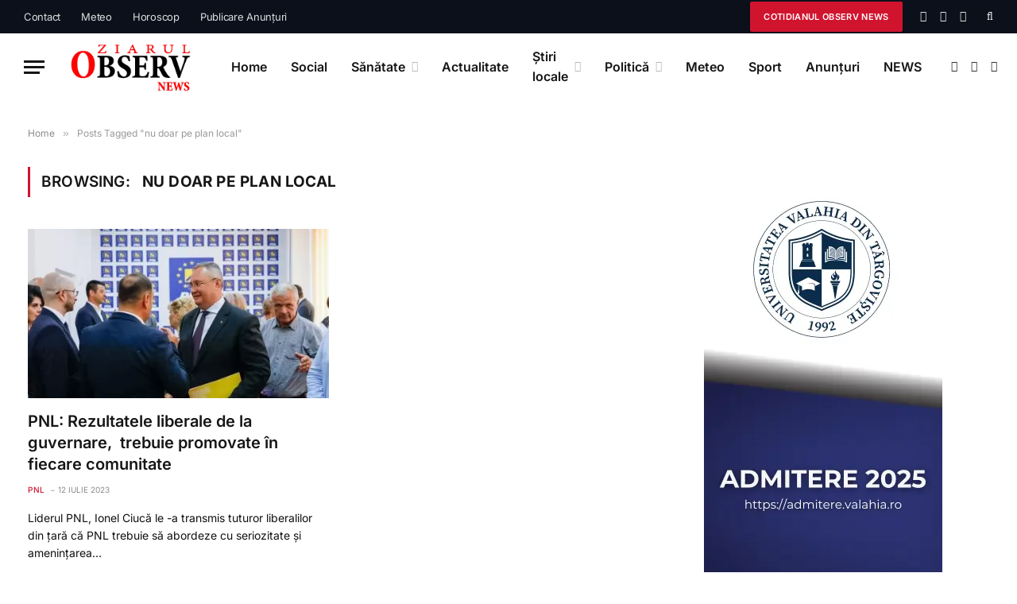

--- FILE ---
content_type: text/html; charset=UTF-8
request_url: https://www.observnews.ro/tag/nu-doar-pe-plan-local/
body_size: 59893
content:
<!DOCTYPE html>
<html dir="ltr" lang="ro-RO" prefix="og: https://ogp.me/ns#" class="s-light site-s-light">

<head><link rel="preconnect" href="https://fonts.gstatic.com" crossorigin /><link rel="dns-prefetch" href="https://fonts.gstatic.com" />

	<meta charset="UTF-8" />
	<meta name="viewport" content="width=device-width, initial-scale=1" />
	<title>nu doar pe plan local - Observ News</title><link rel="preload" as="font" href="https://www.observnews.ro/wp-content/themes/smart-mag/css/icons/fonts/ts-icons.woff2?v2.2" type="font/woff2" crossorigin="anonymous" />

		<!-- All in One SEO 4.9.3 - aioseo.com -->
	<meta name="robots" content="max-image-preview:large" />
	<link rel="canonical" href="https://www.observnews.ro/tag/nu-doar-pe-plan-local/" />
	<meta name="generator" content="All in One SEO (AIOSEO) 4.9.3" />
		<script type="application/ld+json" class="aioseo-schema">
			{"@context":"https:\/\/schema.org","@graph":[{"@type":"BreadcrumbList","@id":"https:\/\/www.observnews.ro\/tag\/nu-doar-pe-plan-local\/#breadcrumblist","itemListElement":[{"@type":"ListItem","@id":"https:\/\/www.observnews.ro#listItem","position":1,"name":"Prima pagin\u0103","item":"https:\/\/www.observnews.ro","nextItem":{"@type":"ListItem","@id":"https:\/\/www.observnews.ro\/tag\/nu-doar-pe-plan-local\/#listItem","name":"nu doar pe plan local"}},{"@type":"ListItem","@id":"https:\/\/www.observnews.ro\/tag\/nu-doar-pe-plan-local\/#listItem","position":2,"name":"nu doar pe plan local","previousItem":{"@type":"ListItem","@id":"https:\/\/www.observnews.ro#listItem","name":"Prima pagin\u0103"}}]},{"@type":"CollectionPage","@id":"https:\/\/www.observnews.ro\/tag\/nu-doar-pe-plan-local\/#collectionpage","url":"https:\/\/www.observnews.ro\/tag\/nu-doar-pe-plan-local\/","name":"nu doar pe plan local - Observ News","inLanguage":"ro-RO","isPartOf":{"@id":"https:\/\/www.observnews.ro\/#website"},"breadcrumb":{"@id":"https:\/\/www.observnews.ro\/tag\/nu-doar-pe-plan-local\/#breadcrumblist"}},{"@type":"Organization","@id":"https:\/\/www.observnews.ro\/#organization","name":"Observ NEWS","description":"Observnews.ro \u00ee\u021bi ofer\u0103 \u0219tiri de ultim\u0103 or\u0103","url":"https:\/\/www.observnews.ro\/","logo":{"@type":"ImageObject","url":"https:\/\/www.observnews.ro\/wp-content\/uploads\/2022\/02\/OBSERV-NEWS1.png","@id":"https:\/\/www.observnews.ro\/tag\/nu-doar-pe-plan-local\/#organizationLogo","width":200,"height":58},"image":{"@id":"https:\/\/www.observnews.ro\/tag\/nu-doar-pe-plan-local\/#organizationLogo"}},{"@type":"WebSite","@id":"https:\/\/www.observnews.ro\/#website","url":"https:\/\/www.observnews.ro\/","name":"Observ News","description":"Observnews.ro \u00ee\u021bi ofer\u0103 \u0219tiri de ultim\u0103 or\u0103","inLanguage":"ro-RO","publisher":{"@id":"https:\/\/www.observnews.ro\/#organization"}}]}
		</script>
		<!-- All in One SEO -->


<!-- Google Tag Manager by PYS -->
    <script data-cfasync="false" data-pagespeed-no-defer="" defer src="[data-uri]"></script>
<!-- End Google Tag Manager by PYS --><script type="application/javascript" id="pys-version-script" defer src="[data-uri]"></script>

<link rel="alternate" type="application/rss+xml" title="Observ News &raquo; Flux" href="https://www.observnews.ro/feed/" />
<link rel="alternate" type="application/rss+xml" title="Observ News &raquo; Flux comentarii" href="https://www.observnews.ro/comments/feed/" />
<link rel="alternate" type="application/rss+xml" title="Observ News &raquo; Flux etichetă nu doar pe plan local" href="https://www.observnews.ro/tag/nu-doar-pe-plan-local/feed/" />
<style id='wp-img-auto-sizes-contain-inline-css' type='text/css'>
img:is([sizes=auto i],[sizes^="auto," i]){contain-intrinsic-size:3000px 1500px}
/*# sourceURL=wp-img-auto-sizes-contain-inline-css */
</style>
<style id='wp-emoji-styles-inline-css' type='text/css'>

	img.wp-smiley, img.emoji {
		display: inline !important;
		border: none !important;
		box-shadow: none !important;
		height: 1em !important;
		width: 1em !important;
		margin: 0 0.07em !important;
		vertical-align: -0.1em !important;
		background: none !important;
		padding: 0 !important;
	}
/*# sourceURL=wp-emoji-styles-inline-css */
</style>
<style id="debloat-wp-block-library-css">@charset "UTF-8";:where(.wp-block-button__link){border-radius:9999px;box-shadow:none;padding:calc(.667em + 2px) calc(1.333em + 2px);text-decoration:none;}:root :where(.wp-block-button .wp-block-button__link.is-style-outline),:root :where(.wp-block-button.is-style-outline>.wp-block-button__link){border:2px solid;padding:.667em 1.333em;}:root :where(.wp-block-button .wp-block-button__link.is-style-outline:not(.has-text-color)),:root :where(.wp-block-button.is-style-outline>.wp-block-button__link:not(.has-text-color)){color:currentColor;}:root :where(.wp-block-button .wp-block-button__link.is-style-outline:not(.has-background)),:root :where(.wp-block-button.is-style-outline>.wp-block-button__link:not(.has-background)){background-color:initial;background-image:none;}:where(.wp-block-calendar table:not(.has-background) th){background:#ddd;}:where(.wp-block-columns){margin-bottom:1.75em;}:where(.wp-block-columns.has-background){padding:1.25em 2.375em;}:where(.wp-block-post-comments input[type=submit]){border:none;}:where(.wp-block-cover-image:not(.has-text-color)),:where(.wp-block-cover:not(.has-text-color)){color:#fff;}:where(.wp-block-cover-image.is-light:not(.has-text-color)),:where(.wp-block-cover.is-light:not(.has-text-color)){color:#000;}:root :where(.wp-block-cover h1:not(.has-text-color)),:root :where(.wp-block-cover h2:not(.has-text-color)),:root :where(.wp-block-cover h3:not(.has-text-color)),:root :where(.wp-block-cover h4:not(.has-text-color)),:root :where(.wp-block-cover h5:not(.has-text-color)),:root :where(.wp-block-cover h6:not(.has-text-color)),:root :where(.wp-block-cover p:not(.has-text-color)){color:inherit;}:where(.wp-block-file){margin-bottom:1.5em;}:where(.wp-block-file__button){border-radius:2em;display:inline-block;padding:.5em 1em;}:where(.wp-block-file__button):where(a):active,:where(.wp-block-file__button):where(a):focus,:where(.wp-block-file__button):where(a):hover,:where(.wp-block-file__button):where(a):visited{box-shadow:none;color:#fff;opacity:.85;text-decoration:none;}:where(.wp-block-form-input__input){font-size:1em;margin-bottom:.5em;padding:0 .5em;}:where(.wp-block-form-input__input)[type=date],:where(.wp-block-form-input__input)[type=datetime-local],:where(.wp-block-form-input__input)[type=datetime],:where(.wp-block-form-input__input)[type=email],:where(.wp-block-form-input__input)[type=month],:where(.wp-block-form-input__input)[type=number],:where(.wp-block-form-input__input)[type=password],:where(.wp-block-form-input__input)[type=search],:where(.wp-block-form-input__input)[type=tel],:where(.wp-block-form-input__input)[type=text],:where(.wp-block-form-input__input)[type=time],:where(.wp-block-form-input__input)[type=url],:where(.wp-block-form-input__input)[type=week]{border-style:solid;border-width:1px;line-height:2;min-height:2em;}:where(.wp-block-group.wp-block-group-is-layout-constrained){position:relative;}@keyframes show-content-image{0%{visibility:hidden;}99%{visibility:hidden;}to{visibility:visible;}}@keyframes turn-on-visibility{0%{opacity:0;}to{opacity:1;}}@keyframes turn-off-visibility{0%{opacity:1;visibility:visible;}99%{opacity:0;visibility:visible;}to{opacity:0;visibility:hidden;}}@keyframes lightbox-zoom-in{0%{transform:translate(calc(( -100vw + var(--wp--lightbox-scrollbar-width) ) / 2 + var(--wp--lightbox-initial-left-position)),calc(-50vh + var(--wp--lightbox-initial-top-position))) scale(var(--wp--lightbox-scale));}to{transform:translate(-50%,-50%) scale(1);}}@keyframes lightbox-zoom-out{0%{transform:translate(-50%,-50%) scale(1);visibility:visible;}99%{visibility:visible;}to{transform:translate(calc(( -100vw + var(--wp--lightbox-scrollbar-width) ) / 2 + var(--wp--lightbox-initial-left-position)),calc(-50vh + var(--wp--lightbox-initial-top-position))) scale(var(--wp--lightbox-scale));visibility:hidden;}}:where(.wp-block-latest-comments:not([style*=line-height] .wp-block-latest-comments__comment)){line-height:1.1;}:where(.wp-block-latest-comments:not([style*=line-height] .wp-block-latest-comments__comment-excerpt p)){line-height:1.8;}:root :where(.wp-block-latest-posts.is-grid){padding:0;}:root :where(.wp-block-latest-posts.wp-block-latest-posts__list){padding-left:0;}ol,ul{box-sizing:border-box;}:root :where(.wp-block-list.has-background){padding:1.25em 2.375em;}:where(.wp-block-navigation.has-background .wp-block-navigation-item a:not(.wp-element-button)),:where(.wp-block-navigation.has-background .wp-block-navigation-submenu a:not(.wp-element-button)){padding:.5em 1em;}:where(.wp-block-navigation .wp-block-navigation__submenu-container .wp-block-navigation-item a:not(.wp-element-button)),:where(.wp-block-navigation .wp-block-navigation__submenu-container .wp-block-navigation-submenu a:not(.wp-element-button)),:where(.wp-block-navigation .wp-block-navigation__submenu-container .wp-block-navigation-submenu button.wp-block-navigation-item__content),:where(.wp-block-navigation .wp-block-navigation__submenu-container .wp-block-pages-list__item button.wp-block-navigation-item__content){padding:.5em 1em;}@keyframes overlay-menu__fade-in-animation{0%{opacity:0;transform:translateY(.5em);}to{opacity:1;transform:translateY(0);}}:root :where(p.has-background){padding:1.25em 2.375em;}:where(p.has-text-color:not(.has-link-color)) a{color:inherit;}:where(.wp-block-post-comments-form input:not([type=submit])),:where(.wp-block-post-comments-form textarea){border:1px solid #949494;font-family:inherit;font-size:1em;}:where(.wp-block-post-comments-form input:where(:not([type=submit]):not([type=checkbox]))),:where(.wp-block-post-comments-form textarea){padding:calc(.667em + 2px);}:where(.wp-block-post-excerpt){box-sizing:border-box;margin-bottom:var(--wp--style--block-gap);margin-top:var(--wp--style--block-gap);}:where(.wp-block-preformatted.has-background){padding:1.25em 2.375em;}:where(.wp-block-search__button){border:1px solid #ccc;padding:6px 10px;}:where(.wp-block-search__input){appearance:none;border:1px solid #949494;flex-grow:1;font-family:inherit;font-size:inherit;font-style:inherit;font-weight:inherit;letter-spacing:inherit;line-height:inherit;margin-left:0;margin-right:0;min-width:3rem;padding:8px;text-decoration:unset !important;text-transform:inherit;}:where(.wp-block-search__button-inside .wp-block-search__inside-wrapper){background-color:#fff;border:1px solid #949494;box-sizing:border-box;padding:4px;}:where(.wp-block-search__button-inside .wp-block-search__inside-wrapper) :where(.wp-block-search__button){padding:4px 8px;}:root :where(.wp-block-separator.is-style-dots){height:auto;line-height:1;text-align:center;}:root :where(.wp-block-separator.is-style-dots):before{color:currentColor;content:"···";font-family:serif;font-size:1.5em;letter-spacing:2em;padding-left:2em;}:root :where(.wp-block-site-logo.is-style-rounded){border-radius:9999px;}:root :where(.wp-block-social-links .wp-social-link a){padding:.25em;}:root :where(.wp-block-social-links.is-style-logos-only .wp-social-link a){padding:0;}:root :where(.wp-block-social-links.is-style-pill-shape .wp-social-link a){padding-left:.6666666667em;padding-right:.6666666667em;}:root :where(.wp-block-tag-cloud.is-style-outline){display:flex;flex-wrap:wrap;gap:1ch;}:root :where(.wp-block-tag-cloud.is-style-outline a){border:1px solid;font-size:unset !important;margin-right:0;padding:1ch 2ch;text-decoration:none !important;}:root :where(.wp-block-table-of-contents){box-sizing:border-box;}:where(.wp-block-term-description){box-sizing:border-box;margin-bottom:var(--wp--style--block-gap);margin-top:var(--wp--style--block-gap);}:where(pre.wp-block-verse){font-family:inherit;}:root{--wp-block-synced-color:#7a00df;--wp-block-synced-color--rgb:122,0,223;--wp-bound-block-color:var(--wp-block-synced-color);--wp-editor-canvas-background:#ddd;--wp-admin-theme-color:#007cba;--wp-admin-theme-color--rgb:0,124,186;--wp-admin-theme-color-darker-10:#006ba1;--wp-admin-theme-color-darker-10--rgb:0,107,160.5;--wp-admin-theme-color-darker-20:#005a87;--wp-admin-theme-color-darker-20--rgb:0,90,135;--wp-admin-border-width-focus:2px;}@media (min-resolution:192dpi) { :root{--wp-admin-border-width-focus:1.5px;} }:root{--wp--preset--font-size--normal:16px;--wp--preset--font-size--huge:42px;}.screen-reader-text{border:0;clip-path:inset(50%);height:1px;margin:-1px;overflow:hidden;padding:0;position:absolute;width:1px;word-wrap:normal !important;}.screen-reader-text:focus{background-color:#ddd;clip-path:none;color:#444;display:block;font-size:1em;height:auto;left:5px;line-height:normal;padding:15px 23px 14px;text-decoration:none;top:5px;width:auto;z-index:100000;}html :where(.has-border-color){border-style:solid;}html :where([style*=border-top-color]){border-top-style:solid;}html :where([style*=border-right-color]){border-right-style:solid;}html :where([style*=border-bottom-color]){border-bottom-style:solid;}html :where([style*=border-left-color]){border-left-style:solid;}html :where([style*=border-width]){border-style:solid;}html :where([style*=border-top-width]){border-top-style:solid;}html :where([style*=border-right-width]){border-right-style:solid;}html :where([style*=border-bottom-width]){border-bottom-style:solid;}html :where([style*=border-left-width]){border-left-style:solid;}html :where(img[class*=wp-image-]){height:auto;max-width:100%;}:where(figure){margin:0 0 1em;}html :where(.is-position-sticky){--wp-admin--admin-bar--position-offset:var(--wp-admin--admin-bar--height,0px);}@media screen and (max-width:600px) { html :where(.is-position-sticky){--wp-admin--admin-bar--position-offset:0px;} }</style><link rel="stylesheet" id="debloat-wp-block-library-css" media="all" data-debloat-delay data-href="https://www.observnews.ro/wp-includes/css/dist/block-library/style.min.css?ver=6.9"/>
<style id='classic-theme-styles-inline-css' type='text/css'>
/*! This file is auto-generated */
.wp-block-button__link{color:#fff;background-color:#32373c;border-radius:9999px;box-shadow:none;text-decoration:none;padding:calc(.667em + 2px) calc(1.333em + 2px);font-size:1.125em}.wp-block-file__button{background:#32373c;color:#fff;text-decoration:none}
/*# sourceURL=/wp-includes/css/classic-themes.min.css */
</style>
<style id="aioseo/css/src/vue/standalone/blocks/table-of-contents/global.scss-css">.aioseo-toc-header{width:100%;position:relative}.aioseo-toc-header:has(.aioseo-toc-header-area){flex-direction:column;align-items:flex-start}.aioseo-toc-header .aioseo-toc-header-title{align-items:center;color:#434960;display:flex;flex:1 0 auto;font-size:24px;font-weight:700;line-height:125%;max-width:100%;gap:8px}.aioseo-toc-header .aioseo-toc-header-title .aioseo-toc-header-collapsible{display:flex;border-radius:2px;cursor:pointer;transition:transform .3s ease;background-color:#e5f0ff;box-sizing:border-box;justify-content:center;align-items:center}[dir=ltr] .aioseo-toc-header .aioseo-toc-header-title .aioseo-toc-header-collapsible{padding:8px 0 8px 10px}[dir=rtl] .aioseo-toc-header .aioseo-toc-header-title .aioseo-toc-header-collapsible{padding:8px 10px 8px 0}.aioseo-toc-header .aioseo-toc-header-title .aioseo-toc-header-collapsible svg{width:14px;height:14px}[dir=ltr] .aioseo-toc-header .aioseo-toc-header-title .aioseo-toc-header-collapsible svg{margin-right:10px}[dir=rtl] .aioseo-toc-header .aioseo-toc-header-title .aioseo-toc-header-collapsible svg{margin-left:10px}.aioseo-toc-header .aioseo-toc-header-instructions{color:#2c324c;font-size:16px;margin-bottom:0;margin-top:16px}.aioseo-toc-header .aioseo-toc-header-buttons{flex:0 1 auto}.aioseo-toc-contents{transition:transform .3s ease,opacity .3s ease;transform-origin:top;display:block;opacity:1;transform:scaleY(1);padding-top:12px}.aioseo-toc-collapsed{opacity:0;transform:scaleY(0);height:0;overflow:hidden}
</style>
<style id='global-styles-inline-css' type='text/css'>
:root{--wp--preset--aspect-ratio--square: 1;--wp--preset--aspect-ratio--4-3: 4/3;--wp--preset--aspect-ratio--3-4: 3/4;--wp--preset--aspect-ratio--3-2: 3/2;--wp--preset--aspect-ratio--2-3: 2/3;--wp--preset--aspect-ratio--16-9: 16/9;--wp--preset--aspect-ratio--9-16: 9/16;--wp--preset--color--black: #000000;--wp--preset--color--cyan-bluish-gray: #abb8c3;--wp--preset--color--white: #ffffff;--wp--preset--color--pale-pink: #f78da7;--wp--preset--color--vivid-red: #cf2e2e;--wp--preset--color--luminous-vivid-orange: #ff6900;--wp--preset--color--luminous-vivid-amber: #fcb900;--wp--preset--color--light-green-cyan: #7bdcb5;--wp--preset--color--vivid-green-cyan: #00d084;--wp--preset--color--pale-cyan-blue: #8ed1fc;--wp--preset--color--vivid-cyan-blue: #0693e3;--wp--preset--color--vivid-purple: #9b51e0;--wp--preset--gradient--vivid-cyan-blue-to-vivid-purple: linear-gradient(135deg,rgb(6,147,227) 0%,rgb(155,81,224) 100%);--wp--preset--gradient--light-green-cyan-to-vivid-green-cyan: linear-gradient(135deg,rgb(122,220,180) 0%,rgb(0,208,130) 100%);--wp--preset--gradient--luminous-vivid-amber-to-luminous-vivid-orange: linear-gradient(135deg,rgb(252,185,0) 0%,rgb(255,105,0) 100%);--wp--preset--gradient--luminous-vivid-orange-to-vivid-red: linear-gradient(135deg,rgb(255,105,0) 0%,rgb(207,46,46) 100%);--wp--preset--gradient--very-light-gray-to-cyan-bluish-gray: linear-gradient(135deg,rgb(238,238,238) 0%,rgb(169,184,195) 100%);--wp--preset--gradient--cool-to-warm-spectrum: linear-gradient(135deg,rgb(74,234,220) 0%,rgb(151,120,209) 20%,rgb(207,42,186) 40%,rgb(238,44,130) 60%,rgb(251,105,98) 80%,rgb(254,248,76) 100%);--wp--preset--gradient--blush-light-purple: linear-gradient(135deg,rgb(255,206,236) 0%,rgb(152,150,240) 100%);--wp--preset--gradient--blush-bordeaux: linear-gradient(135deg,rgb(254,205,165) 0%,rgb(254,45,45) 50%,rgb(107,0,62) 100%);--wp--preset--gradient--luminous-dusk: linear-gradient(135deg,rgb(255,203,112) 0%,rgb(199,81,192) 50%,rgb(65,88,208) 100%);--wp--preset--gradient--pale-ocean: linear-gradient(135deg,rgb(255,245,203) 0%,rgb(182,227,212) 50%,rgb(51,167,181) 100%);--wp--preset--gradient--electric-grass: linear-gradient(135deg,rgb(202,248,128) 0%,rgb(113,206,126) 100%);--wp--preset--gradient--midnight: linear-gradient(135deg,rgb(2,3,129) 0%,rgb(40,116,252) 100%);--wp--preset--font-size--small: 13px;--wp--preset--font-size--medium: 20px;--wp--preset--font-size--large: 36px;--wp--preset--font-size--x-large: 42px;--wp--preset--spacing--20: 0.44rem;--wp--preset--spacing--30: 0.67rem;--wp--preset--spacing--40: 1rem;--wp--preset--spacing--50: 1.5rem;--wp--preset--spacing--60: 2.25rem;--wp--preset--spacing--70: 3.38rem;--wp--preset--spacing--80: 5.06rem;--wp--preset--shadow--natural: 6px 6px 9px rgba(0, 0, 0, 0.2);--wp--preset--shadow--deep: 12px 12px 50px rgba(0, 0, 0, 0.4);--wp--preset--shadow--sharp: 6px 6px 0px rgba(0, 0, 0, 0.2);--wp--preset--shadow--outlined: 6px 6px 0px -3px rgb(255, 255, 255), 6px 6px rgb(0, 0, 0);--wp--preset--shadow--crisp: 6px 6px 0px rgb(0, 0, 0);}:where(.is-layout-flex){gap: 0.5em;}:where(.is-layout-grid){gap: 0.5em;}body .is-layout-flex{display: flex;}.is-layout-flex{flex-wrap: wrap;align-items: center;}.is-layout-flex > :is(*, div){margin: 0;}body .is-layout-grid{display: grid;}.is-layout-grid > :is(*, div){margin: 0;}:where(.wp-block-columns.is-layout-flex){gap: 2em;}:where(.wp-block-columns.is-layout-grid){gap: 2em;}:where(.wp-block-post-template.is-layout-flex){gap: 1.25em;}:where(.wp-block-post-template.is-layout-grid){gap: 1.25em;}.has-black-color{color: var(--wp--preset--color--black) !important;}.has-cyan-bluish-gray-color{color: var(--wp--preset--color--cyan-bluish-gray) !important;}.has-white-color{color: var(--wp--preset--color--white) !important;}.has-pale-pink-color{color: var(--wp--preset--color--pale-pink) !important;}.has-vivid-red-color{color: var(--wp--preset--color--vivid-red) !important;}.has-luminous-vivid-orange-color{color: var(--wp--preset--color--luminous-vivid-orange) !important;}.has-luminous-vivid-amber-color{color: var(--wp--preset--color--luminous-vivid-amber) !important;}.has-light-green-cyan-color{color: var(--wp--preset--color--light-green-cyan) !important;}.has-vivid-green-cyan-color{color: var(--wp--preset--color--vivid-green-cyan) !important;}.has-pale-cyan-blue-color{color: var(--wp--preset--color--pale-cyan-blue) !important;}.has-vivid-cyan-blue-color{color: var(--wp--preset--color--vivid-cyan-blue) !important;}.has-vivid-purple-color{color: var(--wp--preset--color--vivid-purple) !important;}.has-black-background-color{background-color: var(--wp--preset--color--black) !important;}.has-cyan-bluish-gray-background-color{background-color: var(--wp--preset--color--cyan-bluish-gray) !important;}.has-white-background-color{background-color: var(--wp--preset--color--white) !important;}.has-pale-pink-background-color{background-color: var(--wp--preset--color--pale-pink) !important;}.has-vivid-red-background-color{background-color: var(--wp--preset--color--vivid-red) !important;}.has-luminous-vivid-orange-background-color{background-color: var(--wp--preset--color--luminous-vivid-orange) !important;}.has-luminous-vivid-amber-background-color{background-color: var(--wp--preset--color--luminous-vivid-amber) !important;}.has-light-green-cyan-background-color{background-color: var(--wp--preset--color--light-green-cyan) !important;}.has-vivid-green-cyan-background-color{background-color: var(--wp--preset--color--vivid-green-cyan) !important;}.has-pale-cyan-blue-background-color{background-color: var(--wp--preset--color--pale-cyan-blue) !important;}.has-vivid-cyan-blue-background-color{background-color: var(--wp--preset--color--vivid-cyan-blue) !important;}.has-vivid-purple-background-color{background-color: var(--wp--preset--color--vivid-purple) !important;}.has-black-border-color{border-color: var(--wp--preset--color--black) !important;}.has-cyan-bluish-gray-border-color{border-color: var(--wp--preset--color--cyan-bluish-gray) !important;}.has-white-border-color{border-color: var(--wp--preset--color--white) !important;}.has-pale-pink-border-color{border-color: var(--wp--preset--color--pale-pink) !important;}.has-vivid-red-border-color{border-color: var(--wp--preset--color--vivid-red) !important;}.has-luminous-vivid-orange-border-color{border-color: var(--wp--preset--color--luminous-vivid-orange) !important;}.has-luminous-vivid-amber-border-color{border-color: var(--wp--preset--color--luminous-vivid-amber) !important;}.has-light-green-cyan-border-color{border-color: var(--wp--preset--color--light-green-cyan) !important;}.has-vivid-green-cyan-border-color{border-color: var(--wp--preset--color--vivid-green-cyan) !important;}.has-pale-cyan-blue-border-color{border-color: var(--wp--preset--color--pale-cyan-blue) !important;}.has-vivid-cyan-blue-border-color{border-color: var(--wp--preset--color--vivid-cyan-blue) !important;}.has-vivid-purple-border-color{border-color: var(--wp--preset--color--vivid-purple) !important;}.has-vivid-cyan-blue-to-vivid-purple-gradient-background{background: var(--wp--preset--gradient--vivid-cyan-blue-to-vivid-purple) !important;}.has-light-green-cyan-to-vivid-green-cyan-gradient-background{background: var(--wp--preset--gradient--light-green-cyan-to-vivid-green-cyan) !important;}.has-luminous-vivid-amber-to-luminous-vivid-orange-gradient-background{background: var(--wp--preset--gradient--luminous-vivid-amber-to-luminous-vivid-orange) !important;}.has-luminous-vivid-orange-to-vivid-red-gradient-background{background: var(--wp--preset--gradient--luminous-vivid-orange-to-vivid-red) !important;}.has-very-light-gray-to-cyan-bluish-gray-gradient-background{background: var(--wp--preset--gradient--very-light-gray-to-cyan-bluish-gray) !important;}.has-cool-to-warm-spectrum-gradient-background{background: var(--wp--preset--gradient--cool-to-warm-spectrum) !important;}.has-blush-light-purple-gradient-background{background: var(--wp--preset--gradient--blush-light-purple) !important;}.has-blush-bordeaux-gradient-background{background: var(--wp--preset--gradient--blush-bordeaux) !important;}.has-luminous-dusk-gradient-background{background: var(--wp--preset--gradient--luminous-dusk) !important;}.has-pale-ocean-gradient-background{background: var(--wp--preset--gradient--pale-ocean) !important;}.has-electric-grass-gradient-background{background: var(--wp--preset--gradient--electric-grass) !important;}.has-midnight-gradient-background{background: var(--wp--preset--gradient--midnight) !important;}.has-small-font-size{font-size: var(--wp--preset--font-size--small) !important;}.has-medium-font-size{font-size: var(--wp--preset--font-size--medium) !important;}.has-large-font-size{font-size: var(--wp--preset--font-size--large) !important;}.has-x-large-font-size{font-size: var(--wp--preset--font-size--x-large) !important;}
:where(.wp-block-post-template.is-layout-flex){gap: 1.25em;}:where(.wp-block-post-template.is-layout-grid){gap: 1.25em;}
:where(.wp-block-term-template.is-layout-flex){gap: 1.25em;}:where(.wp-block-term-template.is-layout-grid){gap: 1.25em;}
:where(.wp-block-columns.is-layout-flex){gap: 2em;}:where(.wp-block-columns.is-layout-grid){gap: 2em;}
:root :where(.wp-block-pullquote){font-size: 1.5em;line-height: 1.6;}
/*# sourceURL=global-styles-inline-css */
</style>
<style id="debloat-dflip-style-css">@font-face{font-family:dearflip;src:url("[data-uri]") format("truetype");font-weight:400;font-style:normal;font-display:block;}.df-ui-btn[class*=" ti-"]:before,.df-ui-btn[class^=ti-]:before,[class*=" df-icon-"]:before,[class^=df-icon-]:before{font-family:dearflip !important;speak:none;font-style:normal;font-weight:400;font-variant:normal;text-transform:none;line-height:1;-webkit-font-smoothing:antialiased;-moz-osx-font-smoothing:grayscale;}@container dfposts (max-width:1020px){}[data-main-rotation="90"]{transform:rotate(90deg) translateY(-100%);}[data-main-rotation="180"]{transform:rotate(180deg) translate(-100%,-100%);}[data-main-rotation="270"]{transform:rotate(270deg) translateX(-100%);}</style><link rel="stylesheet" id="debloat-dflip-style-css" media="all" data-debloat-delay data-href="https://www.observnews.ro/wp-content/plugins/3d-flipbook-dflip-lite/assets/css/dflip.min.css?ver=2.4.20"/>
<style id="debloat-smartmag-core-css">html,body,div,span,object,iframe,h1,h2,h3,h4,h5,h6,p,blockquote,pre,a,abbr,address,cite,code,del,dfn,em,img,ins,kbd,q,samp,small,strong,sub,sup,var,b,i,hr,dl,dt,dd,ol,ul,li,fieldset,form,label,legend,table,caption,tbody,tfoot,thead,tr,th,td,article,aside,canvas,details,figure,figcaption,hgroup,menu,footer,header,nav,section,summary,time,mark,audio,video,button,input,textarea{margin:0;padding:0;border:0;vertical-align:baseline;font-size:100%;font-family:inherit;}article,aside,details,figcaption,figure,footer,header,hgroup,menu,nav,section{display:block;}ol,ul{list-style:none;}table{border-collapse:collapse;border-spacing:0;}button,input[type="submit"]{box-sizing:content-box;-webkit-appearance:none;cursor:pointer;}button::-moz-focus-inner,input::-moz-focus-inner{border:0;padding:0;}input[type="search"]::-webkit-search-cancel-button,input[type="search"]::-webkit-search-decoration{-webkit-appearance:none;}input[type="search"]{-webkit-appearance:none;}a img{border:0;}img{max-width:100%;height:auto;}@media screen and (-ms-high-contrast: active), (-ms-high-contrast: none) { img{min-height:1px;} }::-webkit-input-placeholder{color:inherit;}::-moz-placeholder{color:inherit;opacity:1;}:-ms-input-placeholder{color:inherit;}html{box-sizing:border-box;}*,*::before,*::after{box-sizing:inherit;}:root{--body-font:"Public Sans",system-ui,sans-serif;--ui-font:var(--body-font);--text-font:var(--body-font);--title-font:var(--ui-font);--h-font:var(--ui-font);--text-size:14px;--text-lh:1.714;--main-width:1200px;--grid-gutter:36px;--wrap-padding:35px;--boxed-pad:45px;--sidebar-width:33.3333333%;--sidebar-c-width:var(--sidebar-width);--sidebar-pad:38px;--sidebar-c-pad:var(--sidebar-pad);--c-sidebar-sep:var(--c-separator2);--max-width-md:680px;--title-size-xs:14px;--title-size-s:16px;--title-size-n:18px;--title-size-m:20px;--title-size-l:25px;--title-size-xl:30px;--title-fw-semi:600;--title-fw-bold:700;--grid-p-title:var(--title-size-m);--grid-sm-p-title:var(--title-size-s);--grid-lg-p-title:var(--title-size-l);--list-p-title:calc(var(--title-size-m) * 1.05);--small-p-title:var(--title-size-xs);--feat-grid-title-s:var(--title-size-n);--feat-grid-title-m:var(--title-size-m);--feat-grid-title-l:var(--title-size-l);--excerpt-size:15px;--post-content-size:1.186rem;--post-content-lh:1.7;--post-content-gaps:1.54em;--single-content-size:var(--post-content-size);--p-media-margin:1.867em;--c-facebook:#1a6dd4;--c-twitter:#55acef;--c-pinterest:#e4223e;--c-linkedin:#02669a;--c-tumblr:#44546b;--c-instagram:#c13584;--c-vk:#45668e;--c-vimeo:#1ab7ea;--c-youtube:#f00;--c-dribble:#ea4c89;--c-flickr:#0063dc;--c-email:#080808;--c-whatsapp:#23c761;--c-soundcloud:#f80;--c-rss:#f97d1e;--c-reddit:#ff4500;--c-telegram:#08c;--c-tiktok:#fe2c55;--c-discord:#5865f2;--c-twitch:#7b3ed6;--block-wrap-mb:55px;--btn-height:38px;--btn-shadow:0 2px 7px -4px rgba(0,0,0,.16);}@media (max-width: 767px) { :root{--block-wrap-mb:45px;} }:root,.s-light{--c-main:#2ab391;--c-main-rgb:42,179,145;--c-contrast-0:#fff;--c-contrast-10:#fbfbfb;--c-contrast-50:#f7f7f7;--c-contrast-75:#efefef;--c-contrast-100:#e8e8e8;--c-contrast-125:#e2e2e2;--c-contrast-150:#ddd;--c-contrast-200:#ccc;--c-contrast-300:#bbb;--c-contrast-400:#999;--c-contrast-450:#8a8a8a;--c-contrast-500:#777;--c-contrast-600:#666;--c-contrast-650:#505050;--c-contrast-700:#444;--c-contrast-800:#333;--c-contrast-850:#191919;--c-contrast-900:#161616;--c-contrast:#000;--c-rgba:0,0,0;--c-separator:var(--c-contrast-100);--c-separator2:var(--c-contrast-125);--c-links:var(--c-contrast-900);--c-headings:var(--c-contrast-900);--c-excerpts:var(--c-contrast-650);--c-nav:var(--c-contrast-900);--c-nav-hov-bg:transparent;--c-nav-drop-sep:rgba(0,0,0,.07);--c-nav-blip:var(--c-contrast-300);--c-post-meta:var(--c-contrast-450);--footer-mt:60px;--footer-bg:#f7f7f7;--footer-lower-bg:#f0f0f0;}.s-dark:not(i),.site-s-dark,.site-s-dark .s-light{--c-contrast-0:#000;--c-contrast-10:#070707;--c-contrast-50:#111;--c-contrast-75:#151515;--c-contrast-100:#222;--c-contrast-125:#2b2b2b;--c-contrast-150:#333;--c-contrast-200:#444;--c-contrast-300:#555;--c-contrast-400:#777;--c-contrast-450:#999;--c-contrast-500:#bbb;--c-contrast-600:#c0c0c0;--c-contrast-650:#ccc;--c-contrast-700:#d1d1d1;--c-contrast-800:#ddd;--c-contrast-850:#ececec;--c-contrast-900:#f0f0f0;--c-contrast:#fff;--c-rgba:255,255,255;--c-a-hover:rgba(var(--c-rgba),.7);--c-headings:var(--c-contrast-850);--c-headings:var(--c-contrast-850);--c-excerpts:var(--c-contrast-650);--c-separator:rgba(var(--c-rgba),.13);--c-separator2:rgba(var(--c-rgba),.13);--c-links:var(--c-contrast-900);--c-nav:var(--c-contrast-900);--c-nav-drop-bg:var(--c-contrast-10);--c-nav-drop-sep:rgba(255,255,255,.1);--c-post-meta:rgba(var(--c-rgba),.65);--c-email:var(--c-contrast-300);--c-input-bg:rgba(var(--c-rgba),.1);--footer-bg:#0f0f11;--footer-lower-bg:#040404;}.site-s-dark{--footer-bg:#070708;}.site-s-dark body{background:#151516;}html{font-size:14px;}body{font-family:var(--body-font);line-height:1.5;color:var(--body-color,var(--c-contrast-700));background:var(--c-contrast-0);-webkit-text-size-adjust:100%;-webkit-tap-highlight-color:rgba(0,0,0,0);overflow-x:hidden;}@media (max-width: 1200px) { html,body{overflow-x:hidden;} }::-moz-selection{background:var(--c-main);color:#fff;}::selection{background:var(--c-main);color:#fff;}img::-moz-selection{background:transparent;}img::selection{background:transparent;}:root{--admin-bar-h:32px;}@media (max-width: 782px) { :root{--admin-bar-h:46px;} }*,:before,:after{-webkit-font-smoothing:antialiased;}p{margin-bottom:21px;word-break:break-all;word-break:break-word;overflow-wrap:break-word;}h1{font-size:1.846em;}h2{font-size:1.5em;}h4{font-size:1.21em;}h5{font-size:1.107em;}h1,h2,h3,h4,h5,h6{font-weight:var(--title-fw-bold);font-family:var(--h-font);color:var(--c-headings);}a{color:var(--c-a,var(--c-links));text-decoration:none;transition:all .25s ease-in-out;}a:hover{text-decoration:none;color:var(--c-a-hover,var(--c-main));}table{max-width:100%;background-color:transparent;}th,td{background:transparent;padding:5px 9px;border:1px solid var(--c-separator2);text-align:initial;}th{background:rgba(var(--c-rgba),.05);}table caption{padding:0 0 7px 0;width:auto;font-weight:600;}ul,ol{list-style-type:var(--ul-style,none);margin:var(--ul-margin,0);margin-left:var(--ul-ml,0);}@media (max-width: 540px) { ul,ol{margin-left:var(--ul-ml-xs,0);} }li{padding:var(--li-padding,0);padding-left:var(--li-pl,0);margin:var(--li-margin,0);margin-bottom:var(--li-mb,0);}input,textarea,select{border:1px solid var(--c-contrast-150);padding:7px 12px;outline:0;height:auto;font-size:14px;color:var(--c-contrast-500);max-width:100%;border-radius:2px;box-shadow:0 2px 7px -4px rgba(0,0,0,.1);background:var(--c-input-bg,var(--c-contrast-0));}input{width:var(--input-width,initial);height:var(--input-height,38px);}input[type=checkbox],input[type=radio]{width:initial;height:initial;}input:focus,textarea:focus,select:focus{border-color:var(--c-contrast-400);color:var(--c-contrast-650);}input[type=submit],button,input[type=reset]
input[type=button],.ts-button{-webkit-appearance:none;padding:var(--btn-pad,0 17px);font-family:var(--ui-font);font-size:var(--btn-f-size,12px);font-weight:var(--btn-f-weight,600);line-height:var(--btn-l-height,var(--btn-height));height:var(--btn-height);letter-spacing:.03em;text-transform:uppercase;text-align:center;box-shadow:var(--btn-shadow);transition:.25s ease-in-out;background:var(--c-main);color:#fff;border:0;border-radius:2px;}input[type=submit]:hover,button:hover,input[type=reset]
input[type=button]:hover,.ts-button:hover{background:#161616;border-color:#161616;color:#fff;}.s-dark input[type=submit]:hover,.s-dark
button:hover,.s-dark
input[type=reset]
input[type=button]:hover,.s-dark
.ts-button:hover{border-color:#555;}button:focus{outline:0;}input[type="submit"]:active,button:active,input[type="button"]:active{opacity:.9;}.ts-button:not(._),.ts-button-alt:not(._){box-shadow:var(--btn-shadow);}.search-form{display:flex;}.search-form label{flex-grow:1;max-width:400px;}.search-form .search-field{width:100%;}.search-form input[type="submit"]{border-top-left-radius:0;border-bottom-left-radius:0;margin-left:-2px;}.cf:after,.cf:before{content:"";display:table;flex-basis:0;order:1;}.cf:after{clear:both;}.visuallyhidden,.screen-reader-text{border:0;clip:rect(0 0 0 0);height:1px;margin:-1px;overflow:hidden;padding:0;position:absolute;width:1px;}.post-title{color:var(--c-headings);font-family:var(--title-font);line-height:1.36;}.post-title a{--c-links:initial;--c-a:initial;--c-a-hover:var(--c-main);display:block;}@keyframes ts-spinner-scale{0%{transform:scale(0);opacity:0;}50%{opacity:1;}100%{transform:scale(1);opacity:0;}}.lazyload,.lazyloading{will-change:opacity !important;background-color:var(--c-contrast-150);}.lazyload:not(._),.lazyloading:not(._){opacity:.1;}.no-display{will-change:opacity;opacity:0;}.lazyloaded,.appear{will-change:initial;opacity:1;}.wp-post-image,.post-content img,.appear,.lazyload,.lazyloading{transition:opacity .3s ease-in-out;}@media (min-width: 941px) { .wp-post-image,.post-content:hover img{will-change:opacity;} }.wp-post-image:hover{opacity:.85;}.bg-cover{display:block;width:100%;height:100%;background-repeat:no-repeat;background-position:center center;background-size:cover;}@keyframes fade-in{0%{opacity:0;}100%{opacity:1;}}@keyframes bouncedelay{0%,80%,100%{transform:scale(0);}40%{transform:scale(1);}}@keyframes fade-in-up{from{opacity:0;transform:translate3d(0,2px,0);}to{opacity:1;transform:none;}}@keyframes fade-in-up-lg{from{opacity:0;transform:translate3d(0,8px,0);}to{opacity:1;transform:none;}}@keyframes fade-in-down-lg{from{opacity:0;transform:translate3d(0,-8px,0);}to{opacity:1;transform:none;}}.fade-in:not(._){visibility:visible;opacity:1;}.fade-in-up{will-change:transform;animation:.5s fade-in-up ease-out;animation-fill-mode:both;}.fade-in-up-lg{will-change:transform;animation:.65s fade-in-up-lg ease-out;animation-fill-mode:both;}.fade-in-down-lg{will-change:transform;animation:.65s fade-in-up-lg ease-out;animation-fill-mode:both;}.media-ratio{position:relative;display:block;height:0;}.media-ratio .wp-post-image,.media-ratio > img{position:absolute;top:0;left:0;width:100%;height:100%;-o-object-fit:cover;object-fit:cover;}.media-ratio.ratio-16-9{padding-bottom:56.25%;}.ts-contain,.wrap,.main-wrap{max-width:100%;box-sizing:border-box;}.ts-contain,.wrap{width:100%;margin:0 auto;}@media (min-width: 1201px) { .wrap{width:var(--main-width);} }@media (max-width: 940px) { .wrap{max-width:var(--max-width-md);} }@media (min-width: 1201px) { .ts-contain,.main{width:calc(var(--main-width) + var(--wrap-padding) * 2);} }@media (max-width: 940px) { .ts-contain,.main{max-width:calc(var(--max-width-md) + 70px);} }.main{margin:42px auto;}.ts-contain,.main{padding:0 35px;padding:0 var(--wrap-padding);}@media (max-width: 940px) { .ts-contain,.main{padding-left:25px;padding-right:25px;} }@media (max-width: 540px) { .ts-contain,.main{padding-left:20px;padding-right:20px;} }@media (max-width: 350px) { .ts-contain,.main{padding-left:15px;padding-right:15px;} }.ts-contain .ts-contain,.main .ts-contain{padding:0;}@media (min-width: 941px) { .main-content:not(.main){width:calc(100% - var(--sidebar-c-width));} }.ts-row,.row,.b-row{--grid-gutter-h:calc(var(--grid-gutter) / 2);display:flex;flex-wrap:wrap;margin-right:calc(-1 * var(--grid-gutter-h));margin-left:calc(-1 * var(--grid-gutter-h));}.grid{display:grid;grid-column-gap:var(--grid-gutter);grid-row-gap:var(--grid-row-gap,0);}@media (max-width: 767px) { .grid{--grid-gutter:26px;} }.cols-gap-sm{--grid-gutter:26px;}.cols-gap-lg{--grid-gutter:50px;}@media (max-width: 767px) { .cols-gap-lg{--grid-gutter:26px;} }.grid-1{--col:100%;grid-template-columns:repeat(1,minmax(0,1fr));}.grid-2{--col:50%;grid-template-columns:repeat(2,minmax(0,1fr));}.grid-4{--col:25%;grid-template-columns:repeat(4,minmax(0,1fr));}.grid-5{--col:20%;grid-template-columns:repeat(5,minmax(0,1fr));}@media (max-width: 940px) { .md\:grid-1{--col:100%;grid-template-columns:repeat(1,minmax(0,1fr));}.md\:grid-2{--col:50%;grid-template-columns:repeat(2,minmax(0,1fr));} }@media (max-width: 767px) { .sm\:grid-1{--col:100%;grid-template-columns:repeat(1,minmax(0,1fr));} }@media (max-width: 540px) { .xs\:grid-1{--col:100%;grid-template-columns:repeat(1,minmax(0,1fr));} }.col-3{width:25%;}.col-4{width:33.3333333%;}.col-8{width:66.6666667%;}.column{width:100%;}.column,[class^="col-"],[class*=" col-"]{flex:0 0 auto;padding-left:var(--grid-gutter-h);padding-right:var(--grid-gutter-h);}@media (max-width: 940px) { .column,[class^="col-"],[class*=" col-"]{width:100%;} }.breadcrumbs{margin:0 auto;margin-bottom:30px;font-family:var(--ui-font);--c-a:var(--c-contrast-450);--c-a-hover:var(--c-links);font-size:12px;color:var(--c-contrast-400);line-height:1;}.breadcrumbs .delim{font-family:Arial,system-ui,sans-serif;padding:0 10px;font-size:1.141em;line-height:.7;opacity:.8;}.breadcrumbs .inner{text-overflow:ellipsis;overflow:hidden;white-space:nowrap;line-height:1.2;}.breadcrumbs-a{margin-top:20px;margin-bottom:20px;}.breadcrumbs-a + .main{margin-top:35px;}.main-featured .row.appear{opacity:1;-webkit-transform:translate3d(0,0,0);}@keyframes slider-fade-in{from{opacity:0;transform:translate3d(0,0px,0);}to{opacity:1;transform:none;}}p img,figure img{vertical-align:middle;}.post-content,.textwidget,.wp-block-group__inner-container{--ul-style:disc;--ul-margin:calc(var(--post-content-gaps) + .26em) auto;--ul-ml:35px;--ul-ml-xs:15px;--li-pl:3px;--li-mb:.5em;}.post-content p,.post-content > div,.post-content > dl,.post-content > iframe,.textwidget p,.textwidget > div,.textwidget > dl,.textwidget > iframe,.wp-block-group__inner-container p,.wp-block-group__inner-container > div,.wp-block-group__inner-container > dl,.wp-block-group__inner-container > iframe{margin-bottom:var(--post-content-gaps);}.post-content ol,.textwidget ol,.wp-block-group__inner-container ol{list-style-type:decimal;}.post-content li > ul,.post-content li > ol,.textwidget li > ul,.textwidget li > ol,.wp-block-group__inner-container li > ul,.wp-block-group__inner-container li > ol{margin-top:.5em;margin-bottom:.5em;}.post-content > ul[class]:not([class*=align]),.textwidget > ul[class]:not([class*=align]),.wp-block-group__inner-container > ul[class]:not([class*=align]){margin-left:0;}.post-content,.textwidget{--c-a:var(--c-main);--c-a-hover:var(--c-links);}.post-content > :not(._):last-child,.textwidget > :not(._):last-child{margin-bottom:0;}.post-content > :not(._):first-child,.textwidget > :not(._):first-child{margin-top:0;}.post-content h1,.post-content h2,.post-content h3,.post-content h4,.post-content h5,.post-content h6,.textwidget h1,.textwidget h2,.textwidget h3,.textwidget h4,.textwidget h5,.textwidget h6{margin-top:1.35em;margin-bottom:.75em;font-weight:var(--title-fw-bold);color:var(--c-headings);font-family:var(--text-h-font,inherit);line-height:1.5;}.post-content a:hover img,.textwidget a:hover img{opacity:1;}.post-content table,.textwidget table{margin:calc(var(--post-content-gaps) + .66em) auto;}.spc-social{display:flex;align-items:center;}.spc-social .icon{font-size:var(--spc-social-fs,14px);line-height:1.6;width:1.2em;text-align:center;}.spc-social .link{display:flex;height:100%;align-items:center;justify-content:center;padding:0 3px;margin-right:var(--spc-social-space,2px);color:var(--c-spc-social,inherit);}.spc-social .link:hover{opacity:.8;color:var(--c-spc-social-hov,var(--c-main));}.spc-social .link:last-child{margin-right:0;}.spc-social-a{height:100%;max-height:45px;}.spc-social-b{--spc-social-fs:19px;--spc-social-size:38px;--spc-social-space:9px;}.spc-social-b .icon{line-height:1;width:auto;}.spc-social-b .link{padding:0;width:var(--spc-social-size);height:var(--spc-social-size);border:1px solid rgba(0,0,0,.09);border-radius:50%;}.s-dark .spc-social-b .link{background:rgba(var(--c-rgba),.12);}.post-meta{--p-meta-sep:"—";display:flex;flex-direction:column;margin-bottom:var(--p-meta-mb,initial);font-family:var(--ui-font);font-size:12px;color:var(--c-post-meta);line-height:1.5;}.post-meta-items a{color:inherit;}.post-meta .meta-item:before{content:"—";content:var(--p-meta-sep);padding:0 var(--p-meta-sep-pad,4px);display:inline-block;transform:scale(.916);}.post-meta .has-icon{white-space:nowrap;}.post-meta .has-icon:before{display:none;}.post-meta .has-icon i{font-size:var(--p-meta-icons-s,1.083em);color:var(--c-p-meta-icons);margin-right:4px;}.post-meta .meta-item:first-child:before{display:none;}.post-meta .post-title{margin:9px 0;}.post-meta .post-cat{display:inline-flex;flex-wrap:wrap;justify-content:center;align-items:center;}.post-meta .post-cat > a{padding:0;color:var(--c-main);font-weight:500;letter-spacing:.05em;text-transform:uppercase;}.post-meta .post-cat > a:hover{opacity:.8;}.post-meta .post-cat a + a:before{content:"•";display:inline-flex;padding:0 6px;font-size:.9em;font-weight:400;line-height:1;}.post-meta .cat-labels{display:inline-flex;margin-bottom:-5px;}.post-meta .cat-labels .category{display:inline-flex;margin-bottom:6px;}.post-meta .meta-item + .cat-labels{vertical-align:middle;margin-left:8px;}.post-meta .meta-item + .cat-labels:before{content:"";}.post-meta .cat-labels + .meta-item:before{content:"";margin-left:3px;}.post-meta > :last-child{margin-bottom:0;}.post-meta > :first-child{margin-top:0;}.post-meta > .is-title:last-child{margin-bottom:0 !important;}.post-meta > .is-title:first-child{margin-top:0 !important;}.pagination-numbers{font-size:13px;display:flex;}.pagination-numbers .page-numbers,.pagination-numbers .post-page-numbers,.pagination-numbers a{display:block;color:var(--c-contrast-650);padding:0 10px;margin-right:6px;line-height:30px;font-weight:500;border-radius:2px;border:1px solid var(--c-contrast-100);}.pagination-numbers .current,.pagination-numbers a:hover{color:#fff;border-color:transparent;background:var(--c-main);text-decoration:none;}.load-button.loading{cursor:default;}.l-post .media{position:relative;align-self:flex-start;border-radius:var(--media-radius,0);overflow:hidden;}.l-post .content{position:relative;}.l-post img{max-width:initial;}.l-post .image-link{display:block;position:relative;max-width:100%;}.l-post .post-title{font-size:var(--title-size-m);font-weight:var(--title-fw-bold);}@media (max-width: 540px) { .l-post .post-title a{display:initial;} }.l-post .excerpt{margin-top:16px;color:var(--c-excerpts);font-size:var(--excerpt-size);line-height:var(--excerpt-lh,1.6);word-break:break-all;word-break:break-word;overflow-wrap:break-word;}.l-post .excerpt p:last-of-type{margin-bottom:0;}@media (max-width: 540px) { .l-post .post-meta-items a{pointer-events:none;}.touch .l-post .post-meta-items a{pointer-events:auto;} }.grid-post .media{margin-bottom:16px;}.grid-post .media:last-child{margin-bottom:0;}.grid-post .image-link{width:100%;}.grid-post .post-title{font-size:var(--grid-p-title);}.grid-sm-post .image-link{width:100%;}.grid-sm-post .post-title{font-size:var(--grid-sm-p-title);margin-top:11px;}.grid-stylish-post .media,.grid-card-post .media{margin-bottom:0;}.grid-stylish-post .content,.grid-card-post .content{padding:var(--grid-content-pad,26px);}.grid-stylish-post{--grid-content-pad:18px 22px;}.grid-stylish-post .media{margin-bottom:-36px;}.grid-stylish-post .content{background:var(--c-contrast-0);margin:0 18px;}.small-post{display:flex;width:100%;--post-format-scale:.82;}.small-post .p-meta-b{margin-top:9px;}.small-post .post-title{font-size:var(--small-p-title);font-weight:var(--title-fw-semi);line-height:1.43;}.small-post .media{display:block;width:110px;max-width:40%;margin-right:18px;flex-shrink:0;}.small-post .media img{display:block;}.small-post .content{margin-top:2px;flex-grow:1;}.small-post .review-number{height:26px;line-height:26px;min-width:26px;}.small-post .post-meta .main-stars{font-size:15px;}.small-post .review-radial{transform:scale(.85);margin:0;}.loop + .main-pagination{margin-top:50px;}.loop-sep{overflow:hidden;}.loop-sep .l-post:after{content:"";position:absolute;left:0;width:100%;bottom:calc(var(--grid-row-gap) / 2 * -1);border-bottom:1px solid var(--c-separator);}.loop-grid{--grid-row-gap:36px;}.loop-grid .l-post .image-link{overflow:hidden;}.loop-grid-sm{--grid-row-gap:26px;}.loop-small{--grid-row-gap:25px;}.loop-small .l-post{position:relative;}.loop-small-sep{--grid-row-gap:32px;}.block-highlights .loop-small{margin-top:26px;}@media (max-width: 767px) { .block-highlights .grid-post:nth-child(odd):last-child{grid-column:span 2;} }.mobile-menu{--c-sep:rgba(var(--c-rgba),.08);font-size:16px;font-family:var(--ui-font);font-weight:700;letter-spacing:0;color:var(--c-links);-webkit-font-smoothing:antialiased;}.mobile-menu.s-dark,.s-dark .mobile-menu{--c-sep:rgba(var(--c-rgba),.11);}.mobile-menu li{position:relative;display:flex;width:100%;flex-wrap:wrap;border-bottom:1px solid var(--c-sep);}.mobile-menu li a{max-width:calc(100% - 65px);float:none;display:block;padding:12px 0;padding-right:50px;line-height:1.5;color:inherit;}.mobile-menu li li{padding-left:12px;border:0;}.mobile-menu li ul li:last-child ul{border-bottom-color:transparent;}.mobile-menu ul{width:100%;max-height:0;opacity:0;background:transparent;overflow:hidden;border:0;transition:opacity .6s ease,max-height .8s ease;}.mobile-menu ul > li > ul li{padding-left:15px;}.mobile-menu ul li a{padding:8px 0;font-size:.93em;font-size:max(13px,.93em);font-weight:500;}.mobile-menu .nav-icons,.mobile-menu .mega-menu{display:none;}.mobile-menu .item-active > ul{opacity:1;max-height:3000px;transition:opacity .4s ease-in,max-height 1s ease-in;}.mobile-menu > .item-active{padding-bottom:10px;}.mobile-menu .chevron{display:flex;align-items:center;margin-left:auto;padding:0 25px;margin-right:-15px;border:0;color:var(--c-contrast-400);text-align:center;font-size:12px;-webkit-text-stroke:1.2px var(--c-contrast-0);line-height:1.8;cursor:pointer;}.mobile-menu .item-active > .chevron{transform:rotate(180deg);}.mobile-menu li:hover > a{opacity:.8;}.off-canvas{position:fixed;top:0;left:0;display:flex;flex-direction:column;height:100%;width:80vw;min-width:320px;max-width:370px;box-sizing:border-box;background:var(--c-contrast-0);z-index:10000;transform:translate3d(-100%,0,0);transition:.4s ease-in-out;transition-property:transform,visibility;visibility:hidden;content-visibility:auto;}@media (max-width: 350px) { .off-canvas{min-width:300px;} }.off-canvas-head{padding:0 25px;padding-top:38px;margin-bottom:20px;}.off-canvas-content{display:flex;flex-direction:column;padding:25px;overflow-y:auto;overflow-x:hidden;flex:1 1 auto;}@media (min-width: 941px) { .off-canvas-content{--c-sb:var(--c-contrast-200);--c-sb-track:transparent;--sb-size:4px;--sb-width:thin;scrollbar-width:var(--sb-width);scrollbar-color:var(--c-sb) var(--c-sb-track);}.off-canvas-content::-webkit-scrollbar-track{background-color:var(--c-sb-track);}.off-canvas-content::-webkit-scrollbar-thumb{background-color:var(--c-sb);border-radius:3px;}.has-scrollbar .off-canvas-content::-webkit-scrollbar{width:var(--sb-size);} }.off-canvas .mobile-menu{margin-bottom:45px;}.off-canvas .logo-image{display:inline-block;max-width:calc(100% - 34px);}.off-canvas .ts-logo{display:flex;justify-content:center;align-items:center;}.off-canvas .close{position:absolute;top:0;right:0;padding:0 9px;background:#161616;color:#fff;line-height:26px;font-size:14px;}.off-canvas .mobile-menu{margin-top:-10px;transition:opacity .5s ease-in;opacity:.2;}.off-canvas .spc-social{--c-spc-social:var(--c-contrast);--spc-social-fs:17px;padding-top:10px;margin-top:auto;justify-content:center;}.off-canvas.s-dark .close,.s-dark .off-canvas .close{background:var(--c-contrast-200);}.off-canvas-backdrop{content:"";position:fixed;opacity:0;z-index:9999;pointer-events:none;height:0;width:0;top:0;left:0;background:rgba(0,0,0,.3);transition:opacity .3s ease-in-out;}.off-canvas-active{overflow:hidden;}.off-canvas-active .off-canvas{transform:translate3d(0,0,0);visibility:visible;box-shadow:2px 0px 15px 0 rgba(0,0,0,.1);}.off-canvas-active .mobile-menu{opacity:1;}.off-canvas-active .off-canvas-backdrop{opacity:1;width:100%;height:100%;pointer-events:auto;}.off-canvas-widgets{margin-bottom:45px;}.off-canvas-widgets .widget{margin-bottom:45px;}.off-canvas-widgets .widget:last-child{margin-bottom:0;}.search-modal.s-dark,.s-dark .search-modal{--bg-opacity:.95;}.search-modal.mfp-bg{background:var(--c-contrast-0);opacity:0;transition:.35s ease-in-out;will-change:opacity;position:fixed;z-index:10001;pointer-events:none;}.search-modal.mfp-bg.mfp-ready{opacity:var(--bg-opacity,.98);}.search-modal.mfp-bg.mfp-removing{opacity:0;}.search-modal .search-modal-wrap{display:block;}.search-modal.mfp-ready.mfp-wrap{opacity:1;transform:none;}.search-modal.mfp-wrap,.search-modal.mfp-removing.mfp-wrap{opacity:0;will-change:opacity;transition:.4s ease-in-out;transform:scale(.95);}.search-modal.mfp-removing.mfp-wrap{transition-duration:.2s;}.search-modal .mfp-close{position:absolute;z-index:1046;top:20px;right:20px;padding:0;background:transparent;color:var(--c-contrast);font-size:60px;font-family:Arial,Baskerville,monospace;line-height:44px;opacity:.65;-webkit-text-stroke:2px var(--c-contrast-0);}.search-modal .mfp-close:active{top:20px;}.admin-bar .search-modal .mfp-close{top:50px;}.search-modal .search-form{flex-wrap:wrap;position:relative;}.search-modal .search-field{padding:0;padding-bottom:12px;margin-bottom:22px;border:0;border-bottom:1px solid var(--c-separator2);height:auto;font-size:60px;font-weight:bold;line-height:1;color:var(--c-contrast-850);background:transparent;}@media (max-width: 767px) { .search-modal .search-field{font-size:42px;} }.search-modal .message{font-size:18px;color:var(--c-contrast-400);}.search-modal-box{padding:0 50px;margin:0 auto;max-width:790px;}@media (max-width: 767px) { .search-modal-box{max-width:100%;} }.search-modal .live-search-results{top:84px;left:0;right:auto;width:100%;margin-bottom:15px;border:1px solid var(--c-separator);border-top:0;box-shadow:none;}.search-modal-wrap{display:none;}.base-text{font-family:var(--text-font);font-size:var(--text-size);line-height:var(--text-lh);text-rendering:optimizeLegibility;}.block-head{--line-weight:1px;--c-border:var(--c-separator2);--space-below:26px;--c-block:var(--c-main);display:flex;flex-wrap:nowrap;font-family:var(--ui-font);align-items:center;justify-content:space-between;margin-bottom:var(--space-below);}.block-head .heading{font-size:17px;font-weight:700;line-height:1.2;text-transform:uppercase;color:var(--c-block);flex-shrink:0;max-width:100%;}.block-head .heading a{color:inherit;}.block-head .filters .active{color:var(--c-block);}.block-head-ac{--c-block:var(--c-contrast-900);}.block-head-b{--space-below:28px;}.block-head-d .filters .active{color:var(--c-contrast-900);}.block-head-f{--c-line:var(--c-block);--line-weight:3px;border-bottom:1px solid var(--c-border);border-top:var(--line-weight) solid var(--c-line);padding:11px 0;}.block-head-f .heading{text-transform:none;font-size:19px;color:var(--c-block);}.cat-labels{line-height:0;}.cat-labels a,.cat-labels .category{display:inline-flex;background:var(--c-main);margin-right:var(--cat-label-mr,5px);padding:0 8px;color:#fff;border-radius:1px;font-family:var(--ui-font);font-size:11px;font-weight:500;text-transform:uppercase;letter-spacing:.03em;line-height:22px;}.cat-labels a:hover,.cat-labels .category:hover{background:var(--hover-bg,var(--c-main));color:#fff;-webkit-filter:contrast(1.2);filter:contrast(1.2);}.cat-labels a:last-child,.cat-labels .category:last-child{margin-right:0;}.ar-bunyad-thumb{padding-bottom:69.0909091%;}.navigation{--nav-height:var(--head-h,43px);font-family:var(--ui-font);color:var(--c-nav);height:100%;align-self:center;}.s-dark .navigation{--c-nav-blip:initial;}.navigation ul{display:flex;list-style:none;line-height:1.6;}.navigation .menu,.navigation .menu li{height:100%;}.navigation .menu > li > a,.navigation .sub-menu > li > a{display:flex;align-items:center;}.navigation .menu > li > a{color:inherit;}@media (max-width: 940px) { .navigation .menu{display:none;} }.navigation .menu > li > a{height:100%;text-decoration:none;text-transform:var(--nav-text-case);padding:0 var(--nav-items-space,17px);font-size:var(--nav-text,15px);font-weight:var(--nav-text-weight,600);letter-spacing:var(--nav-ls,inherit);}@media (min-width: 941px) and (max-width: 1200px) { .navigation .menu > li > a{padding:0 5px;padding:0 max(5px,calc(var(--nav-items-space) * .6));font-size:calc(10px + ( var(--nav-text) - 10px ) * .7);} }.navigation .menu li > a:after{display:inline-block;content:"";font-family:ts-icons;font-style:normal;font-weight:normal;font-size:14px;line-height:1;color:var(--c-nav-blip,inherit);margin-left:8px;}@media (min-width: 941px) and (max-width: 1200px) { .navigation .menu li > a:after{margin-left:5px;font-size:12px;} }.navigation .menu li > a:only-child:after,.navigation .menu .only-icon > a:after{display:none;}.navigation .menu > li:first-child > a{border-left:0;box-shadow:none;}.navigation .menu > li:hover,.navigation .menu > .current-menu-item,.navigation .has-parent-state .current-menu-parent,.navigation .has-parent-state .current-menu-ancestor{background:var(--c-nav-hov-bg);}.navigation .menu > li:hover > a,.navigation .menu > .current-menu-item > a,.navigation .has-parent-state .current-menu-parent > a,.navigation .has-parent-state .current-menu-ancestor > a{color:var(--c-nav-hov);}.navigation .menu > li:hover > a:after,.navigation .menu > .current-menu-item > a:after,.navigation .has-parent-state .current-menu-parent > a:after,.navigation .has-parent-state .current-menu-ancestor > a:after{color:inherit;}.navigation .menu ul,.navigation .menu .sub-menu{position:absolute;overflow:visible;visibility:hidden;display:block;opacity:0;padding:5px 0px;background:var(--c-nav-drop-bg,var(--c-contrast-0));border:1px solid var(--c-nav-drop-sep);box-shadow:rgba(0,0,0,.08) 0px 2px 3px -1px,rgba(0,0,0,.06) 0px 4px 11px -2px;transition:all .2s ease-in;z-index:110;pointer-events:none;}.navigation .menu > li:not(.item-mega-menu){position:relative;}.navigation .menu > li > ul{top:100%;}.navigation .menu ul ul{left:100%;top:0;margin-top:-5px;}.navigation .menu li:first-child > ul{margin-top:-6px;}.navigation li:hover > ul,.navigation li:hover > .sub-menu{visibility:visible;opacity:1;pointer-events:auto;}.navigation .sub-menu li > a:after{content:"";font-size:13px;margin-left:25px;text-shadow:none;display:inline-flex;align-self:center;}.navigation .menu li li > a:after{display:block;float:right;line-height:inherit;}.navigation .menu > li li a{float:none;display:block;padding:9px 22px;border-top:1px solid var(--c-nav-drop-sep);font-size:var(--nav-drop-text,14px);letter-spacing:var(--nav-drop-ls,inherit);font-weight:var(--nav-drop-fw,400);color:var(--c-nav-drop,inherit);text-transform:none;text-decoration:none;pointer-events:none;}.navigation .menu > li:hover li a{pointer-events:auto;}.navigation .menu li{transition:.3s ease-in;transition-property:opacity,background;}.navigation .menu ul li{float:none;min-width:235px;max-width:350px;border-top:0;padding:0 0;position:relative;}.navigation .menu ul > li:first-child > a{border-top:0px;box-shadow:none;}.navigation .menu li li:hover,.navigation .menu li .current-menu-item{background:var(--c-nav-drop-hov-bg);}.navigation .menu li li:hover > a,.navigation .menu li .current-menu-item > a{color:var(--c-nav-drop-hov);}.nav-hov-a{--c-nav-hov:var(--c-main);--c-nav-drop-hov:var(--c-nav-hov);}.nav-hov-b{--c-nav-drop-hov-bg:rgba(0,0,0,.03);}.nav-hov-b .menu > li > a{position:relative;}.nav-hov-b .menu > li > a:before{content:"";position:absolute;bottom:0;left:0;width:100%;z-index:9997;border-bottom:2px solid transparent;}.nav-hov-b .menu > li:hover > a:before,.nav-hov-b .menu > .current-menu-item > a:before,.nav-hov-b .has-parent-state .current-menu-parent > a:before,.nav-hov-b .has-parent-state .current-menu-ancestor > a:before{border-color:var(--c-term,var(--c-main));}.s-dark .nav-hov-b{--c-nav-hov-bg:rgba(255,255,255,.08);--c-nav-drop-hov-bg:rgba(255,255,255,.05);}.s-dark .nav-hov-b .menu > li > ul{top:calc(100% - 1px);}.nav-hov-b .mega-menu-a .sub-cats li:hover a{opacity:.7;}.navigation .mega-menu .sub-menu li,.navigation .menu .mega-menu > li{min-width:0;}.mega-menu{top:100%;}.mega-menu .sub-cats{padding:25px 30px;padding-bottom:35px;width:19.5%;border-right:1px solid var(--c-separator2);}.mega-menu .sub-cats li{min-width:initial;max-width:initial;}.mega-menu .sub-cats li:first-child{margin-top:0;}.mega-menu .sub-cats li:first-child a{border-top:0;}.mega-menu .sub-cats li:hover{background:none;}.mega-menu .sub-cats:not(._) a{padding-left:0;font-size:max(14px,var(--nav-drop-text,0));}.mega-menu .sub-cats li:last-child a{border-bottom:1px solid var(--c-nav-drop-sep);}.smart-head-row-full .items-center .mega-menu{left:50%;transform:translateX(-50%);margin-left:0;}.smart-head-row-full .items-right .mega-menu{right:0;left:auto;}.navigation .mega-menu{width:var(--main-width);left:0;max-width:100%;}@media (min-width: 1201px) { .navigation .mega-menu{max-width:calc(100vw - ( ( var(--wrap-padding) * 2 ) ));} }@media (min-width: 941px) and (max-width: 1200px) { .navigation .mega-menu{max-width:100vw;margin-left:calc(-1 * var(--head-row-pad));} }.navigation .menu .mega-menu{display:flex;flex:0 1 auto;padding:0;}.navigation li:hover > .mega-menu-a .lazyload{display:block;}.navigation li:not(:hover) > .mega-menu .wp-post-image{pointer-events:none;}.mega-menu-a .recent-posts{float:none;vertical-align:top;padding:35px 30px 45px;width:100%;}.s-dark .mega-menu-a .recent-posts{background:rgba(var(--c-rgba),.03);}.mega-menu-a .recent-posts .posts{display:none;}.mega-menu-a .recent-posts .posts.active{display:block;animation:.5s fade-in ease-out;animation-fill-mode:both;}.mega-menu-a .recent-posts .post-title{font-weight:var(--title-fw-semi);font-size:15px;}.mega-menu-a .sub-cats + .recent-posts{width:80.5%;}.navigation .mega-menu.links{padding:35px 10px 40px 10px;}.navigation .mega-menu.links > li{width:25%;padding:0 25px;}.navigation .mega-menu.links .sub-menu{--c-nav-drop-sep:rgba(var(--c-rgba),.05);box-shadow:none;border:0;}.s-dark .navigation .mega-menu.links .sub-menu{--c-nav-drop-sep:rgba(var(--c-rgba),.08);}.navigation .mega-menu.links > li > a{border:0;text-transform:uppercase;font-size:14px;font-weight:600;border-bottom:1px solid var(--c-nav-drop-sep);padding:9px 0;}.navigation .mega-menu.links > li > a:after{display:none;}.navigation .mega-menu.links > li ul{visibility:inherit;opacity:1;position:static;margin-top:0;}.navigation .mega-menu.links > li li a{padding-left:10px;}.navigation .mega-menu.links > li li:last-child a{border-bottom:1px solid var(--c-nav-drop-sep);}.navigation .mega-menu.links > li li a:before{display:inline-block;font-family:ts-icons;font-style:normal;font-weight:normal;font-size:12px;line-height:.9;content:"";margin-right:10px;}.navigation .mega-menu.links > li:hover{background:transparent;}.navigation-small .menu > li > a{line-height:1;}.live-search-results{visibility:hidden;opacity:0;position:absolute;right:0;z-index:1500;top:100%;width:350px;padding:25px;background:var(--c-contrast-0);box-shadow:0 2px 6px rgba(var(--c-rgba),.15);transition:opacity .3s ease-in;}.live-search-results .media{width:80px;}.live-search-results .view-all{--c-a:var(--c-contrast-450);margin:-25px;margin-top:25px;border-bottom:0;}.live-search-results .view-all a{display:block;text-align:center;background:var(--c-contrast-50);border-top:1px solid var(--c-separator);padding:14px;text-transform:uppercase;font-size:12px;}.live-search-results .no-results{float:none;font-size:13px;display:block;text-align:center;}.ts-logo .logo-image-dark{display:none;}.s-dark .ts-logo .logo-image-dark{display:block;}.s-dark .ts-logo .logo-image-dark ~ .logo-image{display:none;}@media (max-width: 940px) { .smart-head{display:none;} }.smart-head-row{--icons-size:16px;--c-icons:var(--c-links);}.smart-head-row.s-dark,.s-dark .smart-head-row{--c-a-hover:var(--c-main);}.smart-head .logo-link{--c-a-hover:var(--c-headings);display:flex;flex-shrink:0;align-items:center;font-size:37px;font-weight:bold;text-align:center;letter-spacing:-1px;}@media (max-width: 540px) { .smart-head .logo-link{font-size:28px;flex-shrink:1;} }.smart-head .logo-link:not(:last-child){--item-mr:35px;}.smart-head .logo-link > h1,.smart-head .logo-link > span{font:inherit;display:flex;align-items:center;}.smart-head .logo-is-image{font-size:0;}.smart-head .logo-image{padding:10px 0;max-height:var(--head-h);-o-object-fit:contain;object-fit:contain;}.smart-head .search-icon{color:var(--c-search-icon,var(--c-icons));font-size:var(--search-icon-size,var(--icons-size));display:flex;align-items:center;padding-left:5px;height:100%;}.smart-head .search-icon:hover{color:var(--c-main);}.smart-head .cart-counter.active{display:block;}.smart-head .is-icon{padding:0 4px;}.smart-head .has-icon,.smart-head .has-icon-only{display:inline-flex;align-items:center;height:100%;max-height:45px;}.smart-head .has-icon:last-child,.smart-head .has-icon:last-child .is-icon,.smart-head .has-icon-only:last-child,.smart-head .has-icon-only:last-child .is-icon{padding-right:0;}.smart-head .has-icon-only{--item-mr:9px;}.smart-head .items-right .nav-wrap{justify-content:flex-end;}.smart-head .items-center .nav-wrap{justify-content:center;}.smart-head{--nav-items-space:17px;--head-top-h:40px;--head-mid-h:110px;--head-bot-h:55px;--head-row-pad:30px;--c-bg:transparent;--c-border:var(--c-contrast-75);--c-shadow:transparent;position:relative;box-shadow:0 3px 4px 0 var(--c-shadow);}.smart-head-row{padding:0 var(--head-row-pad);background-color:var(--c-bg);height:var(--head-h);border:0 solid transparent;color:var(--c-contrast-800);}@media (max-width: 767px) { .smart-head-row{padding:0 20px;} }.smart-head-row > .inner{display:flex;justify-content:space-between;padding:var(--head-inner-pad,0);height:100%;position:relative;}.smart-head-row.wrap{padding:0;--head-inner-pad:0 25px;}.smart-head-row-full{width:100%;}.smart-head-row-3 > .inner{display:grid;grid-template-columns:1fr auto 1fr;grid-template-columns:minmax(max-content,1fr) auto minmax(max-content,1fr);}@media (min-width: 941px) and (max-width: 1200px) { .smart-head-row.has-center-nav > .inner{display:flex;} }@media (min-width: 941px) { .smart-head-row.has-center-nav .logo-link{margin-right:0;min-width:40px;flex-shrink:1;} }.smart-head-top{--c-bg:var(--c-contrast-50);--head-h:var(--head-top-h);--search-icon-size:14px;--icons-size:14px;}.smart-head-top .spc-social-b{--spc-social-fs:14px;--spc-social-size:34px;}.smart-head-top .ts-button{--btn-f-size:11px;}.smart-head-top.s-dark,.s-dark .smart-head-top{--c-bg:var(--c-contrast-0);}.smart-head-mid{--head-h:var(--head-mid-h);}.smart-head-mid.s-dark,.s-dark .smart-head-mid{--c-bg:var(--c-contrast-0);}.smart-head .items{--item-mr:15px;display:flex;align-items:center;flex:1 1 auto;height:inherit;}.smart-head .items > *{margin-left:var(--item-ml,0);margin-right:var(--item-mr);}.smart-head .items-right{justify-content:flex-end;}.smart-head .items-center{justify-content:center;flex-shrink:0;}.smart-head .items-center:not(.empty){padding-left:15px;padding-right:15px;}.smart-head .items > :first-child{margin-left:0;}.smart-head .items-right > :last-child,.smart-head .items-center > :last-child{margin-right:0;}.smart-head .navigation-small{--nav-items-space:13px;--nav-text:13px;--nav-text-weight:400;--nav-ls:0;--nav-text-case:none;}.smart-head-mobile{--head-top-h:45px;--head-mid-h:65px;display:block;}@media (min-width: 941px) { .smart-head-mobile{display:none;} }.smart-head-mobile .smart-head-row{--icons-size:18px;--c-icons:var(--c-contrast-800);}.smart-head-mobile .smart-head-mid{border-top-color:var(--c-main);}.smart-head-mobile > :last-child{border-bottom:1px solid var(--c-contrast-100);}.nav-wrap{width:100%;height:100%;display:flex;}.offcanvas-toggle{display:flex;align-items:center;background:none;padding:0;box-shadow:none;line-height:1;height:100%;}.offcanvas-toggle:hover{background:inherit;--c-hamburger:var(--c-main);}.hamburger-icon{--line-weight:3px;--line-width:100%;--height:17px;display:inline-flex;vertical-align:middle;height:var(--height);width:26px;position:relative;}.hamburger-icon .inner,.hamburger-icon .inner:before,.hamburger-icon .inner:after{position:absolute;height:var(--line-weight);background-color:var(--c-hamburger,var(--c-icons));transition:background .2s ease-in-out;}.hamburger-icon .inner{top:auto;bottom:0;width:calc(100% - 6px);}.hamburger-icon .inner:before,.hamburger-icon .inner:after{display:block;content:"";width:calc(100% + 6px);}.hamburger-icon .inner:before{top:0;transform:translateY(calc(-1 * var(--height) + 100%));}.hamburger-icon .inner:after{bottom:0;transform:translateY(calc(-1 * var(--height) / 2 + 50%));}.smart-head-sticky{position:fixed !important;top:0;z-index:10000 !important;box-shadow:0 0 20px rgba(0,0,0,.05);}.s-light .smart-head-sticky:not(.s-dark){background:#fff;}.smart-head-sticky.s-dark{border-bottom:0;}.smart-head-sticky:not(.smart-head-row-full){left:50%;margin-left:calc(-1 * var(--main-width) / 2);box-shadow:none;}.smart-head-sticky.off{transform:translateY(-102%);}.smart-head-sticky.animate{animation:.3s smart-sticky ease-out;transition:transform .3s ease-out;will-change:opacity;}@keyframes smart-sticky{from{transform:translateY(-100%);}to{transform:none;}}@media (min-width: 600px) { .admin-bar .smart-head-sticky{top:32px;} }.widget{font-size:14px;--li-pad:5px;--c-li-sep:transparent;}.textwidget{font-size:15px;}.widget_search{overflow:hidden;}.widget_search label > span{display:none;}.widget_calendar .wp-calendar-table{width:100%;text-align:center;margin-bottom:10px;}.widget_calendar caption,.widget_calendar td,.widget_calendar th{text-align:center;}.widget-tabbed .tabs-list .active a{border-bottom:2px solid var(--c-main);}.widget-tabbed .tabs-data > .inactive{display:none;}.widget-about .image-logo{display:flex;margin-bottom:20px;}.widget-about .about-text p:last-child{margin-bottom:0;}.widget-about .spc-social{margin-top:30px;--c-spc-social:var(--c-contrast);--spc-social-fs:16px;}.post-share-b.all .service{display:flex;}@media (max-width: 540px) { .post-share-b.all .service{min-width:initial;width:var(--service-sm-width);}.post-share-b.all .label{display:none;} }.post-share-b.all .show-more{display:none;}.archive-heading{font-family:var(--ui-font);font-size:19px;font-weight:600;text-transform:uppercase;border-left:3px solid var(--c-main);padding-left:14px;line-height:2;letter-spacing:.01em;margin-bottom:40px;}.archive-heading span{font-weight:700;margin-left:10px;}.block-wrap{margin-bottom:var(--block-wrap-mb);}.block-wrap.mb-none{margin-bottom:0;}.block-content{position:relative;}.block-content.loading{will-change:transform;opacity:.2;}.main-sidebar{width:100%;}@media (min-width: 941px) { .main-sidebar{padding-left:var(--sidebar-c-pad);margin-left:auto;width:var(--sidebar-c-width);} }@media (max-width: 940px) { .main-sidebar{margin-top:50px;} }.main-sidebar .widget{margin-bottom:45px;}.main-sidebar .widget:last-child{margin-bottom:0;}.main-footer{color:var(--c-contrast-600);margin-top:var(--footer-mt);background:var(--footer-bg);}.main-footer:not(.s-dark){color:var(--c-contrast-700);}.upper-footer > .wrap{padding-top:60px;padding-bottom:60px;}@media (max-width: 940px) { .upper-footer > .wrap{padding-top:55px;padding-bottom:55px;} }.upper-footer .block-head{--space-below:30px;}.upper-footer .block-head .heading{font-size:15px;letter-spacing:.04em;}.s-dark .upper-footer .block-head{--c-block:var(--c-contrast);}@media (min-width: 941px) { .upper-footer .widgets{margin-bottom:-55px;} }.upper-footer .widget{margin-bottom:55px;}@media (max-width: 940px) { .upper-footer .widget:last-child{margin-bottom:0;} }.lower-footer{font-size:13px;background:var(--footer-lower-bg);--c-links:var(--c-contrast-700);color:var(--c-contrast-500);}.lower-footer .menu{display:flex;}@media (min-width: 941px) { .bold-footer-upper > .wrap{padding-top:70px;padding-bottom:60px;} }.bold-footer-lower{--c-links:var(--c-contrast-500);color:var(--c-contrast-400);}.bold-footer-lower .inner{padding:60px 20px;display:flex;flex-direction:column;align-items:center;}@media (max-width: 767px) { .bold-footer-lower .inner{padding:50px 20px;} }.bold-footer-lower .spc-social{--c-spc-social:var(--c-contrast);--spc-social-fs:18px;--spc-social-size:42px;--spc-social-space:10px;margin-bottom:34px;}.bold-footer-lower .links{margin-bottom:20px;--c-links:var(--c-foot-menu,var(--c-contrast));}.bold-footer-lower .links .menu{display:flex;justify-content:center;flex-wrap:wrap;}.bold-footer-lower .links .menu-item{margin-bottom:11px;margin-right:25px;font-family:var(--ui-font);font-size:13px;font-weight:600;letter-spacing:.07em;text-transform:uppercase;}@media (max-width: 940px) { .bold-footer-lower .links .menu-item{font-size:13px;margin-right:25px;} }@media (max-width: 767px) { .bold-footer-lower .links .menu-item{font-size:12px;margin-right:20px;} }.bold-footer-lower .links .menu-item:last-child{margin-right:0;}.main-footer .widget_calendar a{color:var(--c-links);}@media (min-width: 1201px) { .layout-boxed .smart-head-sticky{width:var(--main-wrap-width);} }.a-wrap{--display-init:flex;display:flex;flex-direction:column;justify-content:center;align-items:center;}.a-wrap a > img{display:block;}.a-wrap-base{margin:30px auto;padding:0 15px;}.a-wrap-2{margin-top:35px;margin-bottom:35px;}.a-wrap-3:not(.a-wrap-bg){margin-bottom:42px;}.a-wrap-3 + .main-footer{margin-top:0;}.ts-modal.is-open{display:block;}body.elementor-default{--e-global-color-smartmag-main:var(--c-main);--e-global-color-smartmag:var(--c-main);}.ts-sticky-col.main-sidebar > .theiaStickySidebar:before{display:none;}</style><link rel="stylesheet" id="debloat-smartmag-core-css" media="all" data-debloat-delay data-href="https://www.observnews.ro/wp-content/themes/smart-mag/style.css?ver=7.1.1"/>
<style id='smartmag-core-inline-css' type='text/css'>
:root { --c-main: #d1142e;
--c-main-rgb: 209,20,46;
--text-font: "Inter", system-ui, -apple-system, "Segoe UI", Arial, sans-serif;
--body-font: "Inter", system-ui, -apple-system, "Segoe UI", Arial, sans-serif;
--title-size-xs: 15px;
--title-size-s: 17px;
--title-fw-bold: 600;
--main-width: 1240px;
--c-excerpts: #111111;
--excerpt-size: 14px; }
.s-dark body { background-color: #0f0f1c; }
.smart-head-main .smart-head-top { --head-h: 42px; background-color: #ededed; }
.s-dark .smart-head-main .smart-head-top,
.smart-head-main .s-dark.smart-head-top { background-color: #0b101b; }
.smart-head-main .smart-head-mid { --head-h: 84px; }
.s-dark .smart-head-main .smart-head-mid,
.smart-head-main .s-dark.smart-head-mid { background-color: #081736; }
.navigation-main .menu > li > a { font-size: 16px; text-transform: initial; letter-spacing: 0em; }
.navigation-main { --nav-items-space: 15px; }
.nav-hov-b .menu > li > a:before { border-width: 3px; }
.s-dark .navigation-main { --c-nav: #ffffff; }
.s-dark .navigation { --c-nav-blip: #969696; --c-nav-hov-bg: rgba(255,255,255,0.01); --c-nav-drop-bg: #0b1321; --c-nav-drop-hov-bg: rgba(255,255,255,0.03); }
.smart-head-mobile .smart-head-sticky { max-height: 45px; --head-h: 45px; }
.s-dark .smart-head-mobile .smart-head-top,
.smart-head-mobile .s-dark.smart-head-top { background-color: #000000; }
.smart-head-mobile .smart-head-mid { --head-h: 70px; }
.s-dark .smart-head-mobile .smart-head-mid,
.smart-head-mobile .s-dark.smart-head-mid { background-color: #141c2b; }
.smart-head-mobile .smart-head-mid { border-bottom-width: 0px; }
.s-dark .off-canvas, .off-canvas.s-dark { background-color: #0b1321; }
.navigation-small .menu > li > a { letter-spacing: -.02em; }
.navigation-small { margin-left: calc(-1 * var(--nav-items-space)); }
.s-dark .navigation-small { --c-nav: #dddddd; }
.s-dark .upper-footer { background-color: #14171f; }
.upper-footer > .wrap { padding-top: 70px; padding-bottom: 0px; }
.s-dark .lower-footer { background-color: #0b101b; }
.lower-footer .inner { padding-left: 0px; }
.post-meta .meta-item, .post-meta .text-in { font-size: 10px; text-transform: uppercase; }
.post-meta { --p-meta-sep: "\2013"; }
.block-head-c .heading { letter-spacing: 0.02em; }
.block-head-e2 .heading { font-weight: 600; color: var(--c-main); }
.block-head-f { --c-line: #0a0a0a; }
.s-dark .block-head-f { --c-line: #636363; }
.block-head-f .heading { color: #0a0a0a; }
.s-dark .block-head-f .heading { color: #ededed; }
.entry-content { font-weight: normal; }
.site-s-light .entry-content { color: #161616; }
.s-dark .entry-content { color: #f2f2f2; }
.s-dark .spc-newsletter-c { background-color: #14181f; }
.a-wrap-2:not(._) { margin-top: 0px; }
.a-wrap-8:not(._) { margin-top: -41px; margin-bottom: -3px; }
@media (min-width: 1200px) { .loop-list .post-title { font-size: 22px; } }
@media (min-width: 940px) and (max-width: 1200px) { .navigation-main .menu > li > a { font-size: calc(10px + (16px - 10px) * .7); } }


/*# sourceURL=smartmag-core-inline-css */
</style>
<style id="debloat-magnific-popup-css">.mfp-bg{top:0;left:0;width:100%;height:100%;z-index:1042;overflow:hidden;position:fixed;background:#0b0b0b;opacity:.8;}.mfp-wrap{top:0;left:0;width:100%;height:100%;z-index:20000;position:fixed;outline:none !important;-webkit-backface-visibility:hidden;}.mfp-container{text-align:center;position:absolute;width:100%;height:100%;left:0;top:0;padding:0 8px;box-sizing:border-box;}.mfp-container:before{content:"";display:inline-block;height:100%;vertical-align:middle;}.mfp-align-top .mfp-container:before{display:none;}.mfp-content{position:relative;display:inline-block;vertical-align:middle;margin:0 auto;text-align:left;z-index:1045;}.mfp-inline-holder .mfp-content,.mfp-ajax-holder .mfp-content{width:100%;cursor:auto;}.mfp-ajax-cur{cursor:progress;}.mfp-zoom-out-cur,.mfp-zoom-out-cur .mfp-image-holder .mfp-close{cursor:zoom-out;}.mfp-zoom{cursor:pointer;cursor:zoom-in;}.mfp-auto-cursor .mfp-content{cursor:auto;}.mfp-close,.mfp-arrow,.mfp-preloader,.mfp-counter{user-select:none;}.mfp-loading.mfp-figure{display:none;}.mfp-hide{display:none !important;}.mfp-preloader{color:#ccc;position:absolute;top:50%;width:auto;text-align:center;margin-top:-.8em;left:8px;right:8px;z-index:1044;}.mfp-preloader a{color:#ccc;}.mfp-preloader a:hover{color:#fff;}.mfp-s-ready .mfp-preloader{display:none;}.mfp-s-error .mfp-content{display:none;}button.mfp-close,button.mfp-arrow{overflow:visible;cursor:pointer;background:transparent;border:0;display:block;outline:none;padding:0;z-index:1046;box-shadow:none;}button::-moz-focus-inner{padding:0;border:0;}.mfp-close{width:44px;height:44px;line-height:44px;position:absolute;right:0;top:0;text-decoration:none;text-align:center;opacity:.65;padding:0 0 18px 10px;color:#fff;font-style:normal;font-size:28px;font-family:Arial,Baskerville,monospace;}.mfp-close:hover,.mfp-close:focus{opacity:1;}.mfp-close:active{top:1px;}.mfp-close-btn-in .mfp-close{color:#333;}.mfp-image-holder .mfp-close,.mfp-iframe-holder .mfp-close{color:#fff;right:-6px;text-align:right;padding-right:6px;width:100%;}.mfp-counter{position:absolute;top:0;right:0;color:#ccc;font-size:12px;line-height:18px;white-space:nowrap;}.mfp-arrow{position:absolute;opacity:.65;margin:0;top:50%;margin-top:-55px;padding:0;width:90px;height:110px;-webkit-tap-highlight-color:transparent;}.mfp-arrow:active{margin-top:-54px;}.mfp-arrow:hover,.mfp-arrow:focus{opacity:1;}.mfp-arrow:before,.mfp-arrow:after,.mfp-arrow .mfp-b,.mfp-arrow .mfp-a{content:"";display:block;width:0;height:0;position:absolute;left:0;top:0;margin-top:35px;margin-left:35px;border:medium inset transparent;}.mfp-arrow:after,.mfp-arrow .mfp-a{border-top-width:13px;border-bottom-width:13px;top:8px;}.mfp-arrow:before,.mfp-arrow .mfp-b{border-top-width:21px;border-bottom-width:21px;opacity:.7;}.mfp-arrow-left{left:0;}.mfp-arrow-left:after,.mfp-arrow-left .mfp-a{border-right:17px solid #fff;margin-left:31px;}.mfp-arrow-left:before,.mfp-arrow-left .mfp-b{margin-left:25px;border-right:27px solid #3f3f3f;}.mfp-arrow-right{right:0;}.mfp-arrow-right:after,.mfp-arrow-right .mfp-a{border-left:17px solid #fff;margin-left:39px;}.mfp-arrow-right:before,.mfp-arrow-right .mfp-b{border-left:27px solid #3f3f3f;}.mfp-iframe-holder{padding-top:40px;padding-bottom:40px;}.mfp-iframe-holder .mfp-content{line-height:0;width:100%;max-width:900px;}.mfp-iframe-holder .mfp-close{top:-40px;}.mfp-iframe-scaler{width:100%;height:0;overflow:hidden;padding-top:56.25%;}.mfp-iframe-scaler iframe{position:absolute;display:block;top:0;left:0;width:100%;height:100%;box-shadow:0 0 8px rgba(0,0,0,.6);background:#000;}img.mfp-img{width:auto;max-width:100%;height:auto;display:block;line-height:0;-webkit-box-sizing:border-box;-moz-box-sizing:border-box;box-sizing:border-box;padding:40px 0 40px;margin:0 auto;}.mfp-figure{line-height:0;}.mfp-figure:after{content:"";position:absolute;left:0;top:40px;bottom:40px;display:block;right:0;width:auto;height:auto;z-index:-1;box-shadow:0 0 8px rgba(0,0,0,.6);background:#444;}.mfp-figure small{color:#bdbdbd;display:block;font-size:12px;line-height:14px;}.mfp-figure figure{margin:0;}.mfp-bottom-bar{margin-top:-36px;position:absolute;top:100%;left:0;width:100%;cursor:auto;}.mfp-title{text-align:left;line-height:18px;color:#f3f3f3;word-wrap:break-word;padding-right:36px;}.mfp-image-holder .mfp-content{max-width:100%;}.mfp-gallery .mfp-image-holder .mfp-figure{cursor:pointer;}@media screen and (max-width: 800px) and (orientation: landscape) , screen
	and (max-height: 300px) { .mfp-img-mobile .mfp-image-holder{padding-left:0;padding-right:0;}.mfp-img-mobile img.mfp-img{padding:0;}.mfp-img-mobile .mfp-figure:after{top:0;bottom:0;}.mfp-img-mobile .mfp-figure small{display:inline;margin-left:5px;}.mfp-img-mobile .mfp-bottom-bar{background:rgba(0,0,0,.6);bottom:0;margin:0;top:auto;padding:3px 5px;position:fixed;box-sizing:border-box;}.mfp-img-mobile .mfp-bottom-bar:empty{padding:0;}.mfp-img-mobile .mfp-counter{right:5px;top:3px;}.mfp-img-mobile .mfp-close{top:0;right:0;width:35px;height:35px;line-height:35px;background:rgba(0,0,0,.6);position:fixed;text-align:center;padding:0;} }@media all and (max-width: 900px) { .mfp-arrow{transform:scale(.75);}.mfp-arrow-left{transform-origin:0;}.mfp-arrow-right{transform-origin:100%;}.mfp-container{padding-left:6px;padding-right:6px;} }.mfp-fade.mfp-bg{opacity:0;-webkit-transition:all .15s ease-out;-moz-transition:all .15s ease-out;transition:all .15s ease-out;}.mfp-fade.mfp-bg.mfp-ready{opacity:.8;}.mfp-fade.mfp-bg.mfp-removing{opacity:0;}.mfp-fade.mfp-removing .mfp-arrow{display:none;}.mfp-fade.mfp-wrap .mfp-content,.mfp-fade .mfp-arrow{opacity:0;transition:all .15s ease-out;}.mfp-fade.mfp-ready .mfp-arrow{opacity:1;}.mfp-fade.mfp-wrap.mfp-ready .mfp-content{opacity:1;}.mfp-fade.mfp-wrap.mfp-removing .mfp-content{opacity:0;}.mfp-preloader{width:30px;height:30px;background-color:#fff;opacity:.65;margin:0 auto;animation:rotateplane 1.2s infinite ease-in-out;}@keyframes rotateplane{0%{transform:perspective(120px) rotateX(0deg) rotateY(0deg);}50%{transform:perspective(120px) rotateX(-180.1deg) rotateY(0deg);}100%{transform:perspective(120px) rotateX(-180deg) rotateY(-179.9deg);}}</style><link rel="stylesheet" id="debloat-magnific-popup-css" media="all" data-debloat-delay data-href="https://www.observnews.ro/wp-content/themes/smart-mag/css/lightbox.css?ver=7.1.1"/>
<style id="debloat-smartmag-icons-css">@font-face{font-family:"ts-icons";src:url("http://www.observnews.ro/wp-content/themes/smart-mag/css/icons/fonts/ts-icons.woff2?v2.2") format("woff2"),url("http://www.observnews.ro/wp-content/themes/smart-mag/css/icons/fonts/ts-icons.woff?v2.2") format("woff"),url("http://www.observnews.ro/wp-content/themes/smart-mag/css/icons/fonts/ts-icons.ttf?v2.2") format("truetype"),url("http://www.observnews.ro/wp-content/themes/smart-mag/css/icons/fonts/ts-icons.svg?v2.2#ts-icons") format("svg");font-weight:normal;font-style:normal;}.tsi{display:inline-block;font:normal normal normal 14px/1 ts-icons;font-size:inherit;text-rendering:auto;-webkit-font-smoothing:antialiased;-moz-osx-font-smoothing:grayscale;}.tsi-spin{-webkit-animation:tsi-spin 2s infinite linear;animation:tsi-spin 2s infinite linear;}@-webkit-keyframes tsi-spin{0%{-webkit-transform:rotate(0deg);transform:rotate(0deg);}100%{-webkit-transform:rotate(359deg);transform:rotate(359deg);}}@keyframes tsi-spin{0%{-webkit-transform:rotate(0deg);transform:rotate(0deg);}100%{-webkit-transform:rotate(359deg);transform:rotate(359deg);}}.tsi-search:before{content:"";}.tsi-times:before{content:"";}.tsi-chevron-left:before{content:"";}.tsi-chevron-down:before{content:"";}.tsi-twitter:before{content:"";}.tsi-facebook:before{content:"";}.tsi-youtube-play:before{content:"";}.tsi-instagram:before{content:"";}.tsi-pinterest-p:before{content:"";}</style><link rel="stylesheet" id="debloat-smartmag-icons-css" media="all" data-debloat-delay data-href="https://www.observnews.ro/wp-content/themes/smart-mag/css/icons/icons.css?ver=7.1.1"/>
<style id="smartmag-gfonts-custom-css">@font-face{font-family:'Inter';font-style:normal;font-weight:400;font-display:swap;src:url(https://fonts.gstatic.com/s/inter/v20/UcC73FwrK3iLTeHuS_nVMrMxCp50SjIa2JL7SUc.woff2) format('woff2');unicode-range:U+0460-052F,U+1C80-1C8A,U+20B4,U+2DE0-2DFF,U+A640-A69F,U+FE2E-FE2F}@font-face{font-family:'Inter';font-style:normal;font-weight:400;font-display:swap;src:url(https://fonts.gstatic.com/s/inter/v20/UcC73FwrK3iLTeHuS_nVMrMxCp50SjIa0ZL7SUc.woff2) format('woff2');unicode-range:U+0301,U+0400-045F,U+0490-0491,U+04B0-04B1,U+2116}@font-face{font-family:'Inter';font-style:normal;font-weight:400;font-display:swap;src:url(https://fonts.gstatic.com/s/inter/v20/UcC73FwrK3iLTeHuS_nVMrMxCp50SjIa2ZL7SUc.woff2) format('woff2');unicode-range:U+1F00-1FFF}@font-face{font-family:'Inter';font-style:normal;font-weight:400;font-display:swap;src:url(https://fonts.gstatic.com/s/inter/v20/UcC73FwrK3iLTeHuS_nVMrMxCp50SjIa1pL7SUc.woff2) format('woff2');unicode-range:U+0370-0377,U+037A-037F,U+0384-038A,U+038C,U+038E-03A1,U+03A3-03FF}@font-face{font-family:'Inter';font-style:normal;font-weight:400;font-display:swap;src:url(https://fonts.gstatic.com/s/inter/v20/UcC73FwrK3iLTeHuS_nVMrMxCp50SjIa2pL7SUc.woff2) format('woff2');unicode-range:U+0102-0103,U+0110-0111,U+0128-0129,U+0168-0169,U+01A0-01A1,U+01AF-01B0,U+0300-0301,U+0303-0304,U+0308-0309,U+0323,U+0329,U+1EA0-1EF9,U+20AB}@font-face{font-family:'Inter';font-style:normal;font-weight:400;font-display:swap;src:url(https://fonts.gstatic.com/s/inter/v20/UcC73FwrK3iLTeHuS_nVMrMxCp50SjIa25L7SUc.woff2) format('woff2');unicode-range:U+0100-02BA,U+02BD-02C5,U+02C7-02CC,U+02CE-02D7,U+02DD-02FF,U+0304,U+0308,U+0329,U+1D00-1DBF,U+1E00-1E9F,U+1EF2-1EFF,U+2020,U+20A0-20AB,U+20AD-20C0,U+2113,U+2C60-2C7F,U+A720-A7FF}@font-face{font-family:'Inter';font-style:normal;font-weight:400;font-display:swap;src:url(https://fonts.gstatic.com/s/inter/v20/UcC73FwrK3iLTeHuS_nVMrMxCp50SjIa1ZL7.woff2) format('woff2');unicode-range:U+0000-00FF,U+0131,U+0152-0153,U+02BB-02BC,U+02C6,U+02DA,U+02DC,U+0304,U+0308,U+0329,U+2000-206F,U+20AC,U+2122,U+2191,U+2193,U+2212,U+2215,U+FEFF,U+FFFD}@font-face{font-family:'Inter';font-style:normal;font-weight:500;font-display:swap;src:url(https://fonts.gstatic.com/s/inter/v20/UcC73FwrK3iLTeHuS_nVMrMxCp50SjIa2JL7SUc.woff2) format('woff2');unicode-range:U+0460-052F,U+1C80-1C8A,U+20B4,U+2DE0-2DFF,U+A640-A69F,U+FE2E-FE2F}@font-face{font-family:'Inter';font-style:normal;font-weight:500;font-display:swap;src:url(https://fonts.gstatic.com/s/inter/v20/UcC73FwrK3iLTeHuS_nVMrMxCp50SjIa0ZL7SUc.woff2) format('woff2');unicode-range:U+0301,U+0400-045F,U+0490-0491,U+04B0-04B1,U+2116}@font-face{font-family:'Inter';font-style:normal;font-weight:500;font-display:swap;src:url(https://fonts.gstatic.com/s/inter/v20/UcC73FwrK3iLTeHuS_nVMrMxCp50SjIa2ZL7SUc.woff2) format('woff2');unicode-range:U+1F00-1FFF}@font-face{font-family:'Inter';font-style:normal;font-weight:500;font-display:swap;src:url(https://fonts.gstatic.com/s/inter/v20/UcC73FwrK3iLTeHuS_nVMrMxCp50SjIa1pL7SUc.woff2) format('woff2');unicode-range:U+0370-0377,U+037A-037F,U+0384-038A,U+038C,U+038E-03A1,U+03A3-03FF}@font-face{font-family:'Inter';font-style:normal;font-weight:500;font-display:swap;src:url(https://fonts.gstatic.com/s/inter/v20/UcC73FwrK3iLTeHuS_nVMrMxCp50SjIa2pL7SUc.woff2) format('woff2');unicode-range:U+0102-0103,U+0110-0111,U+0128-0129,U+0168-0169,U+01A0-01A1,U+01AF-01B0,U+0300-0301,U+0303-0304,U+0308-0309,U+0323,U+0329,U+1EA0-1EF9,U+20AB}@font-face{font-family:'Inter';font-style:normal;font-weight:500;font-display:swap;src:url(https://fonts.gstatic.com/s/inter/v20/UcC73FwrK3iLTeHuS_nVMrMxCp50SjIa25L7SUc.woff2) format('woff2');unicode-range:U+0100-02BA,U+02BD-02C5,U+02C7-02CC,U+02CE-02D7,U+02DD-02FF,U+0304,U+0308,U+0329,U+1D00-1DBF,U+1E00-1E9F,U+1EF2-1EFF,U+2020,U+20A0-20AB,U+20AD-20C0,U+2113,U+2C60-2C7F,U+A720-A7FF}@font-face{font-family:'Inter';font-style:normal;font-weight:500;font-display:swap;src:url(https://fonts.gstatic.com/s/inter/v20/UcC73FwrK3iLTeHuS_nVMrMxCp50SjIa1ZL7.woff2) format('woff2');unicode-range:U+0000-00FF,U+0131,U+0152-0153,U+02BB-02BC,U+02C6,U+02DA,U+02DC,U+0304,U+0308,U+0329,U+2000-206F,U+20AC,U+2122,U+2191,U+2193,U+2212,U+2215,U+FEFF,U+FFFD}@font-face{font-family:'Inter';font-style:normal;font-weight:600;font-display:swap;src:url(https://fonts.gstatic.com/s/inter/v20/UcC73FwrK3iLTeHuS_nVMrMxCp50SjIa2JL7SUc.woff2) format('woff2');unicode-range:U+0460-052F,U+1C80-1C8A,U+20B4,U+2DE0-2DFF,U+A640-A69F,U+FE2E-FE2F}@font-face{font-family:'Inter';font-style:normal;font-weight:600;font-display:swap;src:url(https://fonts.gstatic.com/s/inter/v20/UcC73FwrK3iLTeHuS_nVMrMxCp50SjIa0ZL7SUc.woff2) format('woff2');unicode-range:U+0301,U+0400-045F,U+0490-0491,U+04B0-04B1,U+2116}@font-face{font-family:'Inter';font-style:normal;font-weight:600;font-display:swap;src:url(https://fonts.gstatic.com/s/inter/v20/UcC73FwrK3iLTeHuS_nVMrMxCp50SjIa2ZL7SUc.woff2) format('woff2');unicode-range:U+1F00-1FFF}@font-face{font-family:'Inter';font-style:normal;font-weight:600;font-display:swap;src:url(https://fonts.gstatic.com/s/inter/v20/UcC73FwrK3iLTeHuS_nVMrMxCp50SjIa1pL7SUc.woff2) format('woff2');unicode-range:U+0370-0377,U+037A-037F,U+0384-038A,U+038C,U+038E-03A1,U+03A3-03FF}@font-face{font-family:'Inter';font-style:normal;font-weight:600;font-display:swap;src:url(https://fonts.gstatic.com/s/inter/v20/UcC73FwrK3iLTeHuS_nVMrMxCp50SjIa2pL7SUc.woff2) format('woff2');unicode-range:U+0102-0103,U+0110-0111,U+0128-0129,U+0168-0169,U+01A0-01A1,U+01AF-01B0,U+0300-0301,U+0303-0304,U+0308-0309,U+0323,U+0329,U+1EA0-1EF9,U+20AB}@font-face{font-family:'Inter';font-style:normal;font-weight:600;font-display:swap;src:url(https://fonts.gstatic.com/s/inter/v20/UcC73FwrK3iLTeHuS_nVMrMxCp50SjIa25L7SUc.woff2) format('woff2');unicode-range:U+0100-02BA,U+02BD-02C5,U+02C7-02CC,U+02CE-02D7,U+02DD-02FF,U+0304,U+0308,U+0329,U+1D00-1DBF,U+1E00-1E9F,U+1EF2-1EFF,U+2020,U+20A0-20AB,U+20AD-20C0,U+2113,U+2C60-2C7F,U+A720-A7FF}@font-face{font-family:'Inter';font-style:normal;font-weight:600;font-display:swap;src:url(https://fonts.gstatic.com/s/inter/v20/UcC73FwrK3iLTeHuS_nVMrMxCp50SjIa1ZL7.woff2) format('woff2');unicode-range:U+0000-00FF,U+0131,U+0152-0153,U+02BB-02BC,U+02C6,U+02DA,U+02DC,U+0304,U+0308,U+0329,U+2000-206F,U+20AC,U+2122,U+2191,U+2193,U+2212,U+2215,U+FEFF,U+FFFD}@font-face{font-family:'Inter';font-style:normal;font-weight:700;font-display:swap;src:url(https://fonts.gstatic.com/s/inter/v20/UcC73FwrK3iLTeHuS_nVMrMxCp50SjIa2JL7SUc.woff2) format('woff2');unicode-range:U+0460-052F,U+1C80-1C8A,U+20B4,U+2DE0-2DFF,U+A640-A69F,U+FE2E-FE2F}@font-face{font-family:'Inter';font-style:normal;font-weight:700;font-display:swap;src:url(https://fonts.gstatic.com/s/inter/v20/UcC73FwrK3iLTeHuS_nVMrMxCp50SjIa0ZL7SUc.woff2) format('woff2');unicode-range:U+0301,U+0400-045F,U+0490-0491,U+04B0-04B1,U+2116}@font-face{font-family:'Inter';font-style:normal;font-weight:700;font-display:swap;src:url(https://fonts.gstatic.com/s/inter/v20/UcC73FwrK3iLTeHuS_nVMrMxCp50SjIa2ZL7SUc.woff2) format('woff2');unicode-range:U+1F00-1FFF}@font-face{font-family:'Inter';font-style:normal;font-weight:700;font-display:swap;src:url(https://fonts.gstatic.com/s/inter/v20/UcC73FwrK3iLTeHuS_nVMrMxCp50SjIa1pL7SUc.woff2) format('woff2');unicode-range:U+0370-0377,U+037A-037F,U+0384-038A,U+038C,U+038E-03A1,U+03A3-03FF}@font-face{font-family:'Inter';font-style:normal;font-weight:700;font-display:swap;src:url(https://fonts.gstatic.com/s/inter/v20/UcC73FwrK3iLTeHuS_nVMrMxCp50SjIa2pL7SUc.woff2) format('woff2');unicode-range:U+0102-0103,U+0110-0111,U+0128-0129,U+0168-0169,U+01A0-01A1,U+01AF-01B0,U+0300-0301,U+0303-0304,U+0308-0309,U+0323,U+0329,U+1EA0-1EF9,U+20AB}@font-face{font-family:'Inter';font-style:normal;font-weight:700;font-display:swap;src:url(https://fonts.gstatic.com/s/inter/v20/UcC73FwrK3iLTeHuS_nVMrMxCp50SjIa25L7SUc.woff2) format('woff2');unicode-range:U+0100-02BA,U+02BD-02C5,U+02C7-02CC,U+02CE-02D7,U+02DD-02FF,U+0304,U+0308,U+0329,U+1D00-1DBF,U+1E00-1E9F,U+1EF2-1EFF,U+2020,U+20A0-20AB,U+20AD-20C0,U+2113,U+2C60-2C7F,U+A720-A7FF}@font-face{font-family:'Inter';font-style:normal;font-weight:700;font-display:swap;src:url(https://fonts.gstatic.com/s/inter/v20/UcC73FwrK3iLTeHuS_nVMrMxCp50SjIa1ZL7.woff2) format('woff2');unicode-range:U+0000-00FF,U+0131,U+0152-0153,U+02BB-02BC,U+02C6,U+02DA,U+02DC,U+0304,U+0308,U+0329,U+2000-206F,U+20AC,U+2122,U+2191,U+2193,U+2212,U+2215,U+FEFF,U+FFFD}</style>
<script type="text/javascript" id="jquery-core-js" src="https://www.observnews.ro/wp-content/cache/debloat/js/d62f90057dbdabadb7c72f415d9916c1.js" defer></script>
<script type="text/javascript" id="jquery-migrate-js" src="https://www.observnews.ro/wp-content/cache/debloat/js/c3e8c10537f243dbb8aee26c3fcdbfef.js" defer></script>
<script type="text/javascript" id="jquery-bind-first-js" src="https://www.observnews.ro/wp-content/cache/debloat/js/9084d7b26880218261b45174e16900ae.js" defer></script>
<script type="text/javascript" id="js-cookie-pys-js" src="https://www.observnews.ro/wp-content/cache/debloat/js/c8d1589711c01ccf07ad2b08de59b1f6.js" defer></script>
<script type="text/javascript" id="js-tld-js" src="https://www.observnews.ro/wp-content/cache/debloat/js/cd16d27e39867c2582ffee41317c76bf.js" defer></script>
<script type="text/javascript" id="pys-js-extra">
/* <![CDATA[ */
var pysOptions = {"staticEvents":[],"dynamicEvents":[],"triggerEvents":[],"triggerEventTypes":[],"ga":{"trackingIds":["G-S00GD26ZPX"],"commentEventEnabled":true,"downloadEnabled":true,"formEventEnabled":true,"crossDomainEnabled":false,"crossDomainAcceptIncoming":false,"crossDomainDomains":[],"isDebugEnabled":[],"serverContainerUrls":{"G-S00GD26ZPX":{"enable_server_container":"","server_container_url":"","transport_url":""}},"additionalConfig":{"G-S00GD26ZPX":{"first_party_collection":true}},"disableAdvertisingFeatures":false,"disableAdvertisingPersonalization":false,"wooVariableAsSimple":true,"custom_page_view_event":false},"debug":"","siteUrl":"https://www.observnews.ro","ajaxUrl":"https://www.observnews.ro/wp-admin/admin-ajax.php","ajax_event":"29d3e1dec7","enable_remove_download_url_param":"1","cookie_duration":"7","last_visit_duration":"60","enable_success_send_form":"","ajaxForServerEvent":"1","ajaxForServerStaticEvent":"1","useSendBeacon":"1","send_external_id":"1","external_id_expire":"180","track_cookie_for_subdomains":"1","google_consent_mode":"1","gdpr":{"ajax_enabled":false,"all_disabled_by_api":false,"facebook_disabled_by_api":false,"analytics_disabled_by_api":false,"google_ads_disabled_by_api":false,"pinterest_disabled_by_api":false,"bing_disabled_by_api":false,"reddit_disabled_by_api":false,"externalID_disabled_by_api":false,"facebook_prior_consent_enabled":true,"analytics_prior_consent_enabled":true,"google_ads_prior_consent_enabled":null,"pinterest_prior_consent_enabled":true,"bing_prior_consent_enabled":true,"cookiebot_integration_enabled":false,"cookiebot_facebook_consent_category":"marketing","cookiebot_analytics_consent_category":"statistics","cookiebot_tiktok_consent_category":"marketing","cookiebot_google_ads_consent_category":"marketing","cookiebot_pinterest_consent_category":"marketing","cookiebot_bing_consent_category":"marketing","consent_magic_integration_enabled":false,"real_cookie_banner_integration_enabled":false,"cookie_notice_integration_enabled":false,"cookie_law_info_integration_enabled":false,"analytics_storage":{"enabled":true,"value":"granted","filter":false},"ad_storage":{"enabled":true,"value":"granted","filter":false},"ad_user_data":{"enabled":true,"value":"granted","filter":false},"ad_personalization":{"enabled":true,"value":"granted","filter":false}},"cookie":{"disabled_all_cookie":false,"disabled_start_session_cookie":false,"disabled_advanced_form_data_cookie":false,"disabled_landing_page_cookie":false,"disabled_first_visit_cookie":false,"disabled_trafficsource_cookie":false,"disabled_utmTerms_cookie":false,"disabled_utmId_cookie":false},"tracking_analytics":{"TrafficSource":"direct","TrafficLanding":"undefined","TrafficUtms":[],"TrafficUtmsId":[]},"GATags":{"ga_datalayer_type":"default","ga_datalayer_name":"dataLayerPYS"},"woo":{"enabled":false},"edd":{"enabled":false},"cache_bypass":"1768973148"};
//# sourceURL=pys-js-extra
/* ]]> */
</script>
<script type="text/javascript" id="pys-js" src="https://www.observnews.ro/wp-content/cache/debloat/js/d08646407987dd3a35e5437eaf329a48.js" defer></script>
<link rel="https://api.w.org/" href="https://www.observnews.ro/wp-json/" /><link rel="alternate" title="JSON" type="application/json" href="https://www.observnews.ro/wp-json/wp/v2/tags/8957" /><link rel="EditURI" type="application/rsd+xml" title="RSD" href="https://www.observnews.ro/xmlrpc.php?rsd" />
<meta name="generator" content="WordPress 6.9" />

		<script defer src="[data-uri]"></script>
		<meta name="generator" content="Elementor 3.34.2; features: additional_custom_breakpoints; settings: css_print_method-external, google_font-enabled, font_display-auto">
      <meta name="onesignal" content="wordpress-plugin"/>
            <script defer src="[data-uri]"></script>
			<style>
				.e-con.e-parent:nth-of-type(n+4):not(.e-lazyloaded):not(.e-no-lazyload),
				.e-con.e-parent:nth-of-type(n+4):not(.e-lazyloaded):not(.e-no-lazyload) * {
					background-image: none !important;
				}
				@media screen and (max-height: 1024px) {
					.e-con.e-parent:nth-of-type(n+3):not(.e-lazyloaded):not(.e-no-lazyload),
					.e-con.e-parent:nth-of-type(n+3):not(.e-lazyloaded):not(.e-no-lazyload) * {
						background-image: none !important;
					}
				}
				@media screen and (max-height: 640px) {
					.e-con.e-parent:nth-of-type(n+2):not(.e-lazyloaded):not(.e-no-lazyload),
					.e-con.e-parent:nth-of-type(n+2):not(.e-lazyloaded):not(.e-no-lazyload) * {
						background-image: none !important;
					}
				}
			</style>
			<!-- Google tag (gtag.js) -->
<script src="https://www.googletagmanager.com/gtag/js?id=G-S00GD26ZPX&amp;l=dataLayerPYS" id="f9f7df7a945eb27f711d28902f3090c9" async></script>
<script defer src="[data-uri]"></script>
<script crossorigin="anonymous" id="e1c142ec7c2561420610715dff465a5d" data-debloat-delay="1" data-src="https://pagead2.googlesyndication.com/pagead/js/adsbygoogle.js?client=ca-pub-2468964577025635"></script><link rel="icon" href="https://www.observnews.ro/wp-content/uploads/2022/02/cropped-ICON-OBSERV-NEWS-32x32.png" sizes="32x32" />
<link rel="icon" href="https://www.observnews.ro/wp-content/uploads/2022/02/cropped-ICON-OBSERV-NEWS-192x192.png" sizes="192x192" />
<link rel="apple-touch-icon" href="https://www.observnews.ro/wp-content/uploads/2022/02/cropped-ICON-OBSERV-NEWS-180x180.png" />
<meta name="msapplication-TileImage" content="https://www.observnews.ro/wp-content/uploads/2022/02/cropped-ICON-OBSERV-NEWS-270x270.png" />


</head>

<body class="archive tag tag-nu-doar-pe-plan-local tag-8957 wp-theme-smart-mag right-sidebar has-lb has-lb-sm layout-normal elementor-default elementor-kit-7">



<div class="main-wrap">

	
<div class="off-canvas-backdrop"></div>
<div class="mobile-menu-container off-canvas" id="off-canvas">

	<div class="off-canvas-head">
		<a href="#" class="close"><i class="tsi tsi-times"></i></a>

		<div class="ts-logo">
			<img class="logo-mobile logo-image" src="https://www.observnews.ro/wp-content/uploads/2026/01/ziarul-observ-news.png" width="100" height="41" alt="Observ News"/>		</div>
	</div>

	<div class="off-canvas-content">

					<ul class="mobile-menu"></ul>
		
					<div class="off-canvas-widgets">
				
		<div id="smartmag-block-posts-small-3" class="widget ts-block-widget smartmag-widget-posts-small">		
		<div class="block">
					<section class="block-wrap block-posts-small block-sc mb-none" data-id="1">

			<div class="widget-title block-head block-head-ac block-head-b"><h5 class="heading">Breaking NEWS</h5></div>	
			<div class="block-content">
				
	<div class="loop loop-small loop-small-a loop-sep loop-small-sep grid grid-1 md:grid-1 sm:grid-1 xs:grid-1">

					
<article class="l-post  small-a-post m-pos-left small-post">

	
			<div class="media">

		
			<a href="https://www.observnews.ro/la-un-pas-de-tragedie-accident-rutier-in-contesti/" class="image-link media-ratio ar-bunyad-thumb" title="La un pas de tragedie, accident rutier în  Conțești"><span data-bgsrc="https://www.observnews.ro/wp-content/uploads/2026/01/La-un-pas-de-tragedie-1-300x254.jpg" class="img bg-cover wp-post-image attachment-medium size-medium lazyload" data-bgset="https://www.observnews.ro/wp-content/uploads/2026/01/La-un-pas-de-tragedie-1-300x254.jpg 300w, https://www.observnews.ro/wp-content/uploads/2026/01/La-un-pas-de-tragedie-1-531x450.jpg 531w, https://www.observnews.ro/wp-content/uploads/2026/01/La-un-pas-de-tragedie-1-768x650.jpg 768w, https://www.observnews.ro/wp-content/uploads/2026/01/La-un-pas-de-tragedie-1-150x127.jpg 150w, https://www.observnews.ro/wp-content/uploads/2026/01/La-un-pas-de-tragedie-1-450x381.jpg 450w, https://www.observnews.ro/wp-content/uploads/2026/01/La-un-pas-de-tragedie-1.jpg 888w" data-sizes="(max-width: 114px) 100vw, 114px" role="img" aria-label="La un pas de tragedie, accident rutier în  Conțești"></span></a>			
			
			
			
		
		</div>
	

	
		<div class="content">

			<div class="post-meta post-meta-a post-meta-left has-below"><h4 class="is-title post-title"><a href="https://www.observnews.ro/la-un-pas-de-tragedie-accident-rutier-in-contesti/">La un pas de tragedie, accident rutier în  Conțești</a></h4><div class="post-meta-items meta-below"><span class="meta-item date"><span class="date-link"><time class="post-date" datetime="2026-01-21T06:33:00+02:00">21 ianuarie 2026</time></span></span></div></div>			
			
			
		</div>

	
</article>	
					
<article class="l-post  small-a-post m-pos-left small-post">

	
			<div class="media">

		
			<a href="https://www.observnews.ro/barbat-din-sotanga-arestat-preventiv-pentru-tentativa-de-omor/" class="image-link media-ratio ar-bunyad-thumb" title="Bărbat din Șotânga, arestat preventiv pentru tentativă de omor"><span data-bgsrc="https://www.observnews.ro/wp-content/uploads/2026/01/Barbat-din-Sotanga-e1768937561544-300x192.jpg" class="img bg-cover wp-post-image attachment-medium size-medium lazyload" data-bgset="https://www.observnews.ro/wp-content/uploads/2026/01/Barbat-din-Sotanga-e1768937561544-300x192.jpg 300w, https://www.observnews.ro/wp-content/uploads/2026/01/Barbat-din-Sotanga-e1768937561544-702x450.jpg 702w, https://www.observnews.ro/wp-content/uploads/2026/01/Barbat-din-Sotanga-e1768937561544-768x493.jpg 768w, https://www.observnews.ro/wp-content/uploads/2026/01/Barbat-din-Sotanga-e1768937561544-150x96.jpg 150w, https://www.observnews.ro/wp-content/uploads/2026/01/Barbat-din-Sotanga-e1768937561544-450x289.jpg 450w, https://www.observnews.ro/wp-content/uploads/2026/01/Barbat-din-Sotanga-e1768937561544.jpg 990w" data-sizes="(max-width: 114px) 100vw, 114px" role="img" aria-label="Bărbat din Șotânga, arestat preventiv pentru tentativă de omor"></span></a>			
			
			
			
		
		</div>
	

	
		<div class="content">

			<div class="post-meta post-meta-a post-meta-left has-below"><h4 class="is-title post-title"><a href="https://www.observnews.ro/barbat-din-sotanga-arestat-preventiv-pentru-tentativa-de-omor/">Bărbat din Șotânga, arestat preventiv pentru tentativă de omor</a></h4><div class="post-meta-items meta-below"><span class="meta-item date"><span class="date-link"><time class="post-date" datetime="2026-01-21T06:32:00+02:00">21 ianuarie 2026</time></span></span></div></div>			
			
			
		</div>

	
</article>	
					
<article class="l-post  small-a-post m-pos-left small-post">

	
			<div class="media">

		
			<a href="https://www.observnews.ro/incendiu-la-o-casa-in-comuna-tatarani-interventie-rapida-a-pompierilor-pentru-stingerea-focului/" class="image-link media-ratio ar-bunyad-thumb" title="Incendiu la o casă în comuna Tătărani – intervenție rapidă a pompierilor pentru stingerea focului "><span data-bgsrc="https://www.observnews.ro/wp-content/uploads/2026/01/Incendiu-la-o-casa-300x228.jpg" class="img bg-cover wp-post-image attachment-medium size-medium lazyload" data-bgset="https://www.observnews.ro/wp-content/uploads/2026/01/Incendiu-la-o-casa-300x228.jpg 300w, https://www.observnews.ro/wp-content/uploads/2026/01/Incendiu-la-o-casa-591x450.jpg 591w, https://www.observnews.ro/wp-content/uploads/2026/01/Incendiu-la-o-casa-768x585.jpg 768w, https://www.observnews.ro/wp-content/uploads/2026/01/Incendiu-la-o-casa-1536x1169.jpg 1536w, https://www.observnews.ro/wp-content/uploads/2026/01/Incendiu-la-o-casa-2048x1559.jpg 2048w, https://www.observnews.ro/wp-content/uploads/2026/01/Incendiu-la-o-casa-150x114.jpg 150w, https://www.observnews.ro/wp-content/uploads/2026/01/Incendiu-la-o-casa-450x343.jpg 450w, https://www.observnews.ro/wp-content/uploads/2026/01/Incendiu-la-o-casa-1200x913.jpg 1200w" data-sizes="(max-width: 114px) 100vw, 114px" role="img" aria-label="Incendiu la o casă în comuna Tătărani – intervenție rapidă a pompierilor pentru stingerea focului "></span></a>			
			
			
			
		
		</div>
	

	
		<div class="content">

			<div class="post-meta post-meta-a post-meta-left has-below"><h4 class="is-title post-title"><a href="https://www.observnews.ro/incendiu-la-o-casa-in-comuna-tatarani-interventie-rapida-a-pompierilor-pentru-stingerea-focului/">Incendiu la o casă în comuna Tătărani – intervenție rapidă a pompierilor pentru stingerea focului </a></h4><div class="post-meta-items meta-below"><span class="meta-item date"><span class="date-link"><time class="post-date" datetime="2026-01-21T06:31:00+02:00">21 ianuarie 2026</time></span></span></div></div>			
			
			
		</div>

	
</article>	
		
	</div>

					</div>

		</section>
				</div>

		</div>			</div>
		
		
		<div class="spc-social spc-social-b smart-head-social">
		
			
				<a href="https://www.facebook.com/observnews.ro" class="link s-facebook" target="_blank" rel="noopener">
					<i class="icon tsi tsi-facebook"></i>
					<span class="visuallyhidden">Facebook</span>
				</a>
									
			
				<a href="#" class="link s-twitter" target="_blank" rel="noopener">
					<i class="icon tsi tsi-twitter"></i>
					<span class="visuallyhidden">Twitter</span>
				</a>
									
			
				<a href="#" class="link s-instagram" target="_blank" rel="noopener">
					<i class="icon tsi tsi-instagram"></i>
					<span class="visuallyhidden">Instagram</span>
				</a>
									
			
		</div>

		
	</div>

</div>
<div class="smart-head smart-head-a smart-head-main" id="smart-head" data-sticky="auto" data-sticky-type="smart">
	
	<div class="smart-head-row smart-head-top s-dark smart-head-row-full">

		<div class="inner full">

							
				<div class="items items-left ">
					<div class="nav-wrap">
		<nav class="navigation navigation-small nav-hov-a">
			<ul id="menu-top-links" class="menu"><li id="menu-item-2921" class="menu-item menu-item-type-post_type menu-item-object-page menu-item-2921"><a href="https://www.observnews.ro/contact/">Contact</a></li>
<li id="menu-item-2922" class="menu-item menu-item-type-taxonomy menu-item-object-category menu-cat-28 menu-item-2922"><a href="https://www.observnews.ro/category/meteo/">Meteo</a></li>
<li id="menu-item-2923" class="menu-item menu-item-type-taxonomy menu-item-object-category menu-cat-29 menu-item-2923"><a href="https://www.observnews.ro/category/horoscop/">Horoscop</a></li>
<li id="menu-item-18291" class="menu-item menu-item-type-post_type menu-item-object-page menu-item-18291"><a href="https://www.observnews.ro/publicare-anunturi/">Publicare Anunțuri</a></li>
</ul>		</nav>
	</div>
				</div>

							
				<div class="items items-center empty">
								</div>

							
				<div class="items items-right ">
				
	<a href="https://www.observnews.ro/cotidianul-observ-news/" class="ts-button ts-button-a ts-button1">
		cotidianul observ news	</a>

		<div class="spc-social spc-social-a smart-head-social">
		
			
				<a href="https://www.facebook.com/observnews.ro" class="link s-facebook" target="_blank" rel="noopener">
					<i class="icon tsi tsi-facebook"></i>
					<span class="visuallyhidden">Facebook</span>
				</a>
									
			
				<a href="#" class="link s-twitter" target="_blank" rel="noopener">
					<i class="icon tsi tsi-twitter"></i>
					<span class="visuallyhidden">Twitter</span>
				</a>
									
			
				<a href="#" class="link s-instagram" target="_blank" rel="noopener">
					<i class="icon tsi tsi-instagram"></i>
					<span class="visuallyhidden">Instagram</span>
				</a>
									
			
		</div>

		

	<a href="#" class="search-icon has-icon-only is-icon" title="Search">
		<i class="tsi tsi-search"></i>
	</a>

				</div>

						
		</div>
	</div>

	
	<div class="smart-head-row smart-head-mid smart-head-row-3 is-light has-center-nav smart-head-row-full">

		<div class="inner full">

							
				<div class="items items-left ">
				
<button class="offcanvas-toggle has-icon" type="button" aria-label="Menu">
	<span class="hamburger-icon hamburger-icon-a">
		<span class="inner"></span>
	</span>
</button>	<a href="https://www.observnews.ro/" title="Observ News" rel="home" class="logo-link ts-logo logo-is-image">
		<span>
			
				
					<img fetchpriority="high" src="https://smartmag.theme-sphere.com/news/wp-content/uploads/sites/11/2021/02/observer-logo-psd-white-2.png" class="logo-image logo-image-dark" alt="Observ News" srcset="https://smartmag.theme-sphere.com/news/wp-content/uploads/sites/11/2021/02/observer-logo-psd-white-2.png ,https://smartmag.theme-sphere.com/news/wp-content/uploads/sites/11/2021/02/observer-logo-psd-white-2@2x-1.png 2x" width="1200" height="1600"/><img src="https://www.observnews.ro/wp-content/uploads/2026/01/ziarul-observ-news-1.png" class="logo-image" alt="Observ News" srcset="https://www.observnews.ro/wp-content/uploads/2026/01/ziarul-observ-news-1.png ,https://www.observnews.ro/wp-content/uploads/2026/01/ziarul-observ-news.png 2x" width="190" height="78"/>
									 
					</span>
	</a>				</div>

							
				<div class="items items-center ">
					<div class="nav-wrap">
		<nav class="navigation navigation-main nav-hov-b">
			<ul id="menu-main-menu" class="menu"><li id="menu-item-2845" class="menu-item menu-item-type-custom menu-item-object-custom menu-item-2845"><a href="http://observnews.ro">Home</a></li>
<li id="menu-item-2924" class="menu-item menu-item-type-taxonomy menu-item-object-category menu-cat-30 menu-item-2924"><a href="https://www.observnews.ro/category/social/">Social</a></li>
<li id="menu-item-2851" class="menu-item menu-item-type-taxonomy menu-item-object-category menu-cat-3 menu-item-has-children item-mega-menu menu-item-2851"><a href="https://www.observnews.ro/category/sanatate/">Sănătate</a>
<div class="sub-menu mega-menu mega-menu-a wrap">

		
	
	<section class="column recent-posts" data-columns="5">
					<div class="posts" data-id="3">

						<section class="block-wrap block-grid mb-none" data-id="2">

				
			<div class="block-content">
					
	<div class="loop loop-grid loop-grid-sm grid grid-5 md:grid-2 xs:grid-1">

					
<article class="l-post  grid-sm-post grid-post">

	
			<div class="media">

		
			<a href="https://www.observnews.ro/alerta-medicala-in-romania-s-au-confirmat-cazuri-de-super-gripamedicii-fac-apel-la-protejarea-persoanelor-vulnerabile-sarbatorile-trec-sanatatea-ramane-cea-mai-i/" class="image-link media-ratio ratio-16-9" title="Alertă medicală în România, s-au confirmat cazuri  de „super gripă”,medicii fac apel la protejarea persoanelor vulnerabile,  sărbătorile trec, sănătatea rămâne cea mai importantă"><span data-bgsrc="https://www.observnews.ro/wp-content/uploads/2025/12/Alerta-medicala-450x370.jpg" class="img bg-cover wp-post-image attachment-bunyad-medium size-bunyad-medium lazyload" data-bgset="https://www.observnews.ro/wp-content/uploads/2025/12/Alerta-medicala-450x370.jpg 450w, https://www.observnews.ro/wp-content/uploads/2025/12/Alerta-medicala-300x247.jpg 300w, https://www.observnews.ro/wp-content/uploads/2025/12/Alerta-medicala-547x450.jpg 547w, https://www.observnews.ro/wp-content/uploads/2025/12/Alerta-medicala-768x632.jpg 768w, https://www.observnews.ro/wp-content/uploads/2025/12/Alerta-medicala.jpg 1052w" data-sizes="(max-width: 390px) 100vw, 390px" role="img" aria-label="Alertă medicală în România, s-au confirmat cazuri  de „super gripă”,medicii fac apel la protejarea persoanelor vulnerabile,  sărbătorile trec, sănătatea rămâne cea mai importantă"></span></a>			
			
			
			
		
		</div>
	

	
		<div class="content">

			<div class="post-meta post-meta-a has-below"><h2 class="is-title post-title"><a href="https://www.observnews.ro/alerta-medicala-in-romania-s-au-confirmat-cazuri-de-super-gripamedicii-fac-apel-la-protejarea-persoanelor-vulnerabile-sarbatorile-trec-sanatatea-ramane-cea-mai-i/">Alertă medicală în România, s-au confirmat cazuri  de „super gripă”,medicii fac apel la protejarea persoanelor vulnerabile,  sărbătorile trec, sănătatea rămâne cea mai importantă</a></h2><div class="post-meta-items meta-below"><span class="meta-item date"><span class="date-link"><time class="post-date" datetime="2025-12-18T06:32:00+02:00">18 decembrie 2025</time></span></span></div></div>			
			
			
		</div>

	
</article>					
<article class="l-post  grid-sm-post grid-post">

	
			<div class="media">

		
			<a href="https://www.observnews.ro/avertisment-de-ultima-ora-epidemia-de-super-gripa-se-raspandeste-rapidrisc-major-pentru-persoanele-cu-imunitate-scazuta/" class="image-link media-ratio ratio-16-9" title="Avertisment de ultimă oră: Epidemia de „super gripă” se răspândește rapid,risc major pentru persoanele cu imunitate scăzută"><span data-bgsrc="https://www.observnews.ro/wp-content/uploads/2025/12/Avertisment-de-ultima-ora-450x310.jpg" class="img bg-cover wp-post-image attachment-bunyad-medium size-bunyad-medium lazyload" data-bgset="https://www.observnews.ro/wp-content/uploads/2025/12/Avertisment-de-ultima-ora-450x310.jpg 450w, https://www.observnews.ro/wp-content/uploads/2025/12/Avertisment-de-ultima-ora-654x450.jpg 654w, https://www.observnews.ro/wp-content/uploads/2025/12/Avertisment-de-ultima-ora-768x528.jpg 768w, https://www.observnews.ro/wp-content/uploads/2025/12/Avertisment-de-ultima-ora.jpg 901w" data-sizes="(max-width: 390px) 100vw, 390px" role="img" aria-label="Avertisment de ultimă oră: Epidemia de „super gripă” se răspândește rapid,risc major pentru persoanele cu imunitate scăzută"></span></a>			
			
			
			
		
		</div>
	

	
		<div class="content">

			<div class="post-meta post-meta-a has-below"><h2 class="is-title post-title"><a href="https://www.observnews.ro/avertisment-de-ultima-ora-epidemia-de-super-gripa-se-raspandeste-rapidrisc-major-pentru-persoanele-cu-imunitate-scazuta/">Avertisment de ultimă oră: Epidemia de „super gripă” se răspândește rapid,risc major pentru persoanele cu imunitate scăzută</a></h2><div class="post-meta-items meta-below"><span class="meta-item date"><span class="date-link"><time class="post-date" datetime="2025-12-12T06:57:00+02:00">12 decembrie 2025</time></span></span></div></div>			
			
			
		</div>

	
</article>					
<article class="l-post  grid-sm-post grid-post">

	
			<div class="media">

		
			<a href="https://www.observnews.ro/val-de-infectii-respiratorii-medicii-trag-semnalul-de-alarma/" class="image-link media-ratio ratio-16-9" title="Val de infecții respiratorii, medicii trag semnalul de alarmă"><span data-bgsrc="https://www.observnews.ro/wp-content/uploads/2025/10/Val-de-infectii-respiratorii-450x274.jpg" class="img bg-cover wp-post-image attachment-bunyad-medium size-bunyad-medium lazyload" data-bgset="https://www.observnews.ro/wp-content/uploads/2025/10/Val-de-infectii-respiratorii-450x274.jpg 450w, https://www.observnews.ro/wp-content/uploads/2025/10/Val-de-infectii-respiratorii-300x183.jpg 300w, https://www.observnews.ro/wp-content/uploads/2025/10/Val-de-infectii-respiratorii-738x450.jpg 738w, https://www.observnews.ro/wp-content/uploads/2025/10/Val-de-infectii-respiratorii-768x468.jpg 768w, https://www.observnews.ro/wp-content/uploads/2025/10/Val-de-infectii-respiratorii-150x91.jpg 150w, https://www.observnews.ro/wp-content/uploads/2025/10/Val-de-infectii-respiratorii.jpg 809w" data-sizes="(max-width: 390px) 100vw, 390px" role="img" aria-label="Val de infecții respiratorii, medicii trag semnalul de alarmă"></span></a>			
			
			
			
		
		</div>
	

	
		<div class="content">

			<div class="post-meta post-meta-a has-below"><h2 class="is-title post-title"><a href="https://www.observnews.ro/val-de-infectii-respiratorii-medicii-trag-semnalul-de-alarma/">Val de infecții respiratorii, medicii trag semnalul de alarmă</a></h2><div class="post-meta-items meta-below"><span class="meta-item date"><span class="date-link"><time class="post-date" datetime="2025-10-29T06:51:00+02:00">29 octombrie 2025</time></span></span></div></div>			
			
			
		</div>

	
</article>					
<article class="l-post  grid-sm-post grid-post">

	
			<div class="media">

		
			<a href="https://www.observnews.ro/servicii-medicale-mobile-pentru-preventie-si-screening-extinse-in-toate-zonele-inclusiv-in-mediul-rural/" class="image-link media-ratio ratio-16-9" title="Servicii medicale mobile pentru prevenție și screening, extinse în toate zonele, inclusiv în mediul rural"><span data-bgsrc="https://www.observnews.ro/wp-content/uploads/2025/10/Servicii-medicale-450x563.jpg" class="img bg-cover wp-post-image attachment-bunyad-medium size-bunyad-medium lazyload" data-bgset="https://www.observnews.ro/wp-content/uploads/2025/10/Servicii-medicale-450x563.jpg 450w, https://www.observnews.ro/wp-content/uploads/2025/10/Servicii-medicale-240x300.jpg 240w, https://www.observnews.ro/wp-content/uploads/2025/10/Servicii-medicale-360x450.jpg 360w, https://www.observnews.ro/wp-content/uploads/2025/10/Servicii-medicale-768x960.jpg 768w, https://www.observnews.ro/wp-content/uploads/2025/10/Servicii-medicale.jpg 1080w" data-sizes="(max-width: 390px) 100vw, 390px" role="img" aria-label="Servicii medicale mobile pentru prevenție și screening, extinse în toate zonele, inclusiv în mediul rural"></span></a>			
			
			
			
		
		</div>
	

	
		<div class="content">

			<div class="post-meta post-meta-a has-below"><h2 class="is-title post-title"><a href="https://www.observnews.ro/servicii-medicale-mobile-pentru-preventie-si-screening-extinse-in-toate-zonele-inclusiv-in-mediul-rural/">Servicii medicale mobile pentru prevenție și screening, extinse în toate zonele, inclusiv în mediul rural</a></h2><div class="post-meta-items meta-below"><span class="meta-item date"><span class="date-link"><time class="post-date" datetime="2025-10-27T06:34:00+02:00">27 octombrie 2025</time></span></span></div></div>			
			
			
		</div>

	
</article>					
<article class="l-post  grid-sm-post grid-post">

	
			<div class="media">

		
			<a href="https://www.observnews.ro/mare-atentie-la-gripa-medicii-avertizeaza-virusul-sezonier-a-aparut-deja-in-romania-si-poate-provoca-complicatii-grave-chiar-si-dupa-vindecare-la-persoanele-cu-astm-si-sistem-imunitar-compromi/" class="image-link media-ratio ratio-16-9" title="Mare atenție la gripă! Medicii avertizează: virusul sezonier a apărut deja în România și poate provoca complicații grave  chiar și după vindecare la persoanele cu astm și sistem imunitar compromis "><span data-bgsrc="https://www.observnews.ro/wp-content/uploads/2025/10/Mare-atentie-la-gripa-450x329.jpg" class="img bg-cover wp-post-image attachment-bunyad-medium size-bunyad-medium lazyload" data-bgset="https://www.observnews.ro/wp-content/uploads/2025/10/Mare-atentie-la-gripa-450x329.jpg 450w, https://www.observnews.ro/wp-content/uploads/2025/10/Mare-atentie-la-gripa-300x220.jpg 300w, https://www.observnews.ro/wp-content/uploads/2025/10/Mare-atentie-la-gripa-615x450.jpg 615w, https://www.observnews.ro/wp-content/uploads/2025/10/Mare-atentie-la-gripa-768x562.jpg 768w, https://www.observnews.ro/wp-content/uploads/2025/10/Mare-atentie-la-gripa.jpg 877w" data-sizes="(max-width: 390px) 100vw, 390px" role="img" aria-label="Mare atenție la gripă! Medicii avertizează: virusul sezonier a apărut deja în România și poate provoca complicații grave  chiar și după vindecare la persoanele cu astm și sistem imunitar compromis "></span></a>			
			
			
			
		
		</div>
	

	
		<div class="content">

			<div class="post-meta post-meta-a has-below"><h2 class="is-title post-title"><a href="https://www.observnews.ro/mare-atentie-la-gripa-medicii-avertizeaza-virusul-sezonier-a-aparut-deja-in-romania-si-poate-provoca-complicatii-grave-chiar-si-dupa-vindecare-la-persoanele-cu-astm-si-sistem-imunitar-compromi/">Mare atenție la gripă! Medicii avertizează: virusul sezonier a apărut deja în România și poate provoca complicații grave  chiar și după vindecare la persoanele cu astm și sistem imunitar compromis </a></h2><div class="post-meta-items meta-below"><span class="meta-item date"><span class="date-link"><time class="post-date" datetime="2025-10-16T06:35:00+03:00">16 octombrie 2025</time></span></span></div></div>			
			
			
		</div>

	
</article>		
	</div>

		
			</div>

		</section>
					
			</div> <!-- .posts -->
		
			</section>

</div></li>
<li id="menu-item-2926" class="menu-item menu-item-type-taxonomy menu-item-object-category menu-cat-31 menu-item-2926"><a href="https://www.observnews.ro/category/actualitate/">Actualitate</a></li>
<li id="menu-item-2930" class="menu-item menu-item-type-taxonomy menu-item-object-category menu-item-has-children menu-cat-34 menu-item-has-children item-mega-menu menu-item-2930"><a href="https://www.observnews.ro/category/stiri-locale/">Știri locale</a>
<div class="sub-menu mega-menu mega-menu-a wrap">

		
	<div class="column sub-cats">
		
		<ol class="sub-nav">
							
				<li class="menu-item menu-item-type-taxonomy menu-item-object-category menu-cat-5 menu-item-2854"><a href="https://www.observnews.ro/category/cj-dambovita/">CJ Dâmbovița</a></li>
				
							
				<li class="menu-item menu-item-type-taxonomy menu-item-object-category menu-cat-6 menu-item-2855"><a href="https://www.observnews.ro/category/targoviste/">Târgoviște</a></li>
				
							
				<li class="menu-item menu-item-type-taxonomy menu-item-object-category menu-cat-2 menu-item-2856"><a href="https://www.observnews.ro/category/voinesti/">Voinești</a></li>
				
							
				<li class="menu-item menu-item-type-taxonomy menu-item-object-category menu-cat-36 menu-item-2938"><a href="https://www.observnews.ro/category/razvad/">Răzvad</a></li>
				
							
				<li class="menu-item menu-item-type-taxonomy menu-item-object-category menu-cat-32066 menu-item-43764"><a href="https://www.observnews.ro/category/titu/">Titu</a></li>
				
							
				<li class="menu-item menu-item-type-taxonomy menu-item-object-category menu-cat-2205 menu-item-7604"><a href="https://www.observnews.ro/category/i-l-caragiale/">I.L. Caragiale</a></li>
				
							
				<li class="menu-item menu-item-type-taxonomy menu-item-object-category menu-cat-4332 menu-item-17364"><a href="https://www.observnews.ro/category/ocnita/">Ocnița</a></li>
				
							
				<li class="menu-item menu-item-type-taxonomy menu-item-object-category menu-cat-38 menu-item-2942"><a href="https://www.observnews.ro/category/racari/">Răcari</a></li>
				
							
				<li class="menu-item menu-item-type-taxonomy menu-item-object-category menu-cat-39 menu-item-2939"><a href="https://www.observnews.ro/category/gaesti/">Găești</a></li>
				
							
				<li class="menu-item menu-item-type-taxonomy menu-item-object-category menu-cat-1981 menu-item-5653"><a href="https://www.observnews.ro/category/niculesti/">Niculești</a></li>
				
							
				<li class="menu-item menu-item-type-taxonomy menu-item-object-category menu-cat-40 menu-item-2940"><a href="https://www.observnews.ro/category/moreni/">Moreni</a></li>
				
							
				<li class="menu-item menu-item-type-taxonomy menu-item-object-category menu-cat-2181 menu-item-11299"><a href="https://www.observnews.ro/category/doicesti/">Doicești</a></li>
				
							
				<li class="menu-item menu-item-type-taxonomy menu-item-object-category menu-cat-2945 menu-item-7606"><a href="https://www.observnews.ro/category/sotanga/">Șotânga</a></li>
				
							
				<li class="menu-item menu-item-type-taxonomy menu-item-object-category menu-cat-37 menu-item-2941"><a href="https://www.observnews.ro/category/pucioasa/">Pucioasa</a></li>
				
							
				<li class="menu-item menu-item-type-taxonomy menu-item-object-category menu-cat-68 menu-item-3158"><a href="https://www.observnews.ro/category/vulcana-pandele/">Vulcana Pandele</a></li>
				
							
				<li class="menu-item menu-item-type-taxonomy menu-item-object-category menu-cat-2935 menu-item-19847"><a href="https://www.observnews.ro/category/moroeni/">Moroeni</a></li>
				
							
				<li class="menu-item menu-item-type-taxonomy menu-item-object-category menu-cat-1097 menu-item-4301"><a href="https://www.observnews.ro/category/corbii-mari/">Corbii Mari</a></li>
				
							
				<li class="menu-item menu-item-type-taxonomy menu-item-object-category menu-cat-1540 menu-item-4929"><a href="https://www.observnews.ro/category/nucet/">Nucet</a></li>
				
							
				<li class="menu-item menu-item-type-taxonomy menu-item-object-category menu-cat-1936 menu-item-5572"><a href="https://www.observnews.ro/category/vacaresti/">Văcărești</a></li>
				
							
				<li class="menu-item menu-item-type-taxonomy menu-item-object-category menu-cat-3040 menu-item-7529"><a href="https://www.observnews.ro/category/salcioara/">Sălcioara</a></li>
				
							
				<li class="menu-item menu-item-type-taxonomy menu-item-object-category menu-cat-1942 menu-item-5583"><a href="https://www.observnews.ro/category/dragomiresti/">Dragomirești</a></li>
				
							
				<li class="menu-item menu-item-type-taxonomy menu-item-object-category menu-cat-2111 menu-item-5881"><a href="https://www.observnews.ro/category/cornesti/">Cornești</a></li>
				
							
				<li class="menu-item menu-item-type-taxonomy menu-item-object-category menu-cat-3998 menu-item-9336"><a href="https://www.observnews.ro/category/morteni/">Morteni</a></li>
				
							
				<li class="menu-item menu-item-type-taxonomy menu-item-object-category menu-cat-20619 menu-item-27100"><a href="https://www.observnews.ro/category/fieni/">Fieni</a></li>
				
							
				<li class="menu-item menu-item-type-taxonomy menu-item-object-category menu-cat-20613 menu-item-27101"><a href="https://www.observnews.ro/category/manesti/">Mănești</a></li>
				
						
			<li class="menu-item view-all menu-cat-34"><a href="https://www.observnews.ro/category/stiri-locale/">View All</a></li>
		</ol>
	
	</div>
	

		
	
	<section class="column recent-posts" data-columns="4">
					<div class="posts" data-id="5">

						<section class="block-wrap block-grid cols-gap-sm mb-none" data-id="3">

				
			<div class="block-content">
					
	<div class="loop loop-grid loop-grid-sm grid grid-4 md:grid-2 xs:grid-1">

					
<article class="l-post  grid-sm-post grid-post">

	
			<div class="media">

		
			<a href="https://www.observnews.ro/curtea-domneasca-din-targoviste-simbol-al-istoriei-si-identitatii-dambovitene/" class="image-link media-ratio ratio-16-9" title="Curtea Domnească din Târgoviște – simbol al istoriei și identității dâmbovițene"><span data-bgsrc="https://www.observnews.ro/wp-content/uploads/2026/01/Curtea-Domneasca-din-Targoviste-450x428.jpg" class="img bg-cover wp-post-image attachment-bunyad-medium size-bunyad-medium lazyload" data-bgset="https://www.observnews.ro/wp-content/uploads/2026/01/Curtea-Domneasca-din-Targoviste-450x428.jpg 450w, https://www.observnews.ro/wp-content/uploads/2026/01/Curtea-Domneasca-din-Targoviste-300x285.jpg 300w, https://www.observnews.ro/wp-content/uploads/2026/01/Curtea-Domneasca-din-Targoviste-474x450.jpg 474w, https://www.observnews.ro/wp-content/uploads/2026/01/Curtea-Domneasca-din-Targoviste-768x730.jpg 768w, https://www.observnews.ro/wp-content/uploads/2026/01/Curtea-Domneasca-din-Targoviste.jpg 1080w" data-sizes="(max-width: 390px) 100vw, 390px" role="img" aria-label="Curtea Domnească din Târgoviște – simbol al istoriei și identității dâmbovițene"></span></a>			
			
			
			
		
		</div>
	

	
		<div class="content">

			<div class="post-meta post-meta-a has-below"><h2 class="is-title post-title"><a href="https://www.observnews.ro/curtea-domneasca-din-targoviste-simbol-al-istoriei-si-identitatii-dambovitene/">Curtea Domnească din Târgoviște – simbol al istoriei și identității dâmbovițene</a></h2><div class="post-meta-items meta-below"><span class="meta-item date"><span class="date-link"><time class="post-date" datetime="2026-01-20T06:33:00+02:00">20 ianuarie 2026</time></span></span></div></div>			
			
			
		</div>

	
</article>					
<article class="l-post  grid-sm-post grid-post">

	
			<div class="media">

		
			<a href="https://www.observnews.ro/cursuri-gratuite-de-competente-digitale-pentru-cetateni-la-biblioteca-judeteana-dambovita/" class="image-link media-ratio ratio-16-9" title="Cursuri gratuite de competențe digitale pentru cetățeni, la Biblioteca Județeană Dâmbovița"><span data-bgsrc="https://www.observnews.ro/wp-content/uploads/2026/01/Cursuri-gratuite-450x640.jpg" class="img bg-cover wp-post-image attachment-bunyad-medium size-bunyad-medium lazyload" data-bgset="https://www.observnews.ro/wp-content/uploads/2026/01/Cursuri-gratuite-450x640.jpg 450w, https://www.observnews.ro/wp-content/uploads/2026/01/Cursuri-gratuite-211x300.jpg 211w, https://www.observnews.ro/wp-content/uploads/2026/01/Cursuri-gratuite-316x450.jpg 316w, https://www.observnews.ro/wp-content/uploads/2026/01/Cursuri-gratuite.jpg 656w" data-sizes="(max-width: 390px) 100vw, 390px" role="img" aria-label="Cursuri gratuite de competențe digitale pentru cetățeni, la Biblioteca Județeană Dâmbovița"></span></a>			
			
			
			
		
		</div>
	

	
		<div class="content">

			<div class="post-meta post-meta-a has-below"><h2 class="is-title post-title"><a href="https://www.observnews.ro/cursuri-gratuite-de-competente-digitale-pentru-cetateni-la-biblioteca-judeteana-dambovita/">Cursuri gratuite de competențe digitale pentru cetățeni, la Biblioteca Județeană Dâmbovița</a></h2><div class="post-meta-items meta-below"><span class="meta-item date"><span class="date-link"><time class="post-date" datetime="2026-01-20T06:30:00+02:00">20 ianuarie 2026</time></span></span></div></div>			
			
			
		</div>

	
</article>					
<article class="l-post  grid-sm-post grid-post">

	
			<div class="media">

		
			<a href="https://www.observnews.ro/judetul-dambovita-este-reprezentat-la-prestigioasa-expozitie-internationala-attila-de-la-budapesta/" class="image-link media-ratio ratio-16-9" title="Județul Dâmbovița este reprezentat la prestigioasa expoziție internațională „Attila”  de la Budapesta "><span data-bgsrc="https://www.observnews.ro/wp-content/uploads/2026/01/Judetul-Dambovita-1-450x630.jpg" class="img bg-cover wp-post-image attachment-bunyad-medium size-bunyad-medium lazyload" data-bgset="https://www.observnews.ro/wp-content/uploads/2026/01/Judetul-Dambovita-1-450x630.jpg 450w, https://www.observnews.ro/wp-content/uploads/2026/01/Judetul-Dambovita-1-214x300.jpg 214w, https://www.observnews.ro/wp-content/uploads/2026/01/Judetul-Dambovita-1-321x450.jpg 321w, https://www.observnews.ro/wp-content/uploads/2026/01/Judetul-Dambovita-1-768x1076.jpg 768w, https://www.observnews.ro/wp-content/uploads/2026/01/Judetul-Dambovita-1.jpg 784w" data-sizes="(max-width: 390px) 100vw, 390px" role="img" aria-label="Județul Dâmbovița este reprezentat la prestigioasa expoziție internațională „Attila”  de la Budapesta "></span></a>			
			
			
			
		
		</div>
	

	
		<div class="content">

			<div class="post-meta post-meta-a has-below"><h2 class="is-title post-title"><a href="https://www.observnews.ro/judetul-dambovita-este-reprezentat-la-prestigioasa-expozitie-internationala-attila-de-la-budapesta/">Județul Dâmbovița este reprezentat la prestigioasa expoziție internațională „Attila”  de la Budapesta </a></h2><div class="post-meta-items meta-below"><span class="meta-item date"><span class="date-link"><time class="post-date" datetime="2026-01-19T06:45:00+02:00">19 ianuarie 2026</time></span></span></div></div>			
			
			
		</div>

	
</article>					
<article class="l-post  grid-sm-post grid-post">

	
			<div class="media">

		
			<a href="https://www.observnews.ro/autoritatile-judetene-din-dambovita-si-prahova-in-consultari-cu-adr-sud-muntenia-pentru-accelerarea-proiectelor-europene/" class="image-link media-ratio ratio-16-9" title="Autoritățile județene din Dâmbovița și Prahova, în consultări cu ADR Sud-Muntenia pentru accelerarea proiectelor europene"><span data-bgsrc="https://www.observnews.ro/wp-content/uploads/2026/01/Autoritatile-judetene--450x299.jpg" class="img bg-cover wp-post-image attachment-bunyad-medium size-bunyad-medium lazyload" data-bgset="https://www.observnews.ro/wp-content/uploads/2026/01/Autoritatile-judetene--450x299.jpg 450w, https://www.observnews.ro/wp-content/uploads/2026/01/Autoritatile-judetene--678x450.jpg 678w, https://www.observnews.ro/wp-content/uploads/2026/01/Autoritatile-judetene--768x510.jpg 768w, https://www.observnews.ro/wp-content/uploads/2026/01/Autoritatile-judetene--1200x797.jpg 1200w, https://www.observnews.ro/wp-content/uploads/2026/01/Autoritatile-judetene-.jpg 1398w" data-sizes="(max-width: 390px) 100vw, 390px" role="img" aria-label="Autoritățile județene din Dâmbovița și Prahova, în consultări cu ADR Sud-Muntenia pentru accelerarea proiectelor europene"></span></a>			
			
			
			
		
		</div>
	

	
		<div class="content">

			<div class="post-meta post-meta-a has-below"><h2 class="is-title post-title"><a href="https://www.observnews.ro/autoritatile-judetene-din-dambovita-si-prahova-in-consultari-cu-adr-sud-muntenia-pentru-accelerarea-proiectelor-europene/">Autoritățile județene din Dâmbovița și Prahova, în consultări cu ADR Sud-Muntenia pentru accelerarea proiectelor europene</a></h2><div class="post-meta-items meta-below"><span class="meta-item date"><span class="date-link"><time class="post-date" datetime="2026-01-19T06:41:00+02:00">19 ianuarie 2026</time></span></span></div></div>			
			
			
		</div>

	
</article>		
	</div>

		
			</div>

		</section>
					
			</div> <!-- .posts -->
		
					<div class="posts" data-id="6">

						<section class="block-wrap block-grid cols-gap-sm mb-none" data-id="4">

				
			<div class="block-content">
					
	<div class="loop loop-grid loop-grid-sm grid grid-4 md:grid-2 xs:grid-1">

					
<article class="l-post  grid-sm-post grid-post">

	
			<div class="media">

		
			<a href="https://www.observnews.ro/spectacolul-micul-print-aduce-magia-pe-scena-teatrului-tony-bulandra-din-targoviste/" class="image-link media-ratio ratio-16-9" title="Spectacolul „Micul Prinț” aduce magia pe scena Teatrului Tony Bulandra din Târgoviște"><span data-bgsrc="https://www.observnews.ro/wp-content/uploads/2026/01/Micul-Print-450x225.jpg" class="img bg-cover wp-post-image attachment-bunyad-medium size-bunyad-medium lazyload" data-bgset="https://www.observnews.ro/wp-content/uploads/2026/01/Micul-Print-450x225.jpg 450w, https://www.observnews.ro/wp-content/uploads/2026/01/Micul-Print-800x399.jpg 800w, https://www.observnews.ro/wp-content/uploads/2026/01/Micul-Print-768x383.jpg 768w, https://www.observnews.ro/wp-content/uploads/2026/01/Micul-Print-1536x767.jpg 1536w, https://www.observnews.ro/wp-content/uploads/2026/01/Micul-Print-1200x599.jpg 1200w, https://www.observnews.ro/wp-content/uploads/2026/01/Micul-Print.jpg 1861w" data-sizes="(max-width: 390px) 100vw, 390px" role="img" aria-label="Spectacolul „Micul Prinț” aduce magia pe scena Teatrului Tony Bulandra din Târgoviște"></span></a>			
			
			
			
		
		</div>
	

	
		<div class="content">

			<div class="post-meta post-meta-a has-below"><h2 class="is-title post-title"><a href="https://www.observnews.ro/spectacolul-micul-print-aduce-magia-pe-scena-teatrului-tony-bulandra-din-targoviste/">Spectacolul „Micul Prinț” aduce magia pe scena Teatrului Tony Bulandra din Târgoviște</a></h2><div class="post-meta-items meta-below"><span class="meta-item date"><span class="date-link"><time class="post-date" datetime="2026-01-21T06:29:00+02:00">21 ianuarie 2026</time></span></span></div></div>			
			
			
		</div>

	
</article>					
<article class="l-post  grid-sm-post grid-post">

	
			<div class="media">

		
			<a href="https://www.observnews.ro/avatar-foc-si-cenusa-cucereste-targoviste-o-experienta-3d-de-exceptie-la-cinema-independenta/" class="image-link media-ratio ratio-16-9" title="„Avatar: Foc și Cenușă” cucerește Târgoviște: o experiență 3D de excepție la Cinema Independența "><span data-bgsrc="https://www.observnews.ro/wp-content/uploads/2026/01/Avatar-450x562.jpg" class="img bg-cover wp-post-image attachment-bunyad-medium size-bunyad-medium lazyload" data-bgset="https://www.observnews.ro/wp-content/uploads/2026/01/Avatar-450x562.jpg 450w, https://www.observnews.ro/wp-content/uploads/2026/01/Avatar-240x300.jpg 240w, https://www.observnews.ro/wp-content/uploads/2026/01/Avatar-360x450.jpg 360w, https://www.observnews.ro/wp-content/uploads/2026/01/Avatar.jpg 742w" data-sizes="(max-width: 390px) 100vw, 390px" role="img" aria-label="„Avatar: Foc și Cenușă” cucerește Târgoviște: o experiență 3D de excepție la Cinema Independența "></span></a>			
			
			
			
		
		</div>
	

	
		<div class="content">

			<div class="post-meta post-meta-a has-below"><h2 class="is-title post-title"><a href="https://www.observnews.ro/avatar-foc-si-cenusa-cucereste-targoviste-o-experienta-3d-de-exceptie-la-cinema-independenta/">„Avatar: Foc și Cenușă” cucerește Târgoviște: o experiență 3D de excepție la Cinema Independența </a></h2><div class="post-meta-items meta-below"><span class="meta-item date"><span class="date-link"><time class="post-date" datetime="2026-01-21T06:28:00+02:00">21 ianuarie 2026</time></span></span></div></div>			
			
			
		</div>

	
</article>					
<article class="l-post  grid-sm-post grid-post">

	
			<div class="media">

		
			<a href="https://www.observnews.ro/liceul-tehnologic-spiru-haret-din-targoviste-va-fi-modernizat-si-reabilitat-complet/" class="image-link media-ratio ratio-16-9" title="Liceul Tehnologic „Spiru Haret” din Târgoviște va fi modernizat și reabilitat complet "><span data-bgsrc="https://www.observnews.ro/wp-content/uploads/2026/01/Spiru-Haret--450x607.jpg" class="img bg-cover wp-post-image attachment-bunyad-medium size-bunyad-medium lazyload" data-bgset="https://www.observnews.ro/wp-content/uploads/2026/01/Spiru-Haret--450x607.jpg 450w, https://www.observnews.ro/wp-content/uploads/2026/01/Spiru-Haret--222x300.jpg 222w, https://www.observnews.ro/wp-content/uploads/2026/01/Spiru-Haret--334x450.jpg 334w, https://www.observnews.ro/wp-content/uploads/2026/01/Spiru-Haret--768x1036.jpg 768w, https://www.observnews.ro/wp-content/uploads/2026/01/Spiru-Haret-.jpg 942w" data-sizes="(max-width: 390px) 100vw, 390px" role="img" aria-label="Liceul Tehnologic „Spiru Haret” din Târgoviște va fi modernizat și reabilitat complet "></span></a>			
			
			
			
		
		</div>
	

	
		<div class="content">

			<div class="post-meta post-meta-a has-below"><h2 class="is-title post-title"><a href="https://www.observnews.ro/liceul-tehnologic-spiru-haret-din-targoviste-va-fi-modernizat-si-reabilitat-complet/">Liceul Tehnologic „Spiru Haret” din Târgoviște va fi modernizat și reabilitat complet </a></h2><div class="post-meta-items meta-below"><span class="meta-item date"><span class="date-link"><time class="post-date" datetime="2026-01-21T06:23:00+02:00">21 ianuarie 2026</time></span></span></div></div>			
			
			
		</div>

	
</article>					
<article class="l-post  grid-sm-post grid-post">

	
			<div class="media">

		
			<a href="https://www.observnews.ro/targoviste-devine-capitala-mandriei-nationale-odata-cu-editia-a-vii-a-a-marsului-tricolorului/" class="image-link media-ratio ratio-16-9" title="Târgoviște devine capitala mândriei naționale, odată cu ediția a VII-a a Marșului Tricolorului"><span data-bgsrc="https://www.observnews.ro/wp-content/uploads/2026/01/Targoviste-2-450x187.jpg" class="img bg-cover wp-post-image attachment-bunyad-medium size-bunyad-medium lazyload" data-bgset="https://www.observnews.ro/wp-content/uploads/2026/01/Targoviste-2-450x187.jpg 450w, https://www.observnews.ro/wp-content/uploads/2026/01/Targoviste-2-800x332.jpg 800w, https://www.observnews.ro/wp-content/uploads/2026/01/Targoviste-2-768x319.jpg 768w, https://www.observnews.ro/wp-content/uploads/2026/01/Targoviste-2.jpg 1080w" data-sizes="(max-width: 390px) 100vw, 390px" role="img" aria-label="Târgoviște devine capitala mândriei naționale, odată cu ediția a VII-a a Marșului Tricolorului"></span></a>			
			
			
			
		
		</div>
	

	
		<div class="content">

			<div class="post-meta post-meta-a has-below"><h2 class="is-title post-title"><a href="https://www.observnews.ro/targoviste-devine-capitala-mandriei-nationale-odata-cu-editia-a-vii-a-a-marsului-tricolorului/">Târgoviște devine capitala mândriei naționale, odată cu ediția a VII-a a Marșului Tricolorului</a></h2><div class="post-meta-items meta-below"><span class="meta-item date"><span class="date-link"><time class="post-date" datetime="2026-01-21T06:22:00+02:00">21 ianuarie 2026</time></span></span></div></div>			
			
			
		</div>

	
</article>		
	</div>

		
			</div>

		</section>
					
			</div> <!-- .posts -->
		
					<div class="posts" data-id="2">

						<section class="block-wrap block-grid cols-gap-sm mb-none" data-id="5">

				
			<div class="block-content">
					
	<div class="loop loop-grid loop-grid-sm grid grid-4 md:grid-2 xs:grid-1">

					
<article class="l-post  grid-sm-post grid-post">

	
			<div class="media">

		
			<a href="https://www.observnews.ro/primarul-comunei-voinesti-gabriel-danut-sandu-proiectele-majore-continua-in-ciuda-dificultatilor-financiare/" class="image-link media-ratio ratio-16-9" title="Primarul comunei Voinești, Gabriel Dănuț Sandu: Proiectele  majore continuă în ciuda  dificultăților financiare"><span data-bgsrc="https://www.observnews.ro/wp-content/uploads/2025/11/Primarul-comunei-Voinesti-450x360.jpg" class="img bg-cover wp-post-image attachment-bunyad-medium size-bunyad-medium lazyload" data-bgset="https://www.observnews.ro/wp-content/uploads/2025/11/Primarul-comunei-Voinesti-450x360.jpg 450w, https://www.observnews.ro/wp-content/uploads/2025/11/Primarul-comunei-Voinesti-300x240.jpg 300w, https://www.observnews.ro/wp-content/uploads/2025/11/Primarul-comunei-Voinesti-563x450.jpg 563w, https://www.observnews.ro/wp-content/uploads/2025/11/Primarul-comunei-Voinesti.jpg 583w" data-sizes="(max-width: 390px) 100vw, 390px" role="img" aria-label="Primarul comunei Voinești, Gabriel Dănuț Sandu: Proiectele  majore continuă în ciuda  dificultăților financiare"></span></a>			
			
			
			
		
		</div>
	

	
		<div class="content">

			<div class="post-meta post-meta-a has-below"><h2 class="is-title post-title"><a href="https://www.observnews.ro/primarul-comunei-voinesti-gabriel-danut-sandu-proiectele-majore-continua-in-ciuda-dificultatilor-financiare/">Primarul comunei Voinești, Gabriel Dănuț Sandu: Proiectele  majore continuă în ciuda  dificultăților financiare</a></h2><div class="post-meta-items meta-below"><span class="meta-item date"><span class="date-link"><time class="post-date" datetime="2025-11-27T06:22:00+02:00">27 noiembrie 2025</time></span></span></div></div>			
			
			
		</div>

	
</article>					
<article class="l-post  grid-sm-post grid-post">

	
			<div class="media">

		
			<a href="https://www.observnews.ro/statiunea-pomicola-voinesti-a-implinit-75-de-ani-eveniment-aniversar-cu-participare-academica-si-specialisti-din-toata-tara/" class="image-link media-ratio ratio-16-9" title="Stațiunea Pomicolă Voinești a împlinit 75 de ani, eveniment aniversar cu participare academică și specialiști din toată țara"><span data-bgsrc="https://www.observnews.ro/wp-content/uploads/2025/11/Statiunea-Pomicola-Voinesti--450x600.jpg" class="img bg-cover wp-post-image attachment-bunyad-medium size-bunyad-medium lazyload" data-bgset="https://www.observnews.ro/wp-content/uploads/2025/11/Statiunea-Pomicola-Voinesti--450x600.jpg 450w, https://www.observnews.ro/wp-content/uploads/2025/11/Statiunea-Pomicola-Voinesti--225x300.jpg 225w, https://www.observnews.ro/wp-content/uploads/2025/11/Statiunea-Pomicola-Voinesti--338x450.jpg 338w, https://www.observnews.ro/wp-content/uploads/2025/11/Statiunea-Pomicola-Voinesti--768x1024.jpg 768w, https://www.observnews.ro/wp-content/uploads/2025/11/Statiunea-Pomicola-Voinesti--1152x1536.jpg 1152w, https://www.observnews.ro/wp-content/uploads/2025/11/Statiunea-Pomicola-Voinesti--1200x1600.jpg 1200w, https://www.observnews.ro/wp-content/uploads/2025/11/Statiunea-Pomicola-Voinesti-.jpg 1536w" data-sizes="(max-width: 390px) 100vw, 390px" role="img" aria-label="Stațiunea Pomicolă Voinești a împlinit 75 de ani, eveniment aniversar cu participare academică și specialiști din toată țara"></span></a>			
			
			
			
		
		</div>
	

	
		<div class="content">

			<div class="post-meta post-meta-a has-below"><h2 class="is-title post-title"><a href="https://www.observnews.ro/statiunea-pomicola-voinesti-a-implinit-75-de-ani-eveniment-aniversar-cu-participare-academica-si-specialisti-din-toata-tara/">Stațiunea Pomicolă Voinești a împlinit 75 de ani, eveniment aniversar cu participare academică și specialiști din toată țara</a></h2><div class="post-meta-items meta-below"><span class="meta-item date"><span class="date-link"><time class="post-date" datetime="2025-11-21T06:43:00+02:00">21 noiembrie 2025</time></span></span></div></div>			
			
			
		</div>

	
</article>					
<article class="l-post  grid-sm-post grid-post">

	
			<div class="media">

		
			<a href="https://www.observnews.ro/primarul-gabriel-danut-sandu-votul-neargumentat-si-deciziile-neinspirate-duc-la-suferinta-tuturor/" class="image-link media-ratio ratio-16-9" title="Primarul Gabriel Dănuț Sandu: Votul neargumentat și deciziile neinspirate duc la suferința tuturor"><span data-bgsrc="https://www.observnews.ro/wp-content/uploads/2025/11/Primarul-Gabriel-Danut-Sandu-450x338.jpg" class="img bg-cover wp-post-image attachment-bunyad-medium size-bunyad-medium lazyload" data-bgset="https://www.observnews.ro/wp-content/uploads/2025/11/Primarul-Gabriel-Danut-Sandu-450x338.jpg 450w, https://www.observnews.ro/wp-content/uploads/2025/11/Primarul-Gabriel-Danut-Sandu-300x225.jpg 300w, https://www.observnews.ro/wp-content/uploads/2025/11/Primarul-Gabriel-Danut-Sandu-600x450.jpg 600w, https://www.observnews.ro/wp-content/uploads/2025/11/Primarul-Gabriel-Danut-Sandu.jpg 720w" data-sizes="(max-width: 390px) 100vw, 390px" role="img" aria-label="Primarul Gabriel Dănuț Sandu: Votul neargumentat și deciziile neinspirate duc la suferința tuturor"></span></a>			
			
			
			
		
		</div>
	

	
		<div class="content">

			<div class="post-meta post-meta-a has-below"><h2 class="is-title post-title"><a href="https://www.observnews.ro/primarul-gabriel-danut-sandu-votul-neargumentat-si-deciziile-neinspirate-duc-la-suferinta-tuturor/">Primarul Gabriel Dănuț Sandu: Votul neargumentat și deciziile neinspirate duc la suferința tuturor</a></h2><div class="post-meta-items meta-below"><span class="meta-item date"><span class="date-link"><time class="post-date" datetime="2025-11-20T06:30:00+02:00">20 noiembrie 2025</time></span></span></div></div>			
			
			
		</div>

	
</article>					
<article class="l-post  grid-sm-post grid-post">

	
			<div class="media">

		
			<a href="https://www.observnews.ro/primarul-comunei-voinesti-gabriel-danut-sandu-tragedii-repetate-in-romania-nepasarea-ucide/" class="image-link media-ratio ratio-16-9" title="Primarul  comunei Voinești, Gabriel Dănuț Sandu: Tragedii repetate în România,  nepăsarea ucide"><span data-bgsrc="https://www.observnews.ro/wp-content/uploads/2025/10/Primarul-comunei-Voinesti-1-450x337.jpg" class="img bg-cover wp-post-image attachment-bunyad-medium size-bunyad-medium lazyload" data-bgset="https://www.observnews.ro/wp-content/uploads/2025/10/Primarul-comunei-Voinesti-1-450x337.jpg 450w, https://www.observnews.ro/wp-content/uploads/2025/10/Primarul-comunei-Voinesti-1-300x225.jpg 300w, https://www.observnews.ro/wp-content/uploads/2025/10/Primarul-comunei-Voinesti-1-600x450.jpg 600w, https://www.observnews.ro/wp-content/uploads/2025/10/Primarul-comunei-Voinesti-1-768x576.jpg 768w, https://www.observnews.ro/wp-content/uploads/2025/10/Primarul-comunei-Voinesti-1-1536x1152.jpg 1536w, https://www.observnews.ro/wp-content/uploads/2025/10/Primarul-comunei-Voinesti-1-1200x900.jpg 1200w, https://www.observnews.ro/wp-content/uploads/2025/10/Primarul-comunei-Voinesti-1.jpg 1663w" data-sizes="(max-width: 390px) 100vw, 390px" role="img" aria-label="Primarul  comunei Voinești, Gabriel Dănuț Sandu: Tragedii repetate în România,  nepăsarea ucide"></span></a>			
			
			
			
		
		</div>
	

	
		<div class="content">

			<div class="post-meta post-meta-a has-below"><h2 class="is-title post-title"><a href="https://www.observnews.ro/primarul-comunei-voinesti-gabriel-danut-sandu-tragedii-repetate-in-romania-nepasarea-ucide/">Primarul  comunei Voinești, Gabriel Dănuț Sandu: Tragedii repetate în România,  nepăsarea ucide</a></h2><div class="post-meta-items meta-below"><span class="meta-item date"><span class="date-link"><time class="post-date" datetime="2025-10-20T06:55:00+03:00">20 octombrie 2025</time></span></span></div></div>			
			
			
		</div>

	
</article>		
	</div>

		
			</div>

		</section>
					
			</div> <!-- .posts -->
		
					<div class="posts" data-id="36">

						<section class="block-wrap block-grid cols-gap-sm mb-none" data-id="6">

				
			<div class="block-content">
					
	<div class="loop loop-grid loop-grid-sm grid grid-4 md:grid-2 xs:grid-1">

					
<article class="l-post  grid-sm-post grid-post">

	
			<div class="media">

		
			<a href="https://www.observnews.ro/primaria-razvad-cere-agricultorilor-responsabilitate-noroiul-lasat-de-utilaje-pe-drumuri-va-fi-sanctionat/" class="image-link media-ratio ratio-16-9" title="Primăria Răzvad cere agricultorilor responsabilitate: Noroiul lăsat de utilaje pe drumuri va fi sancționat"><span data-bgsrc="https://www.observnews.ro/wp-content/uploads/2025/12/Primaria-Razvad-450x454.jpg" class="img bg-cover wp-post-image attachment-bunyad-medium size-bunyad-medium lazyload" data-bgset="https://www.observnews.ro/wp-content/uploads/2025/12/Primaria-Razvad-450x454.jpg 450w, https://www.observnews.ro/wp-content/uploads/2025/12/Primaria-Razvad-298x300.jpg 298w, https://www.observnews.ro/wp-content/uploads/2025/12/Primaria-Razvad-447x450.jpg 447w, https://www.observnews.ro/wp-content/uploads/2025/12/Primaria-Razvad-768x774.jpg 768w, https://www.observnews.ro/wp-content/uploads/2025/12/Primaria-Razvad.jpg 900w" data-sizes="(max-width: 390px) 100vw, 390px" role="img" aria-label="Primăria Răzvad cere agricultorilor responsabilitate: Noroiul lăsat de utilaje pe drumuri va fi sancționat"></span></a>			
			
			
			
		
		</div>
	

	
		<div class="content">

			<div class="post-meta post-meta-a has-below"><h2 class="is-title post-title"><a href="https://www.observnews.ro/primaria-razvad-cere-agricultorilor-responsabilitate-noroiul-lasat-de-utilaje-pe-drumuri-va-fi-sanctionat/">Primăria Răzvad cere agricultorilor responsabilitate: Noroiul lăsat de utilaje pe drumuri va fi sancționat</a></h2><div class="post-meta-items meta-below"><span class="meta-item date"><span class="date-link"><time class="post-date" datetime="2025-12-09T06:27:00+02:00">9 decembrie 2025</time></span></span></div></div>			
			
			
		</div>

	
</article>					
<article class="l-post  grid-sm-post grid-post">

	
			<div class="media">

		
			<a href="https://www.observnews.ro/joaca-incepe-la-razvad/" class="image-link media-ratio ratio-16-9" title="Joaca începe la Răzvad!"><span data-bgsrc="https://www.observnews.ro/wp-content/uploads/2025/12/Joaca-incepe-1-450x252.jpg" class="img bg-cover wp-post-image attachment-bunyad-medium size-bunyad-medium lazyload" data-bgset="https://www.observnews.ro/wp-content/uploads/2025/12/Joaca-incepe-1-450x252.jpg 450w, https://www.observnews.ro/wp-content/uploads/2025/12/Joaca-incepe-1-300x168.jpg 300w, https://www.observnews.ro/wp-content/uploads/2025/12/Joaca-incepe-1-800x448.jpg 800w, https://www.observnews.ro/wp-content/uploads/2025/12/Joaca-incepe-1-768x430.jpg 768w, https://www.observnews.ro/wp-content/uploads/2025/12/Joaca-incepe-1-1536x860.jpg 1536w, https://www.observnews.ro/wp-content/uploads/2025/12/Joaca-incepe-1-150x84.jpg 150w, https://www.observnews.ro/wp-content/uploads/2025/12/Joaca-incepe-1-1200x672.jpg 1200w, https://www.observnews.ro/wp-content/uploads/2025/12/Joaca-incepe-1.jpg 1582w" data-sizes="(max-width: 390px) 100vw, 390px" role="img" aria-label="Joaca începe la Răzvad!"></span></a>			
			
			
			
		
		</div>
	

	
		<div class="content">

			<div class="post-meta post-meta-a has-below"><h2 class="is-title post-title"><a href="https://www.observnews.ro/joaca-incepe-la-razvad/">Joaca începe la Răzvad!</a></h2><div class="post-meta-items meta-below"><span class="meta-item date"><span class="date-link"><time class="post-date" datetime="2025-12-08T06:45:00+02:00">8 decembrie 2025</time></span></span></div></div>			
			
			
		</div>

	
</article>					
<article class="l-post  grid-sm-post grid-post">

	
			<div class="media">

		
			<a href="https://www.observnews.ro/se-realizeaza-un-nou-loc-de-joaca-ultramodern-langa-scoala-din-razvad/" class="image-link media-ratio ratio-16-9" title="Se realizează un nou loc de joacă ultramodern lângă școala din Răzvad"><span data-bgsrc="https://www.observnews.ro/wp-content/uploads/2025/11/Se-realizeaza-un-nou-loc-de-joaca-450x254.jpg" class="img bg-cover wp-post-image attachment-bunyad-medium size-bunyad-medium lazyload" data-bgset="https://www.observnews.ro/wp-content/uploads/2025/11/Se-realizeaza-un-nou-loc-de-joaca-450x254.jpg 450w, https://www.observnews.ro/wp-content/uploads/2025/11/Se-realizeaza-un-nou-loc-de-joaca-300x169.jpg 300w, https://www.observnews.ro/wp-content/uploads/2025/11/Se-realizeaza-un-nou-loc-de-joaca-798x450.jpg 798w, https://www.observnews.ro/wp-content/uploads/2025/11/Se-realizeaza-un-nou-loc-de-joaca-768x433.jpg 768w, https://www.observnews.ro/wp-content/uploads/2025/11/Se-realizeaza-un-nou-loc-de-joaca-150x85.jpg 150w, https://www.observnews.ro/wp-content/uploads/2025/11/Se-realizeaza-un-nou-loc-de-joaca.jpg 1080w" data-sizes="(max-width: 390px) 100vw, 390px" role="img" aria-label="Se realizează un nou loc de joacă ultramodern lângă școala din Răzvad"></span></a>			
			
			
			
		
		</div>
	

	
		<div class="content">

			<div class="post-meta post-meta-a has-below"><h2 class="is-title post-title"><a href="https://www.observnews.ro/se-realizeaza-un-nou-loc-de-joaca-ultramodern-langa-scoala-din-razvad/">Se realizează un nou loc de joacă ultramodern lângă școala din Răzvad</a></h2><div class="post-meta-items meta-below"><span class="meta-item date"><span class="date-link"><time class="post-date" datetime="2025-11-04T06:21:00+02:00">4 noiembrie 2025</time></span></span></div></div>			
			
			
		</div>

	
</article>					
<article class="l-post  grid-sm-post grid-post">

	
			<div class="media">

		
			<a href="https://www.observnews.ro/atentie-soferi-amenzi-pentru-cei-care-blocheaza-trotuarele-si-pistele-de-biciclete-in-razvad/" class="image-link media-ratio ratio-16-9" title="Atenție, șoferi! Amenzi pentru cei care blochează trotuarele și pistele de biciclete în Răzvad"><span data-bgsrc="https://www.observnews.ro/wp-content/uploads/2025/10/Amenzi-pentru-cei-care-blocheaza-trotuarele-si-pistele-de-biciclete-in-Razvad-450x188.jpg" class="img bg-cover wp-post-image attachment-bunyad-medium size-bunyad-medium lazyload" data-bgset="https://www.observnews.ro/wp-content/uploads/2025/10/Amenzi-pentru-cei-care-blocheaza-trotuarele-si-pistele-de-biciclete-in-Razvad-450x188.jpg 450w, https://www.observnews.ro/wp-content/uploads/2025/10/Amenzi-pentru-cei-care-blocheaza-trotuarele-si-pistele-de-biciclete-in-Razvad-800x334.jpg 800w, https://www.observnews.ro/wp-content/uploads/2025/10/Amenzi-pentru-cei-care-blocheaza-trotuarele-si-pistele-de-biciclete-in-Razvad-768x321.jpg 768w, https://www.observnews.ro/wp-content/uploads/2025/10/Amenzi-pentru-cei-care-blocheaza-trotuarele-si-pistele-de-biciclete-in-Razvad.jpg 1080w" data-sizes="(max-width: 390px) 100vw, 390px" role="img" aria-label="Atenție, șoferi! Amenzi pentru cei care blochează trotuarele și pistele de biciclete în Răzvad"></span></a>			
			
			
			
		
		</div>
	

	
		<div class="content">

			<div class="post-meta post-meta-a has-below"><h2 class="is-title post-title"><a href="https://www.observnews.ro/atentie-soferi-amenzi-pentru-cei-care-blocheaza-trotuarele-si-pistele-de-biciclete-in-razvad/">Atenție, șoferi! Amenzi pentru cei care blochează trotuarele și pistele de biciclete în Răzvad</a></h2><div class="post-meta-items meta-below"><span class="meta-item date"><span class="date-link"><time class="post-date" datetime="2025-10-24T06:34:00+03:00">24 octombrie 2025</time></span></span></div></div>			
			
			
		</div>

	
</article>		
	</div>

		
			</div>

		</section>
					
			</div> <!-- .posts -->
		
					<div class="posts" data-id="32066">

						<section class="block-wrap block-grid cols-gap-sm mb-none" data-id="7">

				
			<div class="block-content">
					
	<div class="loop loop-grid loop-grid-sm grid grid-4 md:grid-2 xs:grid-1">

					
<article class="l-post  grid-sm-post grid-post">

	
			<div class="media">

		
			<a href="https://www.observnews.ro/titu-se-transforma-masuri-importante-de-ecologizare-si-siguranta-pentru-cetateni/" class="image-link media-ratio ratio-16-9" title="Titu se transformă:  Măsuri importante de ecologizare și siguranță pentru cetățeni"><span data-bgsrc="https://www.observnews.ro/wp-content/uploads/2025/02/TITU-450x600.jpg" class="img bg-cover wp-post-image attachment-bunyad-medium size-bunyad-medium lazyload" data-bgset="https://www.observnews.ro/wp-content/uploads/2025/02/TITU-450x600.jpg 450w, https://www.observnews.ro/wp-content/uploads/2025/02/TITU-225x300.jpg 225w, https://www.observnews.ro/wp-content/uploads/2025/02/TITU-338x450.jpg 338w, https://www.observnews.ro/wp-content/uploads/2025/02/TITU-768x1024.jpg 768w, https://www.observnews.ro/wp-content/uploads/2025/02/TITU.jpg 1080w" data-sizes="(max-width: 390px) 100vw, 390px" role="img" aria-label="Zilele trecute, Primarul orașului Titu, Laurențiu Costache, a demarat o amplă acțiune de ecologizare și modernizare în întregul oraș, aducând un plus de siguranță și confort locuitorilor."></span></a>			
			
			
			
		
		</div>
	

	
		<div class="content">

			<div class="post-meta post-meta-a has-below"><h2 class="is-title post-title"><a href="https://www.observnews.ro/titu-se-transforma-masuri-importante-de-ecologizare-si-siguranta-pentru-cetateni/">Titu se transformă:  Măsuri importante de ecologizare și siguranță pentru cetățeni</a></h2><div class="post-meta-items meta-below"><span class="meta-item date"><span class="date-link"><time class="post-date" datetime="2025-02-10T06:18:00+02:00">10 februarie 2025</time></span></span></div></div>			
			
			
		</div>

	
</article>		
	</div>

		
			</div>

		</section>
					
			</div> <!-- .posts -->
		
					<div class="posts" data-id="2205">

						<section class="block-wrap block-grid cols-gap-sm mb-none" data-id="8">

				
			<div class="block-content">
					
	<div class="loop loop-grid loop-grid-sm grid grid-4 md:grid-2 xs:grid-1">

					
<article class="l-post  grid-sm-post grid-post">

	
			<div class="media">

		
			<a href="https://www.observnews.ro/primaria-i-l-caragiale-mai-acorda-scutire-de-majorari-si-penalitati-pentru-plata-taxelor-restante-doar-astazi/" class="image-link media-ratio ratio-16-9" title="Primăria I.L. Caragiale mai acordă scutire de majorări și penalități pentru plata taxelor restante, doar astăzi"><span data-bgsrc="https://www.observnews.ro/wp-content/uploads/2025/12/Primaria-I.L.-Caragiale-450x177.jpg" class="img bg-cover wp-post-image attachment-bunyad-medium size-bunyad-medium lazyload" data-bgset="https://www.observnews.ro/wp-content/uploads/2025/12/Primaria-I.L.-Caragiale-800x314.jpg 800w, https://www.observnews.ro/wp-content/uploads/2025/12/Primaria-I.L.-Caragiale-768x302.jpg 768w, https://www.observnews.ro/wp-content/uploads/2025/12/Primaria-I.L.-Caragiale.jpg 1080w" data-sizes="(max-width: 390px) 100vw, 390px" role="img" aria-label="Primăria I.L. Caragiale mai acordă scutire de majorări și penalități pentru plata taxelor restante, doar astăzi"></span></a>			
			
			
			
		
		</div>
	

	
		<div class="content">

			<div class="post-meta post-meta-a has-below"><h2 class="is-title post-title"><a href="https://www.observnews.ro/primaria-i-l-caragiale-mai-acorda-scutire-de-majorari-si-penalitati-pentru-plata-taxelor-restante-doar-astazi/">Primăria I.L. Caragiale mai acordă scutire de majorări și penalități pentru plata taxelor restante, doar astăzi</a></h2><div class="post-meta-items meta-below"><span class="meta-item date"><span class="date-link"><time class="post-date" datetime="2025-12-19T15:25:48+02:00">19 decembrie 2025</time></span></span></div></div>			
			
			
		</div>

	
</article>					
<article class="l-post  grid-sm-post grid-post">

	
			<div class="media">

		
			<a href="https://www.observnews.ro/comuna-i-l-caragiale-a-achizitionat-un-tractor-nou-pentru-intretinerea-drumurilor/" class="image-link media-ratio ratio-16-9" title="Comuna I.L. Caragiale a achiziționat un tractor nou pentru întreținerea drumurilor"><span data-bgsrc="https://www.observnews.ro/wp-content/uploads/2025/12/Comuna-I.L.-Caragiale-a-achizitionat-un-tractor-nou-pentru-intretinerea-drumurilor-1-450x314.jpg" class="img bg-cover wp-post-image attachment-bunyad-medium size-bunyad-medium lazyload" data-bgset="https://www.observnews.ro/wp-content/uploads/2025/12/Comuna-I.L.-Caragiale-a-achizitionat-un-tractor-nou-pentru-intretinerea-drumurilor-1-450x314.jpg 450w, https://www.observnews.ro/wp-content/uploads/2025/12/Comuna-I.L.-Caragiale-a-achizitionat-un-tractor-nou-pentru-intretinerea-drumurilor-1-645x450.jpg 645w, https://www.observnews.ro/wp-content/uploads/2025/12/Comuna-I.L.-Caragiale-a-achizitionat-un-tractor-nou-pentru-intretinerea-drumurilor-1.jpg 681w" data-sizes="(max-width: 390px) 100vw, 390px" role="img" aria-label="Comuna I.L. Caragiale a achiziționat un tractor nou pentru întreținerea drumurilor"></span></a>			
			
			
			
		
		</div>
	

	
		<div class="content">

			<div class="post-meta post-meta-a has-below"><h2 class="is-title post-title"><a href="https://www.observnews.ro/comuna-i-l-caragiale-a-achizitionat-un-tractor-nou-pentru-intretinerea-drumurilor/">Comuna I.L. Caragiale a achiziționat un tractor nou pentru întreținerea drumurilor</a></h2><div class="post-meta-items meta-below"><span class="meta-item date"><span class="date-link"><time class="post-date" datetime="2025-12-05T15:24:24+02:00">5 decembrie 2025</time></span></span></div></div>			
			
			
		</div>

	
</article>					
<article class="l-post  grid-sm-post grid-post">

	
			<div class="media">

		
			<a href="https://www.observnews.ro/ziua-comunei-i-l-caragiale-recunoastere-a-excelentei-si-traditiilor-locale/" class="image-link media-ratio ratio-16-9" title="Ziua Comunei I.L. Caragiale: Recunoaștere a excelenței și tradițiilor locale"><span data-bgsrc="https://www.observnews.ro/wp-content/uploads/2025/09/Caragiale-450x338.jpg" class="img bg-cover wp-post-image attachment-bunyad-medium size-bunyad-medium lazyload" data-bgset="https://www.observnews.ro/wp-content/uploads/2025/09/Caragiale-450x338.jpg 450w, https://www.observnews.ro/wp-content/uploads/2025/09/Caragiale-300x225.jpg 300w, https://www.observnews.ro/wp-content/uploads/2025/09/Caragiale-600x450.jpg 600w, https://www.observnews.ro/wp-content/uploads/2025/09/Caragiale-768x576.jpg 768w, https://www.observnews.ro/wp-content/uploads/2025/09/Caragiale-1536x1152.jpg 1536w, https://www.observnews.ro/wp-content/uploads/2025/09/Caragiale-1200x900.jpg 1200w, https://www.observnews.ro/wp-content/uploads/2025/09/Caragiale.jpg 2000w" data-sizes="(max-width: 390px) 100vw, 390px" role="img" aria-label="Ziua Comunei I.L. Caragiale: Recunoaștere a excelenței și tradițiilor locale"></span></a>			
			
			
			
		
		</div>
	

	
		<div class="content">

			<div class="post-meta post-meta-a has-below"><h2 class="is-title post-title"><a href="https://www.observnews.ro/ziua-comunei-i-l-caragiale-recunoastere-a-excelentei-si-traditiilor-locale/">Ziua Comunei I.L. Caragiale: Recunoaștere a excelenței și tradițiilor locale</a></h2><div class="post-meta-items meta-below"><span class="meta-item date"><span class="date-link"><time class="post-date" datetime="2025-09-08T06:42:00+03:00">8 septembrie 2025</time></span></span></div></div>			
			
			
		</div>

	
</article>					
<article class="l-post  grid-sm-post grid-post">

	
			<div class="media">

		
			<a href="https://www.observnews.ro/primaria-i-l-caragiale-si-cj-dambovita-investesc-in-infrastructura-incepe-extinderea-retelei-de-canalizare/" class="image-link media-ratio ratio-16-9" title="Primăria I.L.Caragiale și CJ Dâmbovița investesc în infrastructură: Începe extinderea rețelei de canalizare"><span data-bgsrc="https://www.observnews.ro/wp-content/uploads/2025/08/Primaria-I.L.-Caragiale-450x262.jpg" class="img bg-cover wp-post-image attachment-bunyad-medium size-bunyad-medium lazyload" data-bgset="https://www.observnews.ro/wp-content/uploads/2025/08/Primaria-I.L.-Caragiale-450x262.jpg 450w, https://www.observnews.ro/wp-content/uploads/2025/08/Primaria-I.L.-Caragiale-300x174.jpg 300w, https://www.observnews.ro/wp-content/uploads/2025/08/Primaria-I.L.-Caragiale-774x450.jpg 774w, https://www.observnews.ro/wp-content/uploads/2025/08/Primaria-I.L.-Caragiale-768x447.jpg 768w, https://www.observnews.ro/wp-content/uploads/2025/08/Primaria-I.L.-Caragiale-150x87.jpg 150w, https://www.observnews.ro/wp-content/uploads/2025/08/Primaria-I.L.-Caragiale.jpg 1080w" data-sizes="(max-width: 390px) 100vw, 390px" role="img" aria-label="Primăria I.L.Caragiale și CJ Dâmbovița investesc în infrastructură: Începe extinderea rețelei de canalizare"></span></a>			
			
			
			
		
		</div>
	

	
		<div class="content">

			<div class="post-meta post-meta-a has-below"><h2 class="is-title post-title"><a href="https://www.observnews.ro/primaria-i-l-caragiale-si-cj-dambovita-investesc-in-infrastructura-incepe-extinderea-retelei-de-canalizare/">Primăria I.L.Caragiale și CJ Dâmbovița investesc în infrastructură: Începe extinderea rețelei de canalizare</a></h2><div class="post-meta-items meta-below"><span class="meta-item date"><span class="date-link"><time class="post-date" datetime="2025-08-26T06:40:00+03:00">26 august 2025</time></span></span></div></div>			
			
			
		</div>

	
</article>		
	</div>

		
			</div>

		</section>
					
			</div> <!-- .posts -->
		
					<div class="posts" data-id="4332">

						<section class="block-wrap block-grid cols-gap-sm mb-none" data-id="9">

				
			<div class="block-content">
					
	<div class="loop loop-grid loop-grid-sm grid grid-4 md:grid-2 xs:grid-1">

					
<article class="l-post  grid-sm-post grid-post">

	
			<div class="media">

		
			<a href="https://www.observnews.ro/important-primarul-comunei-ocnita-drumul-judetean-va-fi-asfaltat-pana-in-localitate-in-functie-de-conditiile-meteo/" class="image-link media-ratio ratio-16-9" title="Important! Primarul comunei Ocnița: Drumul județean va fi asfaltat până în localitate, în funcție de condițiile meteo"><span data-bgsrc="https://www.observnews.ro/wp-content/uploads/2025/12/Important-Primarul-comunei-Ocnita-450x435.jpg" class="img bg-cover wp-post-image attachment-bunyad-medium size-bunyad-medium lazyload" data-bgset="https://www.observnews.ro/wp-content/uploads/2025/12/Important-Primarul-comunei-Ocnita-450x435.jpg 450w, https://www.observnews.ro/wp-content/uploads/2025/12/Important-Primarul-comunei-Ocnita-300x290.jpg 300w, https://www.observnews.ro/wp-content/uploads/2025/12/Important-Primarul-comunei-Ocnita-466x450.jpg 466w, https://www.observnews.ro/wp-content/uploads/2025/12/Important-Primarul-comunei-Ocnita-768x742.jpg 768w, https://www.observnews.ro/wp-content/uploads/2025/12/Important-Primarul-comunei-Ocnita-1200x1159.jpg 1200w, https://www.observnews.ro/wp-content/uploads/2025/12/Important-Primarul-comunei-Ocnita.jpg 1411w" data-sizes="(max-width: 390px) 100vw, 390px" role="img" aria-label="Important! Primarul comunei Ocnița: Drumul județean va fi asfaltat până în localitate, în funcție de condițiile meteo"></span></a>			
			
			
			
		
		</div>
	

	
		<div class="content">

			<div class="post-meta post-meta-a has-below"><h2 class="is-title post-title"><a href="https://www.observnews.ro/important-primarul-comunei-ocnita-drumul-judetean-va-fi-asfaltat-pana-in-localitate-in-functie-de-conditiile-meteo/">Important! Primarul comunei Ocnița: Drumul județean va fi asfaltat până în localitate, în funcție de condițiile meteo</a></h2><div class="post-meta-items meta-below"><span class="meta-item date"><span class="date-link"><time class="post-date" datetime="2025-12-11T15:00:45+02:00">11 decembrie 2025</time></span></span></div></div>			
			
			
		</div>

	
</article>					
<article class="l-post  grid-sm-post grid-post">

	
			<div class="media">

		
			<a href="https://www.observnews.ro/o-noua-modalitate-de-plata-la-primaria-ocnita/" class="image-link media-ratio ratio-16-9" title="O nouă modalitate de plată la Primăria Ocnița!"><span data-bgsrc="https://www.observnews.ro/wp-content/uploads/2025/02/OCNITA-450x403.jpg" class="img bg-cover wp-post-image attachment-bunyad-medium size-bunyad-medium lazyload" data-bgset="https://www.observnews.ro/wp-content/uploads/2025/02/OCNITA-450x403.jpg 450w, https://www.observnews.ro/wp-content/uploads/2025/02/OCNITA-300x268.jpg 300w, https://www.observnews.ro/wp-content/uploads/2025/02/OCNITA-503x450.jpg 503w, https://www.observnews.ro/wp-content/uploads/2025/02/OCNITA-768x687.jpg 768w, https://www.observnews.ro/wp-content/uploads/2025/02/OCNITA.jpg 836w" data-sizes="(max-width: 390px) 100vw, 390px" role="img" aria-label="Începând cu 6 februarie 2025, Primăria Ocnița aduce o schimbare importantă pentru locuitorii orașului! Casieria instituției acceptă acum și plata cu cardul"></span></a>			
			
			
			
		
		</div>
	

	
		<div class="content">

			<div class="post-meta post-meta-a has-below"><h2 class="is-title post-title"><a href="https://www.observnews.ro/o-noua-modalitate-de-plata-la-primaria-ocnita/">O nouă modalitate de plată la Primăria Ocnița!</a></h2><div class="post-meta-items meta-below"><span class="meta-item date"><span class="date-link"><time class="post-date" datetime="2025-02-10T06:25:00+02:00">10 februarie 2025</time></span></span></div></div>			
			
			
		</div>

	
</article>					
<article class="l-post  grid-sm-post grid-post">

	
			<div class="media">

		
			<a href="https://www.observnews.ro/primaria-ocnita-a-demarat-o-campanie-de-toaletare-a-copacilor-in-toate-zonele-din-comuna/" class="image-link media-ratio ratio-16-9" title="Primăria Ocnița a demarat o campanie de toaletare a copacilor în toate zonele din comună "><span data-bgsrc="https://www.observnews.ro/wp-content/uploads/2025/01/OCNITA-450x600.jpg" class="img bg-cover wp-post-image attachment-bunyad-medium size-bunyad-medium lazyload" data-bgset="https://www.observnews.ro/wp-content/uploads/2025/01/OCNITA-450x600.jpg 450w, https://www.observnews.ro/wp-content/uploads/2025/01/OCNITA-225x300.jpg 225w, https://www.observnews.ro/wp-content/uploads/2025/01/OCNITA-338x450.jpg 338w, https://www.observnews.ro/wp-content/uploads/2025/01/OCNITA-768x1024.jpg 768w, https://www.observnews.ro/wp-content/uploads/2025/01/OCNITA.jpg 1080w" data-sizes="(max-width: 390px) 100vw, 390px" role="img" aria-label="Primăria comunei Ocnița a început o acțiune amplă de întreținere și îngrijire a copacilor din zonele publice, în scopul de a îmbunătăți aspectul și sănătatea mediului urban."></span></a>			
			
			
			
		
		</div>
	

	
		<div class="content">

			<div class="post-meta post-meta-a has-below"><h2 class="is-title post-title"><a href="https://www.observnews.ro/primaria-ocnita-a-demarat-o-campanie-de-toaletare-a-copacilor-in-toate-zonele-din-comuna/">Primăria Ocnița a demarat o campanie de toaletare a copacilor în toate zonele din comună </a></h2><div class="post-meta-items meta-below"><span class="meta-item date"><span class="date-link"><time class="post-date" datetime="2025-01-16T06:09:00+02:00">16 ianuarie 2025</time></span></span></div></div>			
			
			
		</div>

	
</article>					
<article class="l-post  grid-sm-post grid-post">

	
			<div class="media">

		
			<a href="https://www.observnews.ro/s-a-semnat-contractul-de-finantare-pentru-modernizare-strazi-si-reabilitare-podete-in-comuna-ocnita/" class="image-link media-ratio ratio-16-9" title="S-a semnat contractul de finanțare pentru modernizare străzi și reabilitare podețe în comuna Ocnița"><span data-bgsrc="https://www.observnews.ro/wp-content/uploads/2024/05/2027-2048-max-450x455.jpg" class="img bg-cover wp-post-image attachment-bunyad-medium size-bunyad-medium lazyload" data-bgset="https://www.observnews.ro/wp-content/uploads/2024/05/2027-2048-max-450x455.jpg 450w, https://www.observnews.ro/wp-content/uploads/2024/05/2027-2048-max-297x300.jpg 297w, https://www.observnews.ro/wp-content/uploads/2024/05/2027-2048-max-445x450.jpg 445w, https://www.observnews.ro/wp-content/uploads/2024/05/2027-2048-max-768x776.jpg 768w, https://www.observnews.ro/wp-content/uploads/2024/05/2027-2048-max-1520x1536.jpg 1520w, https://www.observnews.ro/wp-content/uploads/2024/05/2027-2048-max-1200x1212.jpg 1200w, https://www.observnews.ro/wp-content/uploads/2024/05/2027-2048-max.jpg 2027w" data-sizes="(max-width: 390px) 100vw, 390px" role="img" aria-label="Primarul comunei Ocnița, Eduard Barcău a semnat contractul de finanțare pentru modernizare străzi și reabilitare podețe în comuna Ocnița în valoare de 5.317.671,92 lei."></span></a>			
			
			
			
		
		</div>
	

	
		<div class="content">

			<div class="post-meta post-meta-a has-below"><h2 class="is-title post-title"><a href="https://www.observnews.ro/s-a-semnat-contractul-de-finantare-pentru-modernizare-strazi-si-reabilitare-podete-in-comuna-ocnita/">S-a semnat contractul de finanțare pentru modernizare străzi și reabilitare podețe în comuna Ocnița</a></h2><div class="post-meta-items meta-below"><span class="meta-item date"><span class="date-link"><time class="post-date" datetime="2024-05-20T06:59:00+03:00">20 mai 2024</time></span></span></div></div>			
			
			
		</div>

	
</article>		
	</div>

		
			</div>

		</section>
					
			</div> <!-- .posts -->
		
					<div class="posts" data-id="38">

						<section class="block-wrap block-grid cols-gap-sm mb-none" data-id="10">

				
			<div class="block-content">
					
	<div class="loop loop-grid loop-grid-sm grid grid-4 md:grid-2 xs:grid-1">

					
<article class="l-post  grid-sm-post grid-post">

	
			<div class="media">

		
			<a href="https://www.observnews.ro/comandamentul-de-iarna-activat-la-racari-svsu-in-stare-de-alerta-pentru-interventii/" class="image-link media-ratio ratio-16-9" title="Comandamentul de Iarnă, activat la Răcari. SVSU, în stare de alertă pentru intervenții"><span data-bgsrc="https://www.observnews.ro/wp-content/uploads/2026/01/Comandamentul-de-Iarna-1-1-450x299.jpg" class="img bg-cover wp-post-image attachment-bunyad-medium size-bunyad-medium lazyload" data-bgset="https://www.observnews.ro/wp-content/uploads/2026/01/Comandamentul-de-Iarna-1-1-450x299.jpg 450w, https://www.observnews.ro/wp-content/uploads/2026/01/Comandamentul-de-Iarna-1-1-678x450.jpg 678w, https://www.observnews.ro/wp-content/uploads/2026/01/Comandamentul-de-Iarna-1-1-768x510.jpg 768w, https://www.observnews.ro/wp-content/uploads/2026/01/Comandamentul-de-Iarna-1-1-1200x796.jpg 1200w, https://www.observnews.ro/wp-content/uploads/2026/01/Comandamentul-de-Iarna-1-1.jpg 1394w" data-sizes="(max-width: 390px) 100vw, 390px" role="img" aria-label="Comandamentul de Iarnă, activat la Răcari. SVSU, în stare de alertă pentru intervenții"></span></a>			
			
			
			
		
		</div>
	

	
		<div class="content">

			<div class="post-meta post-meta-a has-below"><h2 class="is-title post-title"><a href="https://www.observnews.ro/comandamentul-de-iarna-activat-la-racari-svsu-in-stare-de-alerta-pentru-interventii/">Comandamentul de Iarnă, activat la Răcari. SVSU, în stare de alertă pentru intervenții</a></h2><div class="post-meta-items meta-below"><span class="meta-item date"><span class="date-link"><time class="post-date" datetime="2026-01-09T06:02:00+02:00">9 ianuarie 2026</time></span></span></div></div>			
			
			
		</div>

	
</article>					
<article class="l-post  grid-sm-post grid-post">

	
			<div class="media">

		
			<a href="https://www.observnews.ro/sarbatoare-la-ghimpati-de-sfantul-ioan-credinta-traditie-si-comunitate/" class="image-link media-ratio ratio-16-9" title="Sărbătoare la Ghimpați de Sfântul Ioan: Credință, tradiție și comunitate"><span data-bgsrc="https://www.observnews.ro/wp-content/uploads/2026/01/Sarbatoare-la-Ghimpati--450x297.jpg" class="img bg-cover wp-post-image attachment-bunyad-medium size-bunyad-medium lazyload" data-bgset="https://www.observnews.ro/wp-content/uploads/2026/01/Sarbatoare-la-Ghimpati--450x297.jpg 450w, https://www.observnews.ro/wp-content/uploads/2026/01/Sarbatoare-la-Ghimpati--681x450.jpg 681w, https://www.observnews.ro/wp-content/uploads/2026/01/Sarbatoare-la-Ghimpati--768x507.jpg 768w, https://www.observnews.ro/wp-content/uploads/2026/01/Sarbatoare-la-Ghimpati--1200x793.jpg 1200w, https://www.observnews.ro/wp-content/uploads/2026/01/Sarbatoare-la-Ghimpati-.jpg 1356w" data-sizes="(max-width: 390px) 100vw, 390px" role="img" aria-label="Sărbătoare la Ghimpați de Sfântul Ioan: Credință, tradiție și comunitate"></span></a>			
			
			
			
		
		</div>
	

	
		<div class="content">

			<div class="post-meta post-meta-a has-below"><h2 class="is-title post-title"><a href="https://www.observnews.ro/sarbatoare-la-ghimpati-de-sfantul-ioan-credinta-traditie-si-comunitate/">Sărbătoare la Ghimpați de Sfântul Ioan: Credință, tradiție și comunitate</a></h2><div class="post-meta-items meta-below"><span class="meta-item date"><span class="date-link"><time class="post-date" datetime="2026-01-08T06:30:00+02:00">8 ianuarie 2026</time></span></span></div></div>			
			
			
		</div>

	
</article>					
<article class="l-post  grid-sm-post grid-post">

	
			<div class="media">

		
			<a href="https://www.observnews.ro/primarul-orasului-racari-marius-caraveteanu-deciziile-privind-taxele-locale-respecta-legea-nu-interese-discretionare/" class="image-link media-ratio ratio-16-9" title="Primarul orașului Răcari, Marius Caravețeanu: Deciziile privind taxele locale respectă legea, nu interese discreționare"><span data-bgsrc="https://www.observnews.ro/wp-content/uploads/2026/01/Primarul-orasului-Racari-450x299.jpg" class="img bg-cover wp-post-image attachment-bunyad-medium size-bunyad-medium lazyload" data-bgset="https://www.observnews.ro/wp-content/uploads/2026/01/Primarul-orasului-Racari-450x299.jpg 450w, https://www.observnews.ro/wp-content/uploads/2026/01/Primarul-orasului-Racari-678x450.jpg 678w, https://www.observnews.ro/wp-content/uploads/2026/01/Primarul-orasului-Racari-768x510.jpg 768w, https://www.observnews.ro/wp-content/uploads/2026/01/Primarul-orasului-Racari-1200x797.jpg 1200w, https://www.observnews.ro/wp-content/uploads/2026/01/Primarul-orasului-Racari.jpg 1398w" data-sizes="(max-width: 390px) 100vw, 390px" role="img" aria-label="Primarul orașului Răcari, Marius Caravețeanu: Deciziile privind taxele locale respectă legea, nu interese discreționare"></span></a>			
			
			
			
		
		</div>
	

	
		<div class="content">

			<div class="post-meta post-meta-a has-below"><h2 class="is-title post-title"><a href="https://www.observnews.ro/primarul-orasului-racari-marius-caraveteanu-deciziile-privind-taxele-locale-respecta-legea-nu-interese-discretionare/">Primarul orașului Răcari, Marius Caravețeanu: Deciziile privind taxele locale respectă legea, nu interese discreționare</a></h2><div class="post-meta-items meta-below"><span class="meta-item date"><span class="date-link"><time class="post-date" datetime="2026-01-07T06:00:00+02:00">7 ianuarie 2026</time></span></span></div></div>			
			
			
		</div>

	
</article>					
<article class="l-post  grid-sm-post grid-post">

	
			<div class="media">

		
			<a href="https://www.observnews.ro/sedinta-ordinara-a-consiliului-local-racari-investitii-buget-si-modificari-administrative/" class="image-link media-ratio ratio-16-9" title="Ședință ordinară a Consiliului Local Răcari: Investiții, buget și modificări administrative"><span data-bgsrc="https://www.observnews.ro/wp-content/uploads/2025/12/Sedinta-ordinara-450x299.jpg" class="img bg-cover wp-post-image attachment-bunyad-medium size-bunyad-medium lazyload" data-bgset="https://www.observnews.ro/wp-content/uploads/2025/12/Sedinta-ordinara-450x299.jpg 450w, https://www.observnews.ro/wp-content/uploads/2025/12/Sedinta-ordinara-678x450.jpg 678w, https://www.observnews.ro/wp-content/uploads/2025/12/Sedinta-ordinara-768x510.jpg 768w, https://www.observnews.ro/wp-content/uploads/2025/12/Sedinta-ordinara-1200x796.jpg 1200w, https://www.observnews.ro/wp-content/uploads/2025/12/Sedinta-ordinara.jpg 1400w" data-sizes="(max-width: 390px) 100vw, 390px" role="img" aria-label="Ședință ordinară a Consiliului Local Răcari: Investiții, buget și modificări administrative"></span></a>			
			
			
			
		
		</div>
	

	
		<div class="content">

			<div class="post-meta post-meta-a has-below"><h2 class="is-title post-title"><a href="https://www.observnews.ro/sedinta-ordinara-a-consiliului-local-racari-investitii-buget-si-modificari-administrative/">Ședință ordinară a Consiliului Local Răcari: Investiții, buget și modificări administrative</a></h2><div class="post-meta-items meta-below"><span class="meta-item date"><span class="date-link"><time class="post-date" datetime="2025-12-30T06:45:00+02:00">30 decembrie 2025</time></span></span></div></div>			
			
			
		</div>

	
</article>		
	</div>

		
			</div>

		</section>
					
			</div> <!-- .posts -->
		
					<div class="posts" data-id="39">

						<section class="block-wrap block-grid cols-gap-sm mb-none" data-id="11">

				
			<div class="block-content">
					
	<div class="loop loop-grid loop-grid-sm grid grid-4 md:grid-2 xs:grid-1">

					
<article class="l-post  grid-sm-post grid-post">

	
			<div class="media">

		
			<a href="https://www.observnews.ro/catedrala-sf-voievod-neagoe-basarab-din-gaesti-sfintita-de-inaltpreasfintitul-parinte-mitropolit-nifon/" class="image-link media-ratio ratio-16-9" title="Catedrala „Sf. Voievod Neagoe Basarab” din Găești, sfințită de Înaltpreasfințitul Părinte Mitropolit Nifon"><span data-bgsrc="https://www.observnews.ro/wp-content/uploads/2025/10/Gaesti--450x300.jpg" class="img bg-cover wp-post-image attachment-bunyad-medium size-bunyad-medium lazyload" data-bgset="https://www.observnews.ro/wp-content/uploads/2025/10/Gaesti--450x300.jpg 450w, https://www.observnews.ro/wp-content/uploads/2025/10/Gaesti--675x450.jpg 675w, https://www.observnews.ro/wp-content/uploads/2025/10/Gaesti--768x512.jpg 768w, https://www.observnews.ro/wp-content/uploads/2025/10/Gaesti--1536x1023.jpg 1536w, https://www.observnews.ro/wp-content/uploads/2025/10/Gaesti--1200x800.jpg 1200w, https://www.observnews.ro/wp-content/uploads/2025/10/Gaesti-.jpg 1600w" data-sizes="(max-width: 390px) 100vw, 390px" role="img" aria-label="Catedrala „Sf. Voievod Neagoe Basarab” din Găești, sfințită de Înaltpreasfințitul Părinte Mitropolit Nifon"></span></a>			
			
			
			
		
		</div>
	

	
		<div class="content">

			<div class="post-meta post-meta-a has-below"><h2 class="is-title post-title"><a href="https://www.observnews.ro/catedrala-sf-voievod-neagoe-basarab-din-gaesti-sfintita-de-inaltpreasfintitul-parinte-mitropolit-nifon/">Catedrala „Sf. Voievod Neagoe Basarab” din Găești, sfințită de Înaltpreasfințitul Părinte Mitropolit Nifon</a></h2><div class="post-meta-items meta-below"><span class="meta-item date"><span class="date-link"><time class="post-date" datetime="2025-10-20T06:58:00+03:00">20 octombrie 2025</time></span></span></div></div>			
			
			
		</div>

	
</article>					
<article class="l-post  grid-sm-post grid-post">

	
			<div class="media">

		
			<a href="https://www.observnews.ro/sfintirea-catedralei-sf-voievod-neagoe-basarab-din-gaesti-va-avea-loc-pe-19-octombrie-2025/" class="image-link media-ratio ratio-16-9" title="Sfințirea Catedralei „Sf. Voievod Neagoe Basarab” din Găești, va avea loc pe 19 octombrie 2025"><span data-bgsrc="https://www.observnews.ro/wp-content/uploads/2025/10/Voievod-Neagoe-Basarab-450x690.jpg" class="img bg-cover wp-post-image attachment-bunyad-medium size-bunyad-medium lazyload" data-bgset="https://www.observnews.ro/wp-content/uploads/2025/10/Voievod-Neagoe-Basarab-450x690.jpg 450w, https://www.observnews.ro/wp-content/uploads/2025/10/Voievod-Neagoe-Basarab-196x300.jpg 196w, https://www.observnews.ro/wp-content/uploads/2025/10/Voievod-Neagoe-Basarab-293x450.jpg 293w, https://www.observnews.ro/wp-content/uploads/2025/10/Voievod-Neagoe-Basarab-768x1178.jpg 768w, https://www.observnews.ro/wp-content/uploads/2025/10/Voievod-Neagoe-Basarab-1001x1536.jpg 1001w, https://www.observnews.ro/wp-content/uploads/2025/10/Voievod-Neagoe-Basarab-150x230.jpg 150w, https://www.observnews.ro/wp-content/uploads/2025/10/Voievod-Neagoe-Basarab.jpg 1043w" data-sizes="(max-width: 390px) 100vw, 390px" role="img" aria-label="Sfințirea Catedralei „Sf. Voievod Neagoe Basarab” din Găești, va avea loc pe 19 octombrie 2025"></span></a>			
			
			
			
		
		</div>
	

	
		<div class="content">

			<div class="post-meta post-meta-a has-below"><h2 class="is-title post-title"><a href="https://www.observnews.ro/sfintirea-catedralei-sf-voievod-neagoe-basarab-din-gaesti-va-avea-loc-pe-19-octombrie-2025/">Sfințirea Catedralei „Sf. Voievod Neagoe Basarab” din Găești, va avea loc pe 19 octombrie 2025</a></h2><div class="post-meta-items meta-below"><span class="meta-item date"><span class="date-link"><time class="post-date" datetime="2025-10-15T06:35:00+03:00">15 octombrie 2025</time></span></span></div></div>			
			
			
		</div>

	
</article>					
<article class="l-post  grid-sm-post grid-post">

	
			<div class="media">

		
			<a href="https://www.observnews.ro/investitie-majora-in-sanatate-spitalul-orasenesc-gaesti-complet-modernizat-cu-fonduri-europene-de-18-milioane-de-euro/" class="image-link media-ratio ratio-16-9" title="Investiție majoră în sănătate: Spitalul Orășenesc Găești, complet modernizat cu fonduri europene de 18 milioane de euro"><span data-bgsrc="https://www.observnews.ro/wp-content/uploads/2025/10/Spitalul-Orasenesc-Gaesti-450x338.jpg" class="img bg-cover wp-post-image attachment-bunyad-medium size-bunyad-medium lazyload" data-bgset="https://www.observnews.ro/wp-content/uploads/2025/10/Spitalul-Orasenesc-Gaesti-450x338.jpg 450w, https://www.observnews.ro/wp-content/uploads/2025/10/Spitalul-Orasenesc-Gaesti-300x225.jpg 300w, https://www.observnews.ro/wp-content/uploads/2025/10/Spitalul-Orasenesc-Gaesti-600x450.jpg 600w, https://www.observnews.ro/wp-content/uploads/2025/10/Spitalul-Orasenesc-Gaesti-768x576.jpg 768w, https://www.observnews.ro/wp-content/uploads/2025/10/Spitalul-Orasenesc-Gaesti-1536x1152.jpg 1536w, https://www.observnews.ro/wp-content/uploads/2025/10/Spitalul-Orasenesc-Gaesti-1200x900.jpg 1200w, https://www.observnews.ro/wp-content/uploads/2025/10/Spitalul-Orasenesc-Gaesti.jpg 2048w" data-sizes="(max-width: 390px) 100vw, 390px" role="img" aria-label="Investiție majoră în sănătate: Spitalul Orășenesc Găești, complet modernizat cu fonduri europene de 18 milioane de euro"></span></a>			
			
			
			
		
		</div>
	

	
		<div class="content">

			<div class="post-meta post-meta-a has-below"><h2 class="is-title post-title"><a href="https://www.observnews.ro/investitie-majora-in-sanatate-spitalul-orasenesc-gaesti-complet-modernizat-cu-fonduri-europene-de-18-milioane-de-euro/">Investiție majoră în sănătate: Spitalul Orășenesc Găești, complet modernizat cu fonduri europene de 18 milioane de euro</a></h2><div class="post-meta-items meta-below"><span class="meta-item date"><span class="date-link"><time class="post-date" datetime="2025-10-10T06:45:00+03:00">10 octombrie 2025</time></span></span></div></div>			
			
			
		</div>

	
</article>					
<article class="l-post  grid-sm-post grid-post">

	
			<div class="media">

		
			<a href="https://www.observnews.ro/sarbatoarea-toamnei-la-gaesti-doua-zile-de-traditii-gusturi-autentice-si-voie-buna/" class="image-link media-ratio ratio-16-9" title="„Sărbătoarea Toamnei”, la Găești, două zile de tradiții, gusturi autentice și voie bună"><span data-bgsrc="https://www.observnews.ro/wp-content/uploads/2025/09/Sarbatoarea-Toamnei-450x638.jpg" class="img bg-cover wp-post-image attachment-bunyad-medium size-bunyad-medium lazyload" data-bgset="https://www.observnews.ro/wp-content/uploads/2025/09/Sarbatoarea-Toamnei-450x638.jpg 450w, https://www.observnews.ro/wp-content/uploads/2025/09/Sarbatoarea-Toamnei-212x300.jpg 212w, https://www.observnews.ro/wp-content/uploads/2025/09/Sarbatoarea-Toamnei-317x450.jpg 317w, https://www.observnews.ro/wp-content/uploads/2025/09/Sarbatoarea-Toamnei.jpg 564w" data-sizes="(max-width: 390px) 100vw, 390px"></span></a>			
			
			
			
		
		</div>
	

	
		<div class="content">

			<div class="post-meta post-meta-a has-below"><h2 class="is-title post-title"><a href="https://www.observnews.ro/sarbatoarea-toamnei-la-gaesti-doua-zile-de-traditii-gusturi-autentice-si-voie-buna/">„Sărbătoarea Toamnei”, la Găești, două zile de tradiții, gusturi autentice și voie bună</a></h2><div class="post-meta-items meta-below"><span class="meta-item date"><span class="date-link"><time class="post-date" datetime="2025-09-19T06:28:00+03:00">19 septembrie 2025</time></span></span></div></div>			
			
			
		</div>

	
</article>		
	</div>

		
			</div>

		</section>
					
			</div> <!-- .posts -->
		
					<div class="posts" data-id="1981">

						<section class="block-wrap block-grid cols-gap-sm mb-none" data-id="12">

				
			<div class="block-content">
					
	<div class="loop loop-grid loop-grid-sm grid grid-4 md:grid-2 xs:grid-1">

					
<article class="l-post  grid-sm-post grid-post">

	
			<div class="media">

		
			<a href="https://www.observnews.ro/primaria-niculesti-a-demarat-procedurile-pentru-preluarea-caminului-de-batrani-din-localitate/" class="image-link media-ratio ratio-16-9" title="Primăria Niculești a demarat procedurile pentru preluarea Căminului de bătrâni din localitate"><span data-bgsrc="https://www.observnews.ro/wp-content/uploads/2025/12/niculesti-1.jpg" class="img bg-cover wp-post-image attachment-large size-large lazyload" role="img" aria-label="Primăria Niculești a demarat procedurile pentru preluarea Căminului de bătrâni din localitate"></span></a>			
			
			
			
		
		</div>
	

	
		<div class="content">

			<div class="post-meta post-meta-a has-below"><h2 class="is-title post-title"><a href="https://www.observnews.ro/primaria-niculesti-a-demarat-procedurile-pentru-preluarea-caminului-de-batrani-din-localitate/">Primăria Niculești a demarat procedurile pentru preluarea Căminului de bătrâni din localitate</a></h2><div class="post-meta-items meta-below"><span class="meta-item date"><span class="date-link"><time class="post-date" datetime="2025-12-16T14:53:31+02:00">16 decembrie 2025</time></span></span></div></div>			
			
			
		</div>

	
</article>					
<article class="l-post  grid-sm-post grid-post">

	
			<div class="media">

		
			<a href="https://www.observnews.ro/comuna-niculesti-investeste-in-viitorul-verde-un-parc-fotovoltaic/" class="image-link media-ratio ratio-16-9" title="Comuna Niculești investește în viitorul verde,  un parc fotovoltaic"><span data-bgsrc="https://www.observnews.ro/wp-content/uploads/2025/03/dorinel-soare-450x270.jpg" class="img bg-cover wp-post-image attachment-bunyad-medium size-bunyad-medium lazyload" data-bgset="https://www.observnews.ro/wp-content/uploads/2025/03/dorinel-soare-450x270.jpg 450w, https://www.observnews.ro/wp-content/uploads/2025/03/dorinel-soare-300x180.jpg 300w, https://www.observnews.ro/wp-content/uploads/2025/03/dorinel-soare-749x450.jpg 749w, https://www.observnews.ro/wp-content/uploads/2025/03/dorinel-soare-768x461.jpg 768w, https://www.observnews.ro/wp-content/uploads/2025/03/dorinel-soare-150x90.jpg 150w, https://www.observnews.ro/wp-content/uploads/2025/03/dorinel-soare.jpg 969w" data-sizes="(max-width: 390px) 100vw, 390px" role="img" aria-label="Primăria Niculești, sub conducerea primarului Dorinel Soare, a făcut un pas semnificativ către sustenabilitate prin semnarea unui contract de finanțare"></span></a>			
			
			
			
		
		</div>
	

	
		<div class="content">

			<div class="post-meta post-meta-a has-below"><h2 class="is-title post-title"><a href="https://www.observnews.ro/comuna-niculesti-investeste-in-viitorul-verde-un-parc-fotovoltaic/">Comuna Niculești investește în viitorul verde,  un parc fotovoltaic</a></h2><div class="post-meta-items meta-below"><span class="meta-item date"><span class="date-link"><time class="post-date" datetime="2025-03-10T06:50:00+02:00">10 martie 2025</time></span></span></div></div>			
			
			
		</div>

	
</article>					
<article class="l-post  grid-sm-post grid-post">

	
			<div class="media">

		
			<a href="https://www.observnews.ro/dorinel-soare-primar-de-noua-stele-al-comunei-niculesti-distins-de-asociatia-comunelor-din-romania/" class="image-link media-ratio ratio-16-9" title="Dorinel Soare, primar de „nouă stele” al comunei Niculești, distins de Asociația Comunelor din România"><span data-bgsrc="https://www.observnews.ro/wp-content/uploads/2025/02/ACOR-DAMBOVITA-e1740511948335-450x363.jpg" class="img bg-cover wp-post-image attachment-bunyad-medium size-bunyad-medium lazyload" data-bgset="https://www.observnews.ro/wp-content/uploads/2025/02/ACOR-DAMBOVITA-e1740511948335-450x363.jpg 450w, https://www.observnews.ro/wp-content/uploads/2025/02/ACOR-DAMBOVITA-e1740511948335-300x242.jpg 300w, https://www.observnews.ro/wp-content/uploads/2025/02/ACOR-DAMBOVITA-e1740511948335-559x450.jpg 559w, https://www.observnews.ro/wp-content/uploads/2025/02/ACOR-DAMBOVITA-e1740511948335-768x619.jpg 768w, https://www.observnews.ro/wp-content/uploads/2025/02/ACOR-DAMBOVITA-e1740511948335.jpg 1080w" data-sizes="(max-width: 390px) 100vw, 390px" role="img" aria-label="Primarul comunei Niculești, Dorinel Soare, a fost premiat cu prestigioasa distincție de „Primar de nouă stele” în cadrul Adunării Generale a Asociației Comunelor din România"></span></a>			
			
			
			
		
		</div>
	

	
		<div class="content">

			<div class="post-meta post-meta-a has-below"><h2 class="is-title post-title"><a href="https://www.observnews.ro/dorinel-soare-primar-de-noua-stele-al-comunei-niculesti-distins-de-asociatia-comunelor-din-romania/">Dorinel Soare, primar de „nouă stele” al comunei Niculești, distins de Asociația Comunelor din România</a></h2><div class="post-meta-items meta-below"><span class="meta-item date"><span class="date-link"><time class="post-date" datetime="2025-02-26T06:31:00+02:00">26 februarie 2025</time></span></span></div></div>			
			
			
		</div>

	
</article>					
<article class="l-post  grid-sm-post grid-post">

	
			<div class="media">

		
			<a href="https://www.observnews.ro/comuna-niculesti-are-proiecte-ambitioase-pentru-dezvoltarea-comunitatii/" class="image-link media-ratio ratio-16-9" title="Comuna Niculești are proiecte ambițioase pentru dezvoltarea comunității "><span data-bgsrc="https://www.observnews.ro/wp-content/uploads/2024/12/dorinel-soare-450x253.jpg" class="img bg-cover wp-post-image attachment-bunyad-medium size-bunyad-medium lazyload" data-bgset="https://www.observnews.ro/wp-content/uploads/2024/12/dorinel-soare-450x253.jpg 450w, https://www.observnews.ro/wp-content/uploads/2024/12/dorinel-soare-300x169.jpg 300w, https://www.observnews.ro/wp-content/uploads/2024/12/dorinel-soare-800x450.jpg 800w, https://www.observnews.ro/wp-content/uploads/2024/12/dorinel-soare-768x432.jpg 768w, https://www.observnews.ro/wp-content/uploads/2024/12/dorinel-soare-150x84.jpg 150w, https://www.observnews.ro/wp-content/uploads/2024/12/dorinel-soare-1200x675.jpg 1200w, https://www.observnews.ro/wp-content/uploads/2024/12/dorinel-soare.jpg 1280w" data-sizes="(max-width: 390px) 100vw, 390px" role="img" aria-label="Comuna Niculești intră într-o nouă eră de dezvoltare, grație unei serii de proiecte inovative, menite să îmbunătățească semnificativ viața locuitorilor."></span></a>			
			
			
			
		
		</div>
	

	
		<div class="content">

			<div class="post-meta post-meta-a has-below"><h2 class="is-title post-title"><a href="https://www.observnews.ro/comuna-niculesti-are-proiecte-ambitioase-pentru-dezvoltarea-comunitatii/">Comuna Niculești are proiecte ambițioase pentru dezvoltarea comunității </a></h2><div class="post-meta-items meta-below"><span class="meta-item date"><span class="date-link"><time class="post-date" datetime="2024-12-10T06:42:00+02:00">10 decembrie 2024</time></span></span></div></div>			
			
			
		</div>

	
</article>		
	</div>

		
			</div>

		</section>
					
			</div> <!-- .posts -->
		
					<div class="posts" data-id="40">

						<section class="block-wrap block-grid cols-gap-sm mb-none" data-id="13">

				
			<div class="block-content">
					
	<div class="loop loop-grid loop-grid-sm grid grid-4 md:grid-2 xs:grid-1">

					
<article class="l-post  grid-sm-post grid-post">

	
			<div class="media">

		
			<a href="https://www.observnews.ro/moreni-se-transforma-investitii-de-40-de-milioane-de-euro-pentru-un-municipiu-mai-modern-si-curat/" class="image-link media-ratio ratio-16-9" title="Moreni se transformă: Investiții de 40 de milioane de euro pentru un municipiu mai modern și curat"><span data-bgsrc="https://www.observnews.ro/wp-content/uploads/2025/02/GABRIEL-PURCARU-450x253.jpg" class="img bg-cover wp-post-image attachment-bunyad-medium size-bunyad-medium lazyload" data-bgset="https://www.observnews.ro/wp-content/uploads/2025/02/GABRIEL-PURCARU-450x253.jpg 450w, https://www.observnews.ro/wp-content/uploads/2025/02/GABRIEL-PURCARU-300x169.jpg 300w, https://www.observnews.ro/wp-content/uploads/2025/02/GABRIEL-PURCARU-800x450.jpg 800w, https://www.observnews.ro/wp-content/uploads/2025/02/GABRIEL-PURCARU-768x432.jpg 768w, https://www.observnews.ro/wp-content/uploads/2025/02/GABRIEL-PURCARU-1536x864.jpg 1536w, https://www.observnews.ro/wp-content/uploads/2025/02/GABRIEL-PURCARU-150x84.jpg 150w, https://www.observnews.ro/wp-content/uploads/2025/02/GABRIEL-PURCARU-1200x675.jpg 1200w, https://www.observnews.ro/wp-content/uploads/2025/02/GABRIEL-PURCARU.jpg 1920w" data-sizes="(max-width: 390px) 100vw, 390px" role="img" aria-label="Moreni este pe cale să devină un model de dezvoltare în județul Dâmbovița. În cadrul unei conferințe de presă organizate miercuri"></span></a>			
			
			
			
		
		</div>
	

	
		<div class="content">

			<div class="post-meta post-meta-a has-below"><h2 class="is-title post-title"><a href="https://www.observnews.ro/moreni-se-transforma-investitii-de-40-de-milioane-de-euro-pentru-un-municipiu-mai-modern-si-curat/">Moreni se transformă: Investiții de 40 de milioane de euro pentru un municipiu mai modern și curat</a></h2><div class="post-meta-items meta-below"><span class="meta-item date"><span class="date-link"><time class="post-date" datetime="2025-02-13T06:29:00+02:00">13 februarie 2025</time></span></span></div></div>			
			
			
		</div>

	
</article>		
	</div>

		
			</div>

		</section>
					
			</div> <!-- .posts -->
		
					<div class="posts" data-id="2181">

						<section class="block-wrap block-grid cols-gap-sm mb-none" data-id="14">

				
			<div class="block-content">
					
	<div class="loop loop-grid loop-grid-sm grid grid-4 md:grid-2 xs:grid-1">

					
<article class="l-post  grid-sm-post grid-post">

	
			<div class="media">

		
			<a href="https://www.observnews.ro/investitie-istorica-pentru-educatia-din-doicesti/" class="image-link media-ratio ratio-16-9" title="Investiție istorică pentru educația din Doicești"><span data-bgsrc="https://www.observnews.ro/wp-content/uploads/2024/11/DOICESTI-450x320.jpg" class="img bg-cover wp-post-image attachment-bunyad-medium size-bunyad-medium lazyload" data-bgset="https://www.observnews.ro/wp-content/uploads/2024/11/DOICESTI-450x320.jpg 450w, https://www.observnews.ro/wp-content/uploads/2024/11/DOICESTI-632x450.jpg 632w, https://www.observnews.ro/wp-content/uploads/2024/11/DOICESTI-768x547.jpg 768w, https://www.observnews.ro/wp-content/uploads/2024/11/DOICESTI.jpg 1080w" data-sizes="(max-width: 390px) 100vw, 390px" role="img" aria-label="Comuna Doicești se află într-un moment de cotitură în domeniul educației, grație unei investiții importante în cadrul Programului Național de Investiții"></span></a>			
			
			
			
		
		</div>
	

	
		<div class="content">

			<div class="post-meta post-meta-a has-below"><h2 class="is-title post-title"><a href="https://www.observnews.ro/investitie-istorica-pentru-educatia-din-doicesti/">Investiție istorică pentru educația din Doicești</a></h2><div class="post-meta-items meta-below"><span class="meta-item date"><span class="date-link"><time class="post-date" datetime="2024-11-13T06:21:00+02:00">13 noiembrie 2024</time></span></span></div></div>			
			
			
		</div>

	
</article>					
<article class="l-post  grid-sm-post grid-post">

	
			<div class="media">

		
			<a href="https://www.observnews.ro/administratia-locala-condusa-de-primarul-cozmin-stana-a-adus-un-suflu-nou-in-comuna-doicesti/" class="image-link media-ratio ratio-16-9" title="Administrația locală condusă de primarul Cozmin Stana, a adus un suflu nou în comuna Doicești"><span data-bgsrc="https://www.observnews.ro/wp-content/uploads/2024/03/DOICESTI-450x310.jpg" class="img bg-cover wp-post-image attachment-bunyad-medium size-bunyad-medium lazyload" data-bgset="https://www.observnews.ro/wp-content/uploads/2024/03/DOICESTI-450x310.jpg 450w, https://www.observnews.ro/wp-content/uploads/2024/03/DOICESTI-653x450.jpg 653w, https://www.observnews.ro/wp-content/uploads/2024/03/DOICESTI-768x529.jpg 768w, https://www.observnews.ro/wp-content/uploads/2024/03/DOICESTI.jpg 879w" data-sizes="(max-width: 390px) 100vw, 390px" role="img" aria-label="Primarul Cozmin Petruț Stana și echipa de consilieri locali  au reușit să aducă un suflu nou în comuna Doicești!"></span></a>			
			
			
			
		
		</div>
	

	
		<div class="content">

			<div class="post-meta post-meta-a has-below"><h2 class="is-title post-title"><a href="https://www.observnews.ro/administratia-locala-condusa-de-primarul-cozmin-stana-a-adus-un-suflu-nou-in-comuna-doicesti/">Administrația locală condusă de primarul Cozmin Stana, a adus un suflu nou în comuna Doicești</a></h2><div class="post-meta-items meta-below"><span class="meta-item date"><span class="date-link"><time class="post-date" datetime="2024-03-05T06:41:00+02:00">5 martie 2024</time></span></span></div></div>			
			
			
		</div>

	
</article>					
<article class="l-post  grid-sm-post grid-post">

	
			<div class="media">

		
			<a href="https://www.observnews.ro/administratia-locala-de-la-doicesti-anunta-ca-incep-lucrarile-la-o-investitie-majora-prin-pnrr/" class="image-link media-ratio ratio-16-9" title="Administrația locală de la Doicești anunță că încep lucrările la o investiție majoră prin PNRR "><span data-bgsrc="https://www.observnews.ro/wp-content/uploads/2023/12/investitie-doicesti-450x253.jpg" class="img bg-cover wp-post-image attachment-bunyad-medium size-bunyad-medium lazyload" data-bgset="https://www.observnews.ro/wp-content/uploads/2023/12/investitie-doicesti-450x253.jpg 450w, https://www.observnews.ro/wp-content/uploads/2023/12/investitie-doicesti-300x169.jpg 300w, https://www.observnews.ro/wp-content/uploads/2023/12/investitie-doicesti-800x450.jpg 800w, https://www.observnews.ro/wp-content/uploads/2023/12/investitie-doicesti-768x432.jpg 768w, https://www.observnews.ro/wp-content/uploads/2023/12/investitie-doicesti-150x84.jpg 150w, https://www.observnews.ro/wp-content/uploads/2023/12/investitie-doicesti.jpg 1080w" data-sizes="(max-width: 390px) 100vw, 390px"></span></a>			
			
			
			
		
		</div>
	

	
		<div class="content">

			<div class="post-meta post-meta-a has-below"><h2 class="is-title post-title"><a href="https://www.observnews.ro/administratia-locala-de-la-doicesti-anunta-ca-incep-lucrarile-la-o-investitie-majora-prin-pnrr/">Administrația locală de la Doicești anunță că încep lucrările la o investiție majoră prin PNRR </a></h2><div class="post-meta-items meta-below"><span class="meta-item date"><span class="date-link"><time class="post-date" datetime="2023-12-13T06:32:00+02:00">13 decembrie 2023</time></span></span></div></div>			
			
			
		</div>

	
</article>					
<article class="l-post  grid-sm-post grid-post">

	
			<div class="media">

		
			<a href="https://www.observnews.ro/administratia-locala-de-la-doicesti-a-obtinut-finantare-prin-pnrr-pentru-centru-de-zi-de-asistenta-si-recuperare-pentru-persoane-varstnice/" class="image-link media-ratio ratio-16-9" title="Administrația locală de la Doicești a obținut finanțare prin PNRR pentru &#8222;CENTRU DE ZI DE ASISTENȚĂ ȘI RECUPERARE PENTRU PERSOANE VÂRSTNICE&#8221;"><span data-bgsrc="https://www.observnews.ro/wp-content/uploads/2023/09/doicesti-1-450x237.jpg" class="img bg-cover wp-post-image attachment-bunyad-medium size-bunyad-medium lazyload" data-bgset="https://www.observnews.ro/wp-content/uploads/2023/09/doicesti-1-450x237.jpg 450w, https://www.observnews.ro/wp-content/uploads/2023/09/doicesti-1-300x158.jpg 300w, https://www.observnews.ro/wp-content/uploads/2023/09/doicesti-1-800x421.jpg 800w, https://www.observnews.ro/wp-content/uploads/2023/09/doicesti-1-768x404.jpg 768w, https://www.observnews.ro/wp-content/uploads/2023/09/doicesti-1-150x79.jpg 150w, https://www.observnews.ro/wp-content/uploads/2023/09/doicesti-1.jpg 1080w" data-sizes="(max-width: 390px) 100vw, 390px"></span></a>			
			
			
			
		
		</div>
	

	
		<div class="content">

			<div class="post-meta post-meta-a has-below"><h2 class="is-title post-title"><a href="https://www.observnews.ro/administratia-locala-de-la-doicesti-a-obtinut-finantare-prin-pnrr-pentru-centru-de-zi-de-asistenta-si-recuperare-pentru-persoane-varstnice/">Administrația locală de la Doicești a obținut finanțare prin PNRR pentru &#8222;CENTRU DE ZI DE ASISTENȚĂ ȘI RECUPERARE PENTRU PERSOANE VÂRSTNICE&#8221;</a></h2><div class="post-meta-items meta-below"><span class="meta-item date"><span class="date-link"><time class="post-date" datetime="2023-09-20T06:04:00+03:00">20 septembrie 2023</time></span></span></div></div>			
			
			
		</div>

	
</article>		
	</div>

		
			</div>

		</section>
					
			</div> <!-- .posts -->
		
					<div class="posts" data-id="2945">

						<section class="block-wrap block-grid cols-gap-sm mb-none" data-id="15">

				
			<div class="block-content">
					
	<div class="loop loop-grid loop-grid-sm grid grid-4 md:grid-2 xs:grid-1">

					
<article class="l-post  grid-sm-post grid-post">

	
			<div class="media">

		
			<a href="https://www.observnews.ro/lucrarile-la-centrul-de-colectare-prin-aport-voluntar-din-sotanga-au-fost-finalizate/" class="image-link media-ratio ratio-16-9" title="Lucrările la Centrul de Colectare prin Aport Voluntar din Șotânga au fost finalizate! "><span data-bgsrc="https://www.observnews.ro/wp-content/uploads/2026/01/Lucrarile-la-Centrul--450x240.jpg" class="img bg-cover wp-post-image attachment-bunyad-medium size-bunyad-medium lazyload" data-bgset="https://www.observnews.ro/wp-content/uploads/2026/01/Lucrarile-la-Centrul--450x240.jpg 450w, https://www.observnews.ro/wp-content/uploads/2026/01/Lucrarile-la-Centrul--300x160.jpg 300w, https://www.observnews.ro/wp-content/uploads/2026/01/Lucrarile-la-Centrul--800x426.jpg 800w, https://www.observnews.ro/wp-content/uploads/2026/01/Lucrarile-la-Centrul--768x409.jpg 768w, https://www.observnews.ro/wp-content/uploads/2026/01/Lucrarile-la-Centrul--150x80.jpg 150w, https://www.observnews.ro/wp-content/uploads/2026/01/Lucrarile-la-Centrul-.jpg 1080w" data-sizes="(max-width: 390px) 100vw, 390px" role="img" aria-label="Lucrările la Centrul de Colectare prin Aport Voluntar din Șotânga au fost finalizate! "></span></a>			
			
			
			
		
		</div>
	

	
		<div class="content">

			<div class="post-meta post-meta-a has-below"><h2 class="is-title post-title"><a href="https://www.observnews.ro/lucrarile-la-centrul-de-colectare-prin-aport-voluntar-din-sotanga-au-fost-finalizate/">Lucrările la Centrul de Colectare prin Aport Voluntar din Șotânga au fost finalizate! </a></h2><div class="post-meta-items meta-below"><span class="meta-item date"><span class="date-link"><time class="post-date" datetime="2026-01-16T06:49:00+02:00">16 ianuarie 2026</time></span></span></div></div>			
			
			
		</div>

	
</article>					
<article class="l-post  grid-sm-post grid-post">

	
			<div class="media">

		
			<a href="https://www.observnews.ro/sotanga-a-fost-in-sarbatoare-monument-pentru-mineri-sala-de-sport-inaugurata-cuplurile-de-aur-celebrate-si-premii-pentru-excelenta/" class="image-link media-ratio ratio-16-9" title="Șotânga a fost în sărbătoare: Monument pentru mineri, sală de sport inaugurată, cuplurile de aur celebrate și premii pentru excelență"><span data-bgsrc="https://www.observnews.ro/wp-content/uploads/2025/08/Sotanga-a-fost-in-sarbatoare-2-450x253.jpg" class="img bg-cover wp-post-image attachment-bunyad-medium size-bunyad-medium lazyload" data-bgset="https://www.observnews.ro/wp-content/uploads/2025/08/Sotanga-a-fost-in-sarbatoare-2-450x253.jpg 450w, https://www.observnews.ro/wp-content/uploads/2025/08/Sotanga-a-fost-in-sarbatoare-2-300x169.jpg 300w, https://www.observnews.ro/wp-content/uploads/2025/08/Sotanga-a-fost-in-sarbatoare-2-800x450.jpg 800w, https://www.observnews.ro/wp-content/uploads/2025/08/Sotanga-a-fost-in-sarbatoare-2-768x432.jpg 768w, https://www.observnews.ro/wp-content/uploads/2025/08/Sotanga-a-fost-in-sarbatoare-2-1536x864.jpg 1536w, https://www.observnews.ro/wp-content/uploads/2025/08/Sotanga-a-fost-in-sarbatoare-2-150x84.jpg 150w, https://www.observnews.ro/wp-content/uploads/2025/08/Sotanga-a-fost-in-sarbatoare-2-1200x675.jpg 1200w, https://www.observnews.ro/wp-content/uploads/2025/08/Sotanga-a-fost-in-sarbatoare-2.jpg 1599w" data-sizes="(max-width: 390px) 100vw, 390px" role="img" aria-label="Șotânga a fost în sărbătoare: Monument pentru mineri, sală de sport inaugurată, cuplurile de aur celebrate și premii pentru excelență"></span></a>			
			
			
			
		
		</div>
	

	
		<div class="content">

			<div class="post-meta post-meta-a has-below"><h2 class="is-title post-title"><a href="https://www.observnews.ro/sotanga-a-fost-in-sarbatoare-monument-pentru-mineri-sala-de-sport-inaugurata-cuplurile-de-aur-celebrate-si-premii-pentru-excelenta/">Șotânga a fost în sărbătoare: Monument pentru mineri, sală de sport inaugurată, cuplurile de aur celebrate și premii pentru excelență</a></h2><div class="post-meta-items meta-below"><span class="meta-item date"><span class="date-link"><time class="post-date" datetime="2025-08-04T06:44:00+03:00">4 august 2025</time></span></span></div></div>			
			
			
		</div>

	
</article>					
<article class="l-post  grid-sm-post grid-post">

	
			<div class="media">

		
			<a href="https://www.observnews.ro/la-sotanga-doua-zile-de-recunostinta-traditie-si-spectacol-pentru-comunitate/" class="image-link media-ratio ratio-16-9" title="La Șotânga, două zile de recunoștință, tradiție și spectacol pentru comunitate"><span data-bgsrc="https://www.observnews.ro/wp-content/uploads/2025/07/La-Sotanga--450x253.jpg" class="img bg-cover wp-post-image attachment-bunyad-medium size-bunyad-medium lazyload" data-bgset="https://www.observnews.ro/wp-content/uploads/2025/07/La-Sotanga--450x253.jpg 450w, https://www.observnews.ro/wp-content/uploads/2025/07/La-Sotanga--300x169.jpg 300w, https://www.observnews.ro/wp-content/uploads/2025/07/La-Sotanga--800x450.jpg 800w, https://www.observnews.ro/wp-content/uploads/2025/07/La-Sotanga--768x432.jpg 768w, https://www.observnews.ro/wp-content/uploads/2025/07/La-Sotanga--1536x864.jpg 1536w, https://www.observnews.ro/wp-content/uploads/2025/07/La-Sotanga--150x84.jpg 150w, https://www.observnews.ro/wp-content/uploads/2025/07/La-Sotanga--1200x675.jpg 1200w, https://www.observnews.ro/wp-content/uploads/2025/07/La-Sotanga-.jpg 1920w" data-sizes="(max-width: 390px) 100vw, 390px" role="img" aria-label="La Șotânga, două zile de recunoștință, tradiție și spectacol pentru comunitate"></span></a>			
			
			
			
		
		</div>
	

	
		<div class="content">

			<div class="post-meta post-meta-a has-below"><h2 class="is-title post-title"><a href="https://www.observnews.ro/la-sotanga-doua-zile-de-recunostinta-traditie-si-spectacol-pentru-comunitate/">La Șotânga, două zile de recunoștință, tradiție și spectacol pentru comunitate</a></h2><div class="post-meta-items meta-below"><span class="meta-item date"><span class="date-link"><time class="post-date" datetime="2025-08-01T06:39:00+03:00">1 august 2025</time></span></span></div></div>			
			
			
		</div>

	
</article>					
<article class="l-post  grid-sm-post grid-post">

	
			<div class="media">

		
			<a href="https://www.observnews.ro/administratia-de-la-sotanga-pregateste-terenul-pentru-dezvoltarea-unui-parc-industrial/" class="image-link media-ratio ratio-16-9" title="Administrația de la Șotânga pregătește terenul pentru dezvoltarea unui parc industrial"><span data-bgsrc="https://www.observnews.ro/wp-content/uploads/2025/04/CONSTANTIN-STROE-SOTANGA-1-450x253.jpg" class="img bg-cover wp-post-image attachment-bunyad-medium size-bunyad-medium lazyload" data-bgset="https://www.observnews.ro/wp-content/uploads/2025/04/CONSTANTIN-STROE-SOTANGA-1-450x253.jpg 450w, https://www.observnews.ro/wp-content/uploads/2025/04/CONSTANTIN-STROE-SOTANGA-1-300x169.jpg 300w, https://www.observnews.ro/wp-content/uploads/2025/04/CONSTANTIN-STROE-SOTANGA-1-800x450.jpg 800w, https://www.observnews.ro/wp-content/uploads/2025/04/CONSTANTIN-STROE-SOTANGA-1-768x432.jpg 768w, https://www.observnews.ro/wp-content/uploads/2025/04/CONSTANTIN-STROE-SOTANGA-1-1536x865.jpg 1536w, https://www.observnews.ro/wp-content/uploads/2025/04/CONSTANTIN-STROE-SOTANGA-1-2048x1153.jpg 2048w, https://www.observnews.ro/wp-content/uploads/2025/04/CONSTANTIN-STROE-SOTANGA-1-150x84.jpg 150w, https://www.observnews.ro/wp-content/uploads/2025/04/CONSTANTIN-STROE-SOTANGA-1-1200x676.jpg 1200w" data-sizes="(max-width: 390px) 100vw, 390px" role="img" aria-label="Comuna Șotânga din județul Dâmbovița traversează o perioadă de transformare rapidă și semnificativă, sub conducerea primarului Constantin Stroe"></span></a>			
			
			
			
		
		</div>
	

	
		<div class="content">

			<div class="post-meta post-meta-a has-below"><h2 class="is-title post-title"><a href="https://www.observnews.ro/administratia-de-la-sotanga-pregateste-terenul-pentru-dezvoltarea-unui-parc-industrial/">Administrația de la Șotânga pregătește terenul pentru dezvoltarea unui parc industrial</a></h2><div class="post-meta-items meta-below"><span class="meta-item date"><span class="date-link"><time class="post-date" datetime="2025-04-23T06:58:00+03:00">23 aprilie 2025</time></span></span></div></div>			
			
			
		</div>

	
</article>		
	</div>

		
			</div>

		</section>
					
			</div> <!-- .posts -->
		
					<div class="posts" data-id="37">

						<section class="block-wrap block-grid cols-gap-sm mb-none" data-id="16">

				
			<div class="block-content">
					
	<div class="loop loop-grid loop-grid-sm grid grid-4 md:grid-2 xs:grid-1">

		
	</div>

		
			</div>

		</section>
					
			</div> <!-- .posts -->
		
					<div class="posts" data-id="68">

						<section class="block-wrap block-grid cols-gap-sm mb-none" data-id="17">

				
			<div class="block-content">
					
	<div class="loop loop-grid loop-grid-sm grid grid-4 md:grid-2 xs:grid-1">

					
<article class="l-post  grid-sm-post grid-post">

	
			<div class="media">

		
			<a href="https://www.observnews.ro/420-de-ani-de-la-prima-atestare-documentara-a-valcanei/" class="image-link media-ratio ratio-16-9" title="420 de ani de la prima atestare documentară a Vâlcanei"><span data-bgsrc="https://www.observnews.ro/wp-content/uploads/2024/01/vulcana-450x338.jpg" class="img bg-cover wp-post-image attachment-bunyad-medium size-bunyad-medium lazyload" data-bgset="https://www.observnews.ro/wp-content/uploads/2024/01/vulcana-450x338.jpg 450w, https://www.observnews.ro/wp-content/uploads/2024/01/vulcana-300x225.jpg 300w, https://www.observnews.ro/wp-content/uploads/2024/01/vulcana-600x450.jpg 600w, https://www.observnews.ro/wp-content/uploads/2024/01/vulcana-768x576.jpg 768w, https://www.observnews.ro/wp-content/uploads/2024/01/vulcana.jpg 1080w" data-sizes="(max-width: 390px) 100vw, 390px" role="img" aria-label="Pentru că pe 20 ianuarie se împlinesc 420 de ani de la prima atestare documentară a Vâlcanei, să ne mai amintim câteceva despre trecutul acestor locuri!"></span></a>			
			
			
			
		
		</div>
	

	
		<div class="content">

			<div class="post-meta post-meta-a has-below"><h2 class="is-title post-title"><a href="https://www.observnews.ro/420-de-ani-de-la-prima-atestare-documentara-a-valcanei/">420 de ani de la prima atestare documentară a Vâlcanei</a></h2><div class="post-meta-items meta-below"><span class="meta-item date"><span class="date-link"><time class="post-date" datetime="2024-01-17T06:02:00+02:00">17 ianuarie 2024</time></span></span></div></div>			
			
			
		</div>

	
</article>					
<article class="l-post  grid-sm-post grid-post">

	
			<div class="media">

		
			<a href="https://www.observnews.ro/festivalul-dovleacului-un-eveniment-cu-traditie-la-vulcana-pandele/" class="image-link media-ratio ratio-16-9" title="Festivalul Dovleacului, un eveniment cu tradiție la Vulcana Pandele "><span data-bgsrc="https://www.observnews.ro/wp-content/uploads/2023/10/festivalul-dovleacului-vulcana-pandele-450x338.jpg" class="img bg-cover wp-post-image attachment-bunyad-medium size-bunyad-medium lazyload" data-bgset="https://www.observnews.ro/wp-content/uploads/2023/10/festivalul-dovleacului-vulcana-pandele-450x338.jpg 450w, https://www.observnews.ro/wp-content/uploads/2023/10/festivalul-dovleacului-vulcana-pandele-300x225.jpg 300w, https://www.observnews.ro/wp-content/uploads/2023/10/festivalul-dovleacului-vulcana-pandele-600x450.jpg 600w, https://www.observnews.ro/wp-content/uploads/2023/10/festivalul-dovleacului-vulcana-pandele-768x576.jpg 768w, https://www.observnews.ro/wp-content/uploads/2023/10/festivalul-dovleacului-vulcana-pandele.jpg 1080w" data-sizes="(max-width: 390px) 100vw, 390px"></span></a>			
			
			
			
		
		</div>
	

	
		<div class="content">

			<div class="post-meta post-meta-a has-below"><h2 class="is-title post-title"><a href="https://www.observnews.ro/festivalul-dovleacului-un-eveniment-cu-traditie-la-vulcana-pandele/">Festivalul Dovleacului, un eveniment cu tradiție la Vulcana Pandele </a></h2><div class="post-meta-items meta-below"><span class="meta-item date"><span class="date-link"><time class="post-date" datetime="2023-10-16T06:29:00+03:00">16 octombrie 2023</time></span></span></div></div>			
			
			
		</div>

	
</article>					
<article class="l-post  grid-sm-post grid-post">

	
			<div class="media">

		
			<a href="https://www.observnews.ro/se-lucreaza-de-zor-la-scoala-gimnaziala-vulcana-pandele-si-la-dispensarul-din-zona-transformatorului/" class="image-link media-ratio ratio-16-9" title="Se lucrează de zor  la  Școala Gimnazială Vulcana Pandele și la Dispensarul din zona Transformatorului"><span data-bgsrc="https://www.observnews.ro/wp-content/uploads/2023/09/vulcana-450x338.jpg" class="img bg-cover wp-post-image attachment-bunyad-medium size-bunyad-medium lazyload" data-bgset="https://www.observnews.ro/wp-content/uploads/2023/09/vulcana-450x338.jpg 450w, https://www.observnews.ro/wp-content/uploads/2023/09/vulcana-300x225.jpg 300w, https://www.observnews.ro/wp-content/uploads/2023/09/vulcana-600x450.jpg 600w, https://www.observnews.ro/wp-content/uploads/2023/09/vulcana-768x576.jpg 768w, https://www.observnews.ro/wp-content/uploads/2023/09/vulcana.jpg 1080w" data-sizes="(max-width: 390px) 100vw, 390px"></span></a>			
			
			
			
		
		</div>
	

	
		<div class="content">

			<div class="post-meta post-meta-a has-below"><h2 class="is-title post-title"><a href="https://www.observnews.ro/se-lucreaza-de-zor-la-scoala-gimnaziala-vulcana-pandele-si-la-dispensarul-din-zona-transformatorului/">Se lucrează de zor  la  Școala Gimnazială Vulcana Pandele și la Dispensarul din zona Transformatorului</a></h2><div class="post-meta-items meta-below"><span class="meta-item date"><span class="date-link"><time class="post-date" datetime="2023-09-20T06:05:00+03:00">20 septembrie 2023</time></span></span></div></div>			
			
			
		</div>

	
</article>					
<article class="l-post  grid-sm-post grid-post">

	
			<div class="media">

		
			<a href="https://www.observnews.ro/administratiile-locale-dambovitene-participa-la-o-noua-editie-lets-do-it-romania/" class="image-link media-ratio ratio-16-9" title="Administrațiile locale dâmbovițene participă la o nouă ediție &#8222;Let’s Do It, Romania!&#8221; "><span data-bgsrc="https://www.observnews.ro/wp-content/uploads/2023/09/let-s-do-it-450x567.jpg" class="img bg-cover wp-post-image attachment-bunyad-medium size-bunyad-medium lazyload" data-bgset="https://www.observnews.ro/wp-content/uploads/2023/09/let-s-do-it-450x567.jpg 450w, https://www.observnews.ro/wp-content/uploads/2023/09/let-s-do-it-238x300.jpg 238w, https://www.observnews.ro/wp-content/uploads/2023/09/let-s-do-it-357x450.jpg 357w, https://www.observnews.ro/wp-content/uploads/2023/09/let-s-do-it-768x968.jpg 768w, https://www.observnews.ro/wp-content/uploads/2023/09/let-s-do-it.jpg 1070w" data-sizes="(max-width: 390px) 100vw, 390px"></span></a>			
			
			
			
		
		</div>
	

	
		<div class="content">

			<div class="post-meta post-meta-a has-below"><h2 class="is-title post-title"><a href="https://www.observnews.ro/administratiile-locale-dambovitene-participa-la-o-noua-editie-lets-do-it-romania/">Administrațiile locale dâmbovițene participă la o nouă ediție &#8222;Let’s Do It, Romania!&#8221; </a></h2><div class="post-meta-items meta-below"><span class="meta-item date"><span class="date-link"><time class="post-date" datetime="2023-09-15T06:31:00+03:00">15 septembrie 2023</time></span></span></div></div>			
			
			
		</div>

	
</article>		
	</div>

		
			</div>

		</section>
					
			</div> <!-- .posts -->
		
					<div class="posts" data-id="2935">

						<section class="block-wrap block-grid cols-gap-sm mb-none" data-id="18">

				
			<div class="block-content">
					
	<div class="loop loop-grid loop-grid-sm grid grid-4 md:grid-2 xs:grid-1">

					
<article class="l-post  grid-sm-post grid-post">

	
			<div class="media">

		
			<a href="https://www.observnews.ro/festivalul-colindelor-la-moroeni-o-sarbatoare-de-neuitat-a-traditiilor-romanesti/" class="image-link media-ratio ratio-16-9" title="Festivalul Colindelor la Moroeni: O sărbătoare de neuitat a tradițiilor românești"><span data-bgsrc="https://www.observnews.ro/wp-content/uploads/2025/12/Festivalul-Colindelor-la-Moroeni-2-450x252.jpg" class="img bg-cover wp-post-image attachment-bunyad-medium size-bunyad-medium lazyload" data-bgset="https://www.observnews.ro/wp-content/uploads/2025/12/Festivalul-Colindelor-la-Moroeni-2-450x252.jpg 450w, https://www.observnews.ro/wp-content/uploads/2025/12/Festivalul-Colindelor-la-Moroeni-2-300x168.jpg 300w, https://www.observnews.ro/wp-content/uploads/2025/12/Festivalul-Colindelor-la-Moroeni-2-800x448.jpg 800w, https://www.observnews.ro/wp-content/uploads/2025/12/Festivalul-Colindelor-la-Moroeni-2-768x430.jpg 768w, https://www.observnews.ro/wp-content/uploads/2025/12/Festivalul-Colindelor-la-Moroeni-2-1536x859.jpg 1536w, https://www.observnews.ro/wp-content/uploads/2025/12/Festivalul-Colindelor-la-Moroeni-2-150x84.jpg 150w, https://www.observnews.ro/wp-content/uploads/2025/12/Festivalul-Colindelor-la-Moroeni-2-1200x671.jpg 1200w, https://www.observnews.ro/wp-content/uploads/2025/12/Festivalul-Colindelor-la-Moroeni-2.jpg 1589w" data-sizes="(max-width: 390px) 100vw, 390px" role="img" aria-label="Festivalul Colindelor la Moroeni: O sărbătoare de neuitat a tradițiilor românești"></span></a>			
			
			
			
		
		</div>
	

	
		<div class="content">

			<div class="post-meta post-meta-a has-below"><h2 class="is-title post-title"><a href="https://www.observnews.ro/festivalul-colindelor-la-moroeni-o-sarbatoare-de-neuitat-a-traditiilor-romanesti/">Festivalul Colindelor la Moroeni: O sărbătoare de neuitat a tradițiilor românești</a></h2><div class="post-meta-items meta-below"><span class="meta-item date"><span class="date-link"><time class="post-date" datetime="2025-12-15T06:36:00+02:00">15 decembrie 2025</time></span></span></div></div>			
			
			
		</div>

	
</article>					
<article class="l-post  grid-sm-post grid-post">

	
			<div class="media">

		
			<a href="https://www.observnews.ro/festivalul-colindelor-editia-a-vii-a-la-moroeni/" class="image-link media-ratio ratio-16-9" title="Festivalul Colindelor, ediția a VII-a, la Moroeni"><span data-bgsrc="https://www.observnews.ro/wp-content/uploads/2025/12/Festivalul-Colindelor-450x637.jpg" class="img bg-cover wp-post-image attachment-bunyad-medium size-bunyad-medium lazyload" data-bgset="https://www.observnews.ro/wp-content/uploads/2025/12/Festivalul-Colindelor-450x637.jpg 450w, https://www.observnews.ro/wp-content/uploads/2025/12/Festivalul-Colindelor-212x300.jpg 212w, https://www.observnews.ro/wp-content/uploads/2025/12/Festivalul-Colindelor-318x450.jpg 318w, https://www.observnews.ro/wp-content/uploads/2025/12/Festivalul-Colindelor-768x1087.jpg 768w, https://www.observnews.ro/wp-content/uploads/2025/12/Festivalul-Colindelor-1085x1536.jpg 1085w, https://www.observnews.ro/wp-content/uploads/2025/12/Festivalul-Colindelor.jpg 1130w" data-sizes="(max-width: 390px) 100vw, 390px" role="img" aria-label="Festivalul Colindelor, ediția a VII-a, la Moroeni"></span></a>			
			
			
			
		
		</div>
	

	
		<div class="content">

			<div class="post-meta post-meta-a has-below"><h2 class="is-title post-title"><a href="https://www.observnews.ro/festivalul-colindelor-editia-a-vii-a-la-moroeni/">Festivalul Colindelor, ediția a VII-a, la Moroeni</a></h2><div class="post-meta-items meta-below"><span class="meta-item date"><span class="date-link"><time class="post-date" datetime="2025-12-09T06:32:00+02:00">9 decembrie 2025</time></span></span></div></div>			
			
			
		</div>

	
</article>					
<article class="l-post  grid-sm-post grid-post">

	
			<div class="media">

		
			<a href="https://www.observnews.ro/festivalul-colindelor-de-la-moroeni-traditiile-romanesti-in-inima-muntilor-bucegi/" class="image-link media-ratio ratio-16-9" title="Festivalul Colindelor de la Moroeni: Tradițiile românești, în inima munților Bucegi"><span data-bgsrc="https://www.observnews.ro/wp-content/uploads/2024/12/PARADA-COLINDELOR-MOROENI-450x253.jpg" class="img bg-cover wp-post-image attachment-bunyad-medium size-bunyad-medium lazyload" data-bgset="https://www.observnews.ro/wp-content/uploads/2024/12/PARADA-COLINDELOR-MOROENI-450x253.jpg 450w, https://www.observnews.ro/wp-content/uploads/2024/12/PARADA-COLINDELOR-MOROENI-300x169.jpg 300w, https://www.observnews.ro/wp-content/uploads/2024/12/PARADA-COLINDELOR-MOROENI-800x450.jpg 800w, https://www.observnews.ro/wp-content/uploads/2024/12/PARADA-COLINDELOR-MOROENI-768x432.jpg 768w, https://www.observnews.ro/wp-content/uploads/2024/12/PARADA-COLINDELOR-MOROENI-1536x864.jpg 1536w, https://www.observnews.ro/wp-content/uploads/2024/12/PARADA-COLINDELOR-MOROENI-150x84.jpg 150w, https://www.observnews.ro/wp-content/uploads/2024/12/PARADA-COLINDELOR-MOROENI-1200x675.jpg 1200w, https://www.observnews.ro/wp-content/uploads/2024/12/PARADA-COLINDELOR-MOROENI.jpg 1920w" data-sizes="(max-width: 390px) 100vw, 390px" role="img" aria-label="Pentru al șaselea an, comuna Moroeni, situată la poalele munților Bucegi, a fost gazda unei sărbători deosebite"></span></a>			
			
			
			
		
		</div>
	

	
		<div class="content">

			<div class="post-meta post-meta-a has-below"><h2 class="is-title post-title"><a href="https://www.observnews.ro/festivalul-colindelor-de-la-moroeni-traditiile-romanesti-in-inima-muntilor-bucegi/">Festivalul Colindelor de la Moroeni: Tradițiile românești, în inima munților Bucegi</a></h2><div class="post-meta-items meta-below"><span class="meta-item date"><span class="date-link"><time class="post-date" datetime="2024-12-23T06:42:00+02:00">23 decembrie 2024</time></span></span></div></div>			
			
			
		</div>

	
</article>					
<article class="l-post  grid-sm-post grid-post">

	
			<div class="media">

		
			<a href="https://www.observnews.ro/moroeni-se-pregateste-pentru-a-vi-a-editie-a-festivalului-colindelor/" class="image-link media-ratio ratio-16-9" title="Moroeni se pregătește pentru a VI-a ediție a Festivalului Colindelor "><span data-bgsrc="https://www.observnews.ro/wp-content/uploads/2024/12/moroeni-450x637.jpg" class="img bg-cover wp-post-image attachment-bunyad-medium size-bunyad-medium lazyload" data-bgset="https://www.observnews.ro/wp-content/uploads/2024/12/moroeni-450x637.jpg 450w, https://www.observnews.ro/wp-content/uploads/2024/12/moroeni-212x300.jpg 212w, https://www.observnews.ro/wp-content/uploads/2024/12/moroeni-318x450.jpg 318w, https://www.observnews.ro/wp-content/uploads/2024/12/moroeni-768x1087.jpg 768w, https://www.observnews.ro/wp-content/uploads/2024/12/moroeni.jpg 1080w" data-sizes="(max-width: 390px) 100vw, 390px" role="img" aria-label="Pe 22 decembrie, comuna Moroeni va fi gazda unui eveniment deosebit care va aduce un strop de magie și tradiție în inimile tuturor celor prezenți."></span></a>			
			
			
			
		
		</div>
	

	
		<div class="content">

			<div class="post-meta post-meta-a has-below"><h2 class="is-title post-title"><a href="https://www.observnews.ro/moroeni-se-pregateste-pentru-a-vi-a-editie-a-festivalului-colindelor/">Moroeni se pregătește pentru a VI-a ediție a Festivalului Colindelor </a></h2><div class="post-meta-items meta-below"><span class="meta-item date"><span class="date-link"><time class="post-date" datetime="2024-12-13T06:21:00+02:00">13 decembrie 2024</time></span></span></div></div>			
			
			
		</div>

	
</article>		
	</div>

		
			</div>

		</section>
					
			</div> <!-- .posts -->
		
					<div class="posts" data-id="1097">

						<section class="block-wrap block-grid cols-gap-sm mb-none" data-id="19">

				
			<div class="block-content">
					
	<div class="loop loop-grid loop-grid-sm grid grid-4 md:grid-2 xs:grid-1">

					
<article class="l-post  grid-sm-post grid-post">

	
			<div class="media">

		
			<a href="https://www.observnews.ro/parcul-din-comuna-corbii-mari-va-fi-modernizat-printr-o-investitie-care-include-inlocuirea/" class="image-link media-ratio ratio-16-9" title="Parcul din comuna Corbii Mari va fi modernizat printr-o investiție care include înlocuirea "><span data-bgsrc="https://www.observnews.ro/wp-content/uploads/2024/06/PARC-CORBII-MARI--450x327.jpg" class="img bg-cover wp-post-image attachment-bunyad-medium size-bunyad-medium lazyload" data-bgset="https://www.observnews.ro/wp-content/uploads/2024/06/PARC-CORBII-MARI--450x327.jpg 450w, https://www.observnews.ro/wp-content/uploads/2024/06/PARC-CORBII-MARI--620x450.jpg 620w, https://www.observnews.ro/wp-content/uploads/2024/06/PARC-CORBII-MARI--768x558.jpg 768w, https://www.observnews.ro/wp-content/uploads/2024/06/PARC-CORBII-MARI-.jpg 1080w" data-sizes="(max-width: 390px) 100vw, 390px" role="img" aria-label="Parcul din  comuna Corbii Mari va beneficia de o modernizare completă, care va include nu doar înlocuirea mobilierului și refacerea"></span></a>			
			
			
			
		
		</div>
	

	
		<div class="content">

			<div class="post-meta post-meta-a has-below"><h2 class="is-title post-title"><a href="https://www.observnews.ro/parcul-din-comuna-corbii-mari-va-fi-modernizat-printr-o-investitie-care-include-inlocuirea/">Parcul din comuna Corbii Mari va fi modernizat printr-o investiție care include înlocuirea </a></h2><div class="post-meta-items meta-below"><span class="meta-item date"><span class="date-link"><time class="post-date" datetime="2024-06-14T06:29:00+03:00">14 iunie 2024</time></span></span></div></div>			
			
			
		</div>

	
</article>					
<article class="l-post  grid-sm-post grid-post">

	
			<div class="media">

		
			<a href="https://www.observnews.ro/se-fac-ultimele-pregatiri-pentru-ziua-comunei-corbii-mari/" class="image-link media-ratio ratio-16-9" title="Se fac ultimele pregătiri pentru Ziua comunei Corbii Mari "><span data-bgsrc="https://www.observnews.ro/wp-content/uploads/2024/05/ziua-comunei-corbii-mari-450x655.jpg" class="img bg-cover wp-post-image attachment-bunyad-medium size-bunyad-medium lazyload" data-bgset="https://www.observnews.ro/wp-content/uploads/2024/05/ziua-comunei-corbii-mari-450x655.jpg 450w, https://www.observnews.ro/wp-content/uploads/2024/05/ziua-comunei-corbii-mari-206x300.jpg 206w, https://www.observnews.ro/wp-content/uploads/2024/05/ziua-comunei-corbii-mari-309x450.jpg 309w, https://www.observnews.ro/wp-content/uploads/2024/05/ziua-comunei-corbii-mari-768x1117.jpg 768w, https://www.observnews.ro/wp-content/uploads/2024/05/ziua-comunei-corbii-mari-1056x1536.jpg 1056w, https://www.observnews.ro/wp-content/uploads/2024/05/ziua-comunei-corbii-mari.jpg 1080w" data-sizes="(max-width: 390px) 100vw, 390px" role="img" aria-label="Și anul acesta, va avea loc Ziua comunei Corbii Mari, un moment de sărbătoare pentru  întreaga comunitate. Duminică,  19 mai 2024"></span></a>			
			
			
			
		
		</div>
	

	
		<div class="content">

			<div class="post-meta post-meta-a has-below"><h2 class="is-title post-title"><a href="https://www.observnews.ro/se-fac-ultimele-pregatiri-pentru-ziua-comunei-corbii-mari/">Se fac ultimele pregătiri pentru Ziua comunei Corbii Mari </a></h2><div class="post-meta-items meta-below"><span class="meta-item date"><span class="date-link"><time class="post-date" datetime="2024-05-14T08:12:04+03:00">14 mai 2024</time></span></span></div></div>			
			
			
		</div>

	
</article>					
<article class="l-post  grid-sm-post grid-post">

	
			<div class="media">

		
			<a href="https://www.observnews.ro/in-comuna-corbii-mari-se-va-realiza-cel-mai-mare-parc-fotovoltaic-din-tara/" class="image-link media-ratio ratio-16-9" title="În  comuna Corbii Mari se va  realiza cel mai mare PARC FOTOVOLTAIC din țară "><span data-bgsrc="https://www.observnews.ro/wp-content/uploads/2024/05/corbii-mari-450x413.jpg" class="img bg-cover wp-post-image attachment-bunyad-medium size-bunyad-medium lazyload" data-bgset="https://www.observnews.ro/wp-content/uploads/2024/05/corbii-mari-450x413.jpg 450w, https://www.observnews.ro/wp-content/uploads/2024/05/corbii-mari-300x276.jpg 300w, https://www.observnews.ro/wp-content/uploads/2024/05/corbii-mari-490x450.jpg 490w, https://www.observnews.ro/wp-content/uploads/2024/05/corbii-mari-768x705.jpg 768w, https://www.observnews.ro/wp-content/uploads/2024/05/corbii-mari.jpg 1080w" data-sizes="(max-width: 390px) 100vw, 390px" role="img" aria-label="Administrația locală deja a avut o întâlnire cu investitorii, s-au purtat discuții despre organizarea de șantier întrucât lucrările privind construcția vor începe în această toamnă."></span></a>			
			
			
			
		
		</div>
	

	
		<div class="content">

			<div class="post-meta post-meta-a has-below"><h2 class="is-title post-title"><a href="https://www.observnews.ro/in-comuna-corbii-mari-se-va-realiza-cel-mai-mare-parc-fotovoltaic-din-tara/">În  comuna Corbii Mari se va  realiza cel mai mare PARC FOTOVOLTAIC din țară </a></h2><div class="post-meta-items meta-below"><span class="meta-item date"><span class="date-link"><time class="post-date" datetime="2024-05-14T06:37:00+03:00">14 mai 2024</time></span></span></div></div>			
			
			
		</div>

	
</article>					
<article class="l-post  grid-sm-post grid-post">

	
			<div class="media">

		
			<a href="https://www.observnews.ro/modernizarea-targului-comunal-din-comuna-corbii-mari/" class="image-link media-ratio ratio-16-9" title="Modernizarea târgului comunal din comuna Corbii Mari"><span data-bgsrc="https://www.observnews.ro/wp-content/uploads/2024/04/TARG-CORBII-MARI--450x338.jpg" class="img bg-cover wp-post-image attachment-bunyad-medium size-bunyad-medium lazyload" data-bgset="https://www.observnews.ro/wp-content/uploads/2024/04/TARG-CORBII-MARI--450x338.jpg 450w, https://www.observnews.ro/wp-content/uploads/2024/04/TARG-CORBII-MARI--300x225.jpg 300w, https://www.observnews.ro/wp-content/uploads/2024/04/TARG-CORBII-MARI--600x450.jpg 600w, https://www.observnews.ro/wp-content/uploads/2024/04/TARG-CORBII-MARI--768x576.jpg 768w, https://www.observnews.ro/wp-content/uploads/2024/04/TARG-CORBII-MARI-.jpg 1080w" data-sizes="(max-width: 390px) 100vw, 390px" role="img" aria-label="Sunt în desfășurare lucrările de modernizare a târgului comunal din comuna Corbii Mari, mai exact, se  asfaltează"></span></a>			
			
			
			
		
		</div>
	

	
		<div class="content">

			<div class="post-meta post-meta-a has-below"><h2 class="is-title post-title"><a href="https://www.observnews.ro/modernizarea-targului-comunal-din-comuna-corbii-mari/">Modernizarea târgului comunal din comuna Corbii Mari</a></h2><div class="post-meta-items meta-below"><span class="meta-item date"><span class="date-link"><time class="post-date" datetime="2024-04-22T06:25:00+03:00">22 aprilie 2024</time></span></span></div></div>			
			
			
		</div>

	
</article>		
	</div>

		
			</div>

		</section>
					
			</div> <!-- .posts -->
		
					<div class="posts" data-id="1540">

						<section class="block-wrap block-grid cols-gap-sm mb-none" data-id="20">

				
			<div class="block-content">
					
	<div class="loop loop-grid loop-grid-sm grid grid-4 md:grid-2 xs:grid-1">

					
<article class="l-post  grid-sm-post grid-post">

	
			<div class="media">

		
			<a href="https://www.observnews.ro/ansamblul-cununa-nucetului-a-obtinut-premiul-i-la-sectiunea-ansambluri-folclorice-11-14-ani/" class="image-link media-ratio ratio-16-9" title="Ansamblul Cununa Nucetului a obținut PREMIUL I la secțiunea &#8222;Ansambluri Folclorice 11-14 ani&#8221;"><span data-bgsrc="https://www.observnews.ro/wp-content/uploads/2023/06/cununa-nucetului-450x338.jpg" class="img bg-cover wp-post-image attachment-bunyad-medium size-bunyad-medium lazyload" data-bgset="https://www.observnews.ro/wp-content/uploads/2023/06/cununa-nucetului-450x338.jpg 450w, https://www.observnews.ro/wp-content/uploads/2023/06/cununa-nucetului-300x225.jpg 300w, https://www.observnews.ro/wp-content/uploads/2023/06/cununa-nucetului-600x450.jpg 600w, https://www.observnews.ro/wp-content/uploads/2023/06/cununa-nucetului-768x576.jpg 768w, https://www.observnews.ro/wp-content/uploads/2023/06/cununa-nucetului.jpg 1080w" data-sizes="(max-width: 390px) 100vw, 390px"></span></a>			
			
			
			
		
		</div>
	

	
		<div class="content">

			<div class="post-meta post-meta-a has-below"><h2 class="is-title post-title"><a href="https://www.observnews.ro/ansamblul-cununa-nucetului-a-obtinut-premiul-i-la-sectiunea-ansambluri-folclorice-11-14-ani/">Ansamblul Cununa Nucetului a obținut PREMIUL I la secțiunea &#8222;Ansambluri Folclorice 11-14 ani&#8221;</a></h2><div class="post-meta-items meta-below"><span class="meta-item date"><span class="date-link"><time class="post-date" datetime="2023-06-06T08:57:00+03:00">6 iunie 2023</time></span></span></div></div>			
			
			
		</div>

	
</article>					
<article class="l-post  grid-sm-post grid-post">

	
			<div class="media">

		
			<a href="https://www.observnews.ro/de-izvorul-tamaduirii-comuna-nucet-a-fost-in-mare-sarbatoare/" class="image-link media-ratio ratio-16-9" title="De Izvorul Tămăduirii, comuna Nucet a fost în mare sărbătoare "><span data-bgsrc="https://www.observnews.ro/wp-content/uploads/2023/04/NUCET-DB-450x253.jpg" class="img bg-cover wp-post-image attachment-bunyad-medium size-bunyad-medium lazyload" data-bgset="https://www.observnews.ro/wp-content/uploads/2023/04/NUCET-DB-450x253.jpg 450w, https://www.observnews.ro/wp-content/uploads/2023/04/NUCET-DB-300x169.jpg 300w, https://www.observnews.ro/wp-content/uploads/2023/04/NUCET-DB-800x450.jpg 800w, https://www.observnews.ro/wp-content/uploads/2023/04/NUCET-DB-768x432.jpg 768w, https://www.observnews.ro/wp-content/uploads/2023/04/NUCET-DB-1536x864.jpg 1536w, https://www.observnews.ro/wp-content/uploads/2023/04/NUCET-DB-150x84.jpg 150w, https://www.observnews.ro/wp-content/uploads/2023/04/NUCET-DB-1200x675.jpg 1200w, https://www.observnews.ro/wp-content/uploads/2023/04/NUCET-DB.jpg 1920w" data-sizes="(max-width: 390px) 100vw, 390px"></span></a>			
			
			
			
		
		</div>
	

	
		<div class="content">

			<div class="post-meta post-meta-a has-below"><h2 class="is-title post-title"><a href="https://www.observnews.ro/de-izvorul-tamaduirii-comuna-nucet-a-fost-in-mare-sarbatoare/">De Izvorul Tămăduirii, comuna Nucet a fost în mare sărbătoare </a></h2><div class="post-meta-items meta-below"><span class="meta-item date"><span class="date-link"><time class="post-date" datetime="2023-04-22T21:08:21+03:00">22 aprilie 2023</time></span></span></div></div>			
			
			
		</div>

	
</article>					
<article class="l-post  grid-sm-post grid-post">

	
			<div class="media">

		
			<a href="https://www.observnews.ro/manastirea-nucet-loc-de-pelerinaj-de-izvorul-tamaduirii/" class="image-link media-ratio ratio-16-9" title="Mănăstirea Nucet, loc de pelerinaj de Izvorul Tămăduirii"><span data-bgsrc="https://www.observnews.ro/wp-content/uploads/2023/04/nucet-450x253.jpeg" class="img bg-cover wp-post-image attachment-bunyad-medium size-bunyad-medium lazyload" data-bgset="https://www.observnews.ro/wp-content/uploads/2023/04/nucet-450x253.jpeg 450w, https://www.observnews.ro/wp-content/uploads/2023/04/nucet-300x169.jpeg 300w, https://www.observnews.ro/wp-content/uploads/2023/04/nucet-800x450.jpeg 800w, https://www.observnews.ro/wp-content/uploads/2023/04/nucet-768x432.jpeg 768w, https://www.observnews.ro/wp-content/uploads/2023/04/nucet-150x84.jpeg 150w, https://www.observnews.ro/wp-content/uploads/2023/04/nucet-1200x675.jpeg 1200w, https://www.observnews.ro/wp-content/uploads/2023/04/nucet.jpeg 1280w" data-sizes="(max-width: 390px) 100vw, 390px"></span></a>			
			
			
			
		
		</div>
	

	
		<div class="content">

			<div class="post-meta post-meta-a has-below"><h2 class="is-title post-title"><a href="https://www.observnews.ro/manastirea-nucet-loc-de-pelerinaj-de-izvorul-tamaduirii/">Mănăstirea Nucet, loc de pelerinaj de Izvorul Tămăduirii</a></h2><div class="post-meta-items meta-below"><span class="meta-item date"><span class="date-link"><time class="post-date" datetime="2023-04-19T06:23:00+03:00">19 aprilie 2023</time></span></span></div></div>			
			
			
		</div>

	
</article>					
<article class="l-post  grid-sm-post grid-post">

	
			<div class="media">

		
			<a href="https://www.observnews.ro/primaria-nucet-biblioteca-nucet-si-caminul-cultural-nucet-organizeaza-nunta-lui-dragobete-si-targul-de-martisoare/" class="image-link media-ratio ratio-16-9" title="Primăria Nucet, Biblioteca Nucet și Caminul Cultural Nucet organizează Nunta lui Dragobete și Târgul de Mărțișoare"><span data-bgsrc="https://www.observnews.ro/wp-content/uploads/2023/02/primaria-nucet-450x579.jpg" class="img bg-cover wp-post-image attachment-bunyad-medium size-bunyad-medium lazyload" data-bgset="https://www.observnews.ro/wp-content/uploads/2023/02/primaria-nucet-450x579.jpg 450w, https://www.observnews.ro/wp-content/uploads/2023/02/primaria-nucet-233x300.jpg 233w, https://www.observnews.ro/wp-content/uploads/2023/02/primaria-nucet-350x450.jpg 350w, https://www.observnews.ro/wp-content/uploads/2023/02/primaria-nucet.jpg 520w" data-sizes="(max-width: 390px) 100vw, 390px"></span></a>			
			
			
			
		
		</div>
	

	
		<div class="content">

			<div class="post-meta post-meta-a has-below"><h2 class="is-title post-title"><a href="https://www.observnews.ro/primaria-nucet-biblioteca-nucet-si-caminul-cultural-nucet-organizeaza-nunta-lui-dragobete-si-targul-de-martisoare/">Primăria Nucet, Biblioteca Nucet și Caminul Cultural Nucet organizează Nunta lui Dragobete și Târgul de Mărțișoare</a></h2><div class="post-meta-items meta-below"><span class="meta-item date"><span class="date-link"><time class="post-date" datetime="2023-02-21T09:13:33+02:00">21 februarie 2023</time></span></span></div></div>			
			
			
		</div>

	
</article>		
	</div>

		
			</div>

		</section>
					
			</div> <!-- .posts -->
		
					<div class="posts" data-id="1936">

						<section class="block-wrap block-grid cols-gap-sm mb-none" data-id="21">

				
			<div class="block-content">
					
	<div class="loop loop-grid loop-grid-sm grid grid-4 md:grid-2 xs:grid-1">

					
<article class="l-post  grid-sm-post grid-post">

	
			<div class="media">

		
			<a href="https://www.observnews.ro/in-comuna-vacaresti-noua-strazi-vor-fi-complet-modernizate/" class="image-link media-ratio ratio-16-9" title="În comuna Văcărești, nouă străzi vor fi complet modernizate "><span data-bgsrc="https://www.observnews.ro/wp-content/uploads/2024/05/VACARESTI--450x300.jpg" class="img bg-cover wp-post-image attachment-bunyad-medium size-bunyad-medium lazyload" data-bgset="https://www.observnews.ro/wp-content/uploads/2024/05/VACARESTI--450x300.jpg 450w, https://www.observnews.ro/wp-content/uploads/2024/05/VACARESTI--675x450.jpg 675w, https://www.observnews.ro/wp-content/uploads/2024/05/VACARESTI--768x512.jpg 768w, https://www.observnews.ro/wp-content/uploads/2024/05/VACARESTI-.jpg 1080w" data-sizes="(max-width: 390px) 100vw, 390px" role="img" aria-label="În comuna Văcărești, nouă  străzi vor fi complet modernizate cu finanțare prin PJDL, adică asociere între Primăria Văcărești și CJ Dâmbovița."></span></a>			
			
			
			
		
		</div>
	

	
		<div class="content">

			<div class="post-meta post-meta-a has-below"><h2 class="is-title post-title"><a href="https://www.observnews.ro/in-comuna-vacaresti-noua-strazi-vor-fi-complet-modernizate/">În comuna Văcărești, nouă străzi vor fi complet modernizate </a></h2><div class="post-meta-items meta-below"><span class="meta-item date"><span class="date-link"><time class="post-date" datetime="2024-05-09T06:31:00+03:00">9 mai 2024</time></span></span></div></div>			
			
			
		</div>

	
</article>					
<article class="l-post  grid-sm-post grid-post">

	
			<div class="media">

		
			<a href="https://www.observnews.ro/se-investeste-permanent-in-sistemul-educational-din-comuna-vacaresti/" class="image-link media-ratio ratio-16-9" title="Se investește permanent în sistemul educațional din comuna Văcărești "><span data-bgsrc="https://www.observnews.ro/wp-content/uploads/2024/04/vacaresti--450x300.jpg" class="img bg-cover wp-post-image attachment-bunyad-medium size-bunyad-medium lazyload" data-bgset="https://www.observnews.ro/wp-content/uploads/2024/04/vacaresti--450x300.jpg 450w, https://www.observnews.ro/wp-content/uploads/2024/04/vacaresti--675x450.jpg 675w, https://www.observnews.ro/wp-content/uploads/2024/04/vacaresti--768x512.jpg 768w, https://www.observnews.ro/wp-content/uploads/2024/04/vacaresti-.jpg 1080w" data-sizes="(max-width: 390px) 100vw, 390px" role="img" aria-label="În curând se vor finaliza lucrările privind realizarea unui nou loc de recreere  în incinta Școlii Gimnaziale  &quot;Iancu Văcărescu&quot; din comuna Văcărești."></span></a>			
			
			
			
		
		</div>
	

	
		<div class="content">

			<div class="post-meta post-meta-a has-below"><h2 class="is-title post-title"><a href="https://www.observnews.ro/se-investeste-permanent-in-sistemul-educational-din-comuna-vacaresti/">Se investește permanent în sistemul educațional din comuna Văcărești </a></h2><div class="post-meta-items meta-below"><span class="meta-item date"><span class="date-link"><time class="post-date" datetime="2024-04-26T06:47:00+03:00">26 aprilie 2024</time></span></span></div></div>			
			
			
		</div>

	
</article>					
<article class="l-post  grid-sm-post grid-post">

	
			<div class="media">

		
			<a href="https://www.observnews.ro/mai-multe-strazi-din-comuna-vacaresti-vor-intra-intr-un-amplu-proces-de-modernizare-si-asfaltare/" class="image-link media-ratio ratio-16-9" title="Mai multe străzi  din comuna Văcărești, vor intra într-un amplu proces de modernizare și asfaltare "><span data-bgsrc="https://www.observnews.ro/wp-content/uploads/2024/01/STRAZI-VACARESTI-450x293.jpg" class="img bg-cover wp-post-image attachment-bunyad-medium size-bunyad-medium lazyload" data-bgset="https://www.observnews.ro/wp-content/uploads/2024/01/STRAZI-VACARESTI-450x293.jpg 450w, https://www.observnews.ro/wp-content/uploads/2024/01/STRAZI-VACARESTI-691x450.jpg 691w, https://www.observnews.ro/wp-content/uploads/2024/01/STRAZI-VACARESTI-768x500.jpg 768w, https://www.observnews.ro/wp-content/uploads/2024/01/STRAZI-VACARESTI.jpg 783w" data-sizes="(max-width: 390px) 100vw, 390px" role="img" aria-label="Infrastructura rutieră este cartea de vizită a oricărei localități, administrațiile locale au încercat să  obțină finanțare pentru modernizarea drumurilor prin accesarea  tuturor surselor de finanțare."></span></a>			
			
			
			
		
		</div>
	

	
		<div class="content">

			<div class="post-meta post-meta-a has-below"><h2 class="is-title post-title"><a href="https://www.observnews.ro/mai-multe-strazi-din-comuna-vacaresti-vor-intra-intr-un-amplu-proces-de-modernizare-si-asfaltare/">Mai multe străzi  din comuna Văcărești, vor intra într-un amplu proces de modernizare și asfaltare </a></h2><div class="post-meta-items meta-below"><span class="meta-item date"><span class="date-link"><time class="post-date" datetime="2024-01-16T06:14:00+02:00">16 ianuarie 2024</time></span></span></div></div>			
			
			
		</div>

	
</article>					
<article class="l-post  grid-sm-post grid-post">

	
			<div class="media">

		
			<a href="https://www.observnews.ro/primarul-comunei-vacaresti-a-fost-ajutorul-de-nadejde-al-lui-mos-craciun/" class="image-link media-ratio ratio-16-9" title="Primarul comunei Văcărești, a fost ajutorul de nadejde al lui Moș  Crăciun "><span data-bgsrc="https://www.observnews.ro/wp-content/uploads/2023/12/romica-stoica-primaria-vacaresti-450x300.jpg" class="img bg-cover wp-post-image attachment-bunyad-medium size-bunyad-medium lazyload" data-bgset="https://www.observnews.ro/wp-content/uploads/2023/12/romica-stoica-primaria-vacaresti-450x300.jpg 450w, https://www.observnews.ro/wp-content/uploads/2023/12/romica-stoica-primaria-vacaresti-675x450.jpg 675w, https://www.observnews.ro/wp-content/uploads/2023/12/romica-stoica-primaria-vacaresti-768x512.jpg 768w, https://www.observnews.ro/wp-content/uploads/2023/12/romica-stoica-primaria-vacaresti.jpg 1080w" data-sizes="(max-width: 390px) 100vw, 390px" role="img" aria-label="Primarul comunei Văcărești, Romică Stoica a fost ajutorul de nadejde al lui Moș  Crăciun , tradiția se păstrează și toți preșcolarii și școlarii din comună au primit daruri."></span></a>			
			
			
			
		
		</div>
	

	
		<div class="content">

			<div class="post-meta post-meta-a has-below"><h2 class="is-title post-title"><a href="https://www.observnews.ro/primarul-comunei-vacaresti-a-fost-ajutorul-de-nadejde-al-lui-mos-craciun/">Primarul comunei Văcărești, a fost ajutorul de nadejde al lui Moș  Crăciun </a></h2><div class="post-meta-items meta-below"><span class="meta-item date"><span class="date-link"><time class="post-date" datetime="2023-12-20T06:18:00+02:00">20 decembrie 2023</time></span></span></div></div>			
			
			
		</div>

	
</article>		
	</div>

		
			</div>

		</section>
					
			</div> <!-- .posts -->
		
					<div class="posts" data-id="3040">

						<section class="block-wrap block-grid cols-gap-sm mb-none" data-id="22">

				
			<div class="block-content">
					
	<div class="loop loop-grid loop-grid-sm grid grid-4 md:grid-2 xs:grid-1">

					
<article class="l-post  grid-sm-post grid-post">

	
			<div class="media">

		
			<a href="https://www.observnews.ro/comuna-salcioara-a-investit-in-centrale-fotovoltaice-pentru-iluminatul-public-reducand-costurile/" class="image-link media-ratio ratio-16-9" title="Comuna Sălcioara a investit în centrale fotovoltaice pentru iluminatul public, reducând costurile "><span data-bgsrc="https://www.observnews.ro/wp-content/uploads/2024/05/panouri-salcioara-450x441.jpg" class="img bg-cover wp-post-image attachment-bunyad-medium size-bunyad-medium lazyload" data-bgset="https://www.observnews.ro/wp-content/uploads/2024/05/panouri-salcioara-450x441.jpg 450w, https://www.observnews.ro/wp-content/uploads/2024/05/panouri-salcioara-300x294.jpg 300w, https://www.observnews.ro/wp-content/uploads/2024/05/panouri-salcioara-459x450.jpg 459w, https://www.observnews.ro/wp-content/uploads/2024/05/panouri-salcioara-768x753.jpg 768w, https://www.observnews.ro/wp-content/uploads/2024/05/panouri-salcioara.jpg 1080w" data-sizes="(max-width: 390px) 100vw, 390px" role="img" aria-label="Comuna Sălcioara a realizat o investiție semnificativă în infrastructura locală prin instalarea centralelor electrice fotovoltaice"></span></a>			
			
			
			
		
		</div>
	

	
		<div class="content">

			<div class="post-meta post-meta-a has-below"><h2 class="is-title post-title"><a href="https://www.observnews.ro/comuna-salcioara-a-investit-in-centrale-fotovoltaice-pentru-iluminatul-public-reducand-costurile/">Comuna Sălcioara a investit în centrale fotovoltaice pentru iluminatul public, reducând costurile </a></h2><div class="post-meta-items meta-below"><span class="meta-item date"><span class="date-link"><time class="post-date" datetime="2024-05-29T06:29:00+03:00">29 mai 2024</time></span></span></div></div>			
			
			
		</div>

	
</article>					
<article class="l-post  grid-sm-post grid-post">

	
			<div class="media">

		
			<a href="https://www.observnews.ro/vesti-bune-pentru-comuna-salcioara-s-a-aprobat-finantarea-pentru-14-statii-de-reincarcare-cu-putere-normala/" class="image-link media-ratio ratio-16-9" title="Vești bune pentru comuna Sălcioara: S-a aprobat finanțarea pentru 14 stații de reîncărcare cu putere normală"><span data-bgsrc="https://www.observnews.ro/wp-content/uploads/2024/03/SALCIOARA-1-450x509.jpg" class="img bg-cover wp-post-image attachment-bunyad-medium size-bunyad-medium lazyload" data-bgset="https://www.observnews.ro/wp-content/uploads/2024/03/SALCIOARA-1-450x509.jpg 450w, https://www.observnews.ro/wp-content/uploads/2024/03/SALCIOARA-1-265x300.jpg 265w, https://www.observnews.ro/wp-content/uploads/2024/03/SALCIOARA-1-398x450.jpg 398w, https://www.observnews.ro/wp-content/uploads/2024/03/SALCIOARA-1-768x868.jpg 768w, https://www.observnews.ro/wp-content/uploads/2024/03/SALCIOARA-1.jpg 849w" data-sizes="(max-width: 390px) 100vw, 390px" role="img" aria-label=" În urma aprobării bugetului de venituri și cheltuieli al Administrației Fondului pentru Mediu pentru anul 2024,  în ședința comitetului de Avizare"></span></a>			
			
			
			
		
		</div>
	

	
		<div class="content">

			<div class="post-meta post-meta-a has-below"><h2 class="is-title post-title"><a href="https://www.observnews.ro/vesti-bune-pentru-comuna-salcioara-s-a-aprobat-finantarea-pentru-14-statii-de-reincarcare-cu-putere-normala/">Vești bune pentru comuna Sălcioara: S-a aprobat finanțarea pentru 14 stații de reîncărcare cu putere normală</a></h2><div class="post-meta-items meta-below"><span class="meta-item date"><span class="date-link"><time class="post-date" datetime="2024-03-05T06:44:00+02:00">5 martie 2024</time></span></span></div></div>			
			
			
		</div>

	
</article>					
<article class="l-post  grid-sm-post grid-post">

	
			<div class="media">

		
			<a href="https://www.observnews.ro/primaria-salcioara-informeaza-cetatenii-comunei-ca-pot-sa-se-bransare-la-reteaua-de-apa-cu-o-firma-autorizata/" class="image-link media-ratio ratio-16-9" title="Primăria Sălcioara informează cetățenii comunei, că pot să se branșare  la rețeaua de apă cu o firmă autorizată "><span data-bgsrc="https://www.observnews.ro/wp-content/uploads/2024/02/primaria-salcioara-450x509.jpg" class="img bg-cover wp-post-image attachment-bunyad-medium size-bunyad-medium lazyload" data-bgset="https://www.observnews.ro/wp-content/uploads/2024/02/primaria-salcioara-450x509.jpg 450w, https://www.observnews.ro/wp-content/uploads/2024/02/primaria-salcioara-265x300.jpg 265w, https://www.observnews.ro/wp-content/uploads/2024/02/primaria-salcioara-398x450.jpg 398w, https://www.observnews.ro/wp-content/uploads/2024/02/primaria-salcioara-768x868.jpg 768w, https://www.observnews.ro/wp-content/uploads/2024/02/primaria-salcioara.jpg 849w" data-sizes="(max-width: 390px) 100vw, 390px" role="img" aria-label="Primăria Sălcioara vine cu o serie de lămuriri întrucât tot mai des pe rețelele de socializare se insistă cu strângerea"></span></a>			
			
			
			
		
		</div>
	

	
		<div class="content">

			<div class="post-meta post-meta-a has-below"><h2 class="is-title post-title"><a href="https://www.observnews.ro/primaria-salcioara-informeaza-cetatenii-comunei-ca-pot-sa-se-bransare-la-reteaua-de-apa-cu-o-firma-autorizata/">Primăria Sălcioara informează cetățenii comunei, că pot să se branșare  la rețeaua de apă cu o firmă autorizată </a></h2><div class="post-meta-items meta-below"><span class="meta-item date"><span class="date-link"><time class="post-date" datetime="2024-02-23T06:10:00+02:00">23 februarie 2024</time></span></span></div></div>			
			
			
		</div>

	
</article>					
<article class="l-post  grid-sm-post grid-post">

	
			<div class="media">

		
			<a href="https://www.observnews.ro/comuna-salcioara-va-avea-retea-de-canalizare-statii-de-pompare-si-statie-de-epurare/" class="image-link media-ratio ratio-16-9" title="Comuna Sălcioara va avea rețea de canalizare, staţii de pompare și stație de epurare"><span data-bgsrc="https://www.observnews.ro/wp-content/uploads/2024/01/valentin-parvu-salcioara-450x338.jpg" class="img bg-cover wp-post-image attachment-bunyad-medium size-bunyad-medium lazyload" data-bgset="https://www.observnews.ro/wp-content/uploads/2024/01/valentin-parvu-salcioara-450x338.jpg 450w, https://www.observnews.ro/wp-content/uploads/2024/01/valentin-parvu-salcioara-300x225.jpg 300w, https://www.observnews.ro/wp-content/uploads/2024/01/valentin-parvu-salcioara-600x450.jpg 600w, https://www.observnews.ro/wp-content/uploads/2024/01/valentin-parvu-salcioara-768x576.jpg 768w, https://www.observnews.ro/wp-content/uploads/2024/01/valentin-parvu-salcioara.jpg 1080w" data-sizes="(max-width: 390px) 100vw, 390px" role="img" aria-label="Comuna Sălcioara  a obținut finanțare pentru proiectul  &quot;Rețele de  canalizare, staţii de pompare și stație de epurare în comuna Sălcioara ”"></span></a>			
			
			
			
		
		</div>
	

	
		<div class="content">

			<div class="post-meta post-meta-a has-below"><h2 class="is-title post-title"><a href="https://www.observnews.ro/comuna-salcioara-va-avea-retea-de-canalizare-statii-de-pompare-si-statie-de-epurare/">Comuna Sălcioara va avea rețea de canalizare, staţii de pompare și stație de epurare</a></h2><div class="post-meta-items meta-below"><span class="meta-item date"><span class="date-link"><time class="post-date" datetime="2024-01-26T06:04:00+02:00">26 ianuarie 2024</time></span></span></div></div>			
			
			
		</div>

	
</article>		
	</div>

		
			</div>

		</section>
					
			</div> <!-- .posts -->
		
					<div class="posts" data-id="1942">

						<section class="block-wrap block-grid cols-gap-sm mb-none" data-id="23">

				
			<div class="block-content">
					
	<div class="loop loop-grid loop-grid-sm grid grid-4 md:grid-2 xs:grid-1">

					
<article class="l-post  grid-sm-post grid-post">

	
			<div class="media">

		
			<a href="https://www.observnews.ro/dragomiresti-face-un-pas-important-spre-viitor-un-parc-fotovoltaic-de-200-kw-pentru-energia-verde-a-comunei/" class="image-link media-ratio ratio-16-9" title="Dragomirești face un pas important spre viitor: Un parc fotovoltaic de 200 kW pentru energia verde a comunei"><span data-bgsrc="https://www.observnews.ro/wp-content/uploads/2025/02/dragomiresti-450x440.jpg" class="img bg-cover wp-post-image attachment-bunyad-medium size-bunyad-medium lazyload" data-bgset="https://www.observnews.ro/wp-content/uploads/2025/02/dragomiresti-450x440.jpg 450w, https://www.observnews.ro/wp-content/uploads/2025/02/dragomiresti-300x293.jpg 300w, https://www.observnews.ro/wp-content/uploads/2025/02/dragomiresti-460x450.jpg 460w, https://www.observnews.ro/wp-content/uploads/2025/02/dragomiresti-768x751.jpg 768w, https://www.observnews.ro/wp-content/uploads/2025/02/dragomiresti.jpg 1080w" data-sizes="(max-width: 390px) 100vw, 390px" role="img" aria-label="Primarul comunei Dragomirești, Dragoș Vladulescu, a anunțat semnarea unui contract de finanțare cu Ministerul Energiei pentru construirea"></span></a>			
			
			
			
		
		</div>
	

	
		<div class="content">

			<div class="post-meta post-meta-a has-below"><h2 class="is-title post-title"><a href="https://www.observnews.ro/dragomiresti-face-un-pas-important-spre-viitor-un-parc-fotovoltaic-de-200-kw-pentru-energia-verde-a-comunei/">Dragomirești face un pas important spre viitor: Un parc fotovoltaic de 200 kW pentru energia verde a comunei</a></h2><div class="post-meta-items meta-below"><span class="meta-item date"><span class="date-link"><time class="post-date" datetime="2025-02-06T06:41:00+02:00">6 februarie 2025</time></span></span></div></div>			
			
			
		</div>

	
</article>					
<article class="l-post  grid-sm-post grid-post">

	
			<div class="media">

		
			<a href="https://www.observnews.ro/mosul-a-adus-bucurie-in-comuna-dragomiresti/" class="image-link media-ratio ratio-16-9" title="Moșul a adus bucurie în comuna Dragomirești"><span data-bgsrc="https://www.observnews.ro/wp-content/uploads/2024/12/2024-12-06_004001-450x296.jpg" class="img bg-cover wp-post-image attachment-bunyad-medium size-bunyad-medium lazyload" data-bgset="https://www.observnews.ro/wp-content/uploads/2024/12/2024-12-06_004001-450x296.jpg 450w, https://www.observnews.ro/wp-content/uploads/2024/12/2024-12-06_004001-684x450.jpg 684w, https://www.observnews.ro/wp-content/uploads/2024/12/2024-12-06_004001-768x506.jpg 768w, https://www.observnews.ro/wp-content/uploads/2024/12/2024-12-06_004001-1200x790.jpg 1200w, https://www.observnews.ro/wp-content/uploads/2024/12/2024-12-06_004001.jpg 1428w" data-sizes="(max-width: 390px) 100vw, 390px" role="img" aria-label="Într-o atmosferă magică de decembrie, Moșul a ajuns la copiii din comuna Dragomirești, iar ajutorul său, primarul Dragoș Vladulescu, a fost alături de el pentru a răspândi zâmbete și fericire."></span></a>			
			
			
			
		
		</div>
	

	
		<div class="content">

			<div class="post-meta post-meta-a has-below"><h2 class="is-title post-title"><a href="https://www.observnews.ro/mosul-a-adus-bucurie-in-comuna-dragomiresti/">Moșul a adus bucurie în comuna Dragomirești</a></h2><div class="post-meta-items meta-below"><span class="meta-item date"><span class="date-link"><time class="post-date" datetime="2024-12-06T06:39:00+02:00">6 decembrie 2024</time></span></span></div></div>			
			
			
		</div>

	
</article>					
<article class="l-post  grid-sm-post grid-post">

	
			<div class="media">

		
			<a href="https://www.observnews.ro/de-astazi-locuitorii-din-dragomiresti-si-manesti-au-la-dispozitie-un-nou-traseu-de-transport-public-traseul-22b/" class="image-link media-ratio ratio-16-9" title="De astăzi, locuitorii din Dragomirești și Mănești au la dispoziție  un nou traseu de transport public ,,Traseul 22B&#8221;"><span data-bgsrc="https://www.observnews.ro/wp-content/uploads/2024/05/AUTOBUZE-DRAGOMIRESTI-450x462.jpg" class="img bg-cover wp-post-image attachment-bunyad-medium size-bunyad-medium lazyload" data-bgset="https://www.observnews.ro/wp-content/uploads/2024/05/AUTOBUZE-DRAGOMIRESTI-450x462.jpg 450w, https://www.observnews.ro/wp-content/uploads/2024/05/AUTOBUZE-DRAGOMIRESTI-292x300.jpg 292w, https://www.observnews.ro/wp-content/uploads/2024/05/AUTOBUZE-DRAGOMIRESTI-438x450.jpg 438w, https://www.observnews.ro/wp-content/uploads/2024/05/AUTOBUZE-DRAGOMIRESTI-768x789.jpg 768w, https://www.observnews.ro/wp-content/uploads/2024/05/AUTOBUZE-DRAGOMIRESTI.jpg 1080w" data-sizes="(max-width: 390px) 100vw, 390px" role="img" aria-label="Începând cu data de 16.05.2024,  se înființează un nou traseu de transport public ,,Traseul 22B&#039;&#039; de către Serviciul Public Municipal Târgoviște"></span></a>			
			
			
			
		
		</div>
	

	
		<div class="content">

			<div class="post-meta post-meta-a has-below"><h2 class="is-title post-title"><a href="https://www.observnews.ro/de-astazi-locuitorii-din-dragomiresti-si-manesti-au-la-dispozitie-un-nou-traseu-de-transport-public-traseul-22b/">De astăzi, locuitorii din Dragomirești și Mănești au la dispoziție  un nou traseu de transport public ,,Traseul 22B&#8221;</a></h2><div class="post-meta-items meta-below"><span class="meta-item date"><span class="date-link"><time class="post-date" datetime="2024-05-16T06:15:00+03:00">16 mai 2024</time></span></span></div></div>			
			
			
		</div>

	
</article>					
<article class="l-post  grid-sm-post grid-post">

	
			<div class="media">

		
			<a href="https://www.observnews.ro/la-dragomiresti-va-incepe-constructia-unei-cresei/" class="image-link media-ratio ratio-16-9" title="La Dragomirești, va începe construcția unei creșei "><span data-bgsrc="https://www.observnews.ro/wp-content/uploads/2024/04/DRAGOMIRESTI1-450x320.jpg" class="img bg-cover wp-post-image attachment-bunyad-medium size-bunyad-medium lazyload" data-bgset="https://www.observnews.ro/wp-content/uploads/2024/04/DRAGOMIRESTI1-450x320.jpg 450w, https://www.observnews.ro/wp-content/uploads/2024/04/DRAGOMIRESTI1-634x450.jpg 634w, https://www.observnews.ro/wp-content/uploads/2024/04/DRAGOMIRESTI1-768x545.jpg 768w, https://www.observnews.ro/wp-content/uploads/2024/04/DRAGOMIRESTI1.jpg 1080w" data-sizes="(max-width: 390px) 100vw, 390px" role="img" aria-label="Primarul comunei Dragomirești, Dragoș Vlădulesc vine cu vești bune, a fost predat amplasamentul către Compania Naţională"></span></a>			
			
			
			
		
		</div>
	

	
		<div class="content">

			<div class="post-meta post-meta-a has-below"><h2 class="is-title post-title"><a href="https://www.observnews.ro/la-dragomiresti-va-incepe-constructia-unei-cresei/">La Dragomirești, va începe construcția unei creșei </a></h2><div class="post-meta-items meta-below"><span class="meta-item date"><span class="date-link"><time class="post-date" datetime="2024-04-29T06:53:00+03:00">29 aprilie 2024</time></span></span></div></div>			
			
			
		</div>

	
</article>		
	</div>

		
			</div>

		</section>
					
			</div> <!-- .posts -->
		
					<div class="posts" data-id="2111">

						<section class="block-wrap block-grid cols-gap-sm mb-none" data-id="24">

				
			<div class="block-content">
					
	<div class="loop loop-grid loop-grid-sm grid grid-4 md:grid-2 xs:grid-1">

					
<article class="l-post  grid-sm-post grid-post">

	
			<div class="media">

		
			<a href="https://www.observnews.ro/comuna-cornesti-este-in-plin-proces-de-modernizare/" class="image-link media-ratio ratio-16-9" title="Comuna Cornești este în plin proces de modernizare"><span data-bgsrc="https://www.observnews.ro/wp-content/uploads/2024/05/cornesti-2-450x253.jpg" class="img bg-cover wp-post-image attachment-bunyad-medium size-bunyad-medium lazyload" data-bgset="https://www.observnews.ro/wp-content/uploads/2024/05/cornesti-2-450x253.jpg 450w, https://www.observnews.ro/wp-content/uploads/2024/05/cornesti-2-300x169.jpg 300w, https://www.observnews.ro/wp-content/uploads/2024/05/cornesti-2-800x450.jpg 800w, https://www.observnews.ro/wp-content/uploads/2024/05/cornesti-2-768x432.jpg 768w, https://www.observnews.ro/wp-content/uploads/2024/05/cornesti-2-150x84.jpg 150w, https://www.observnews.ro/wp-content/uploads/2024/05/cornesti-2.jpg 1080w" data-sizes="(max-width: 390px) 100vw, 390px" role="img" aria-label="Comuna Cornești este în plin proces de modernizare, aliniindu-se standardelor europene prin investiții masive ce vor schimba"></span></a>			
			
			
			
		
		</div>
	

	
		<div class="content">

			<div class="post-meta post-meta-a has-below"><h2 class="is-title post-title"><a href="https://www.observnews.ro/comuna-cornesti-este-in-plin-proces-de-modernizare/">Comuna Cornești este în plin proces de modernizare</a></h2><div class="post-meta-items meta-below"><span class="meta-item date"><span class="date-link"><time class="post-date" datetime="2024-05-07T06:01:00+03:00">7 mai 2024</time></span></span></div></div>			
			
			
		</div>

	
</article>					
<article class="l-post  grid-sm-post grid-post">

	
			<div class="media">

		
			<a href="https://www.observnews.ro/primaria-cornesti-in-avangarda-modernizarii-investitii-majore-schimba-fata-comunitatii/" class="image-link media-ratio ratio-16-9" title="Primăria Cornești, în avangarda modernizării: Investiții majore schimbă fața comunității"><span data-bgsrc="https://www.observnews.ro/wp-content/uploads/2024/05/cornesti-1-1-450x293.jpg" class="img bg-cover wp-post-image attachment-bunyad-medium size-bunyad-medium lazyload" data-bgset="https://www.observnews.ro/wp-content/uploads/2024/05/cornesti-1-1-450x293.jpg 450w, https://www.observnews.ro/wp-content/uploads/2024/05/cornesti-1-1-692x450.jpg 692w, https://www.observnews.ro/wp-content/uploads/2024/05/cornesti-1-1-768x499.jpg 768w, https://www.observnews.ro/wp-content/uploads/2024/05/cornesti-1-1.jpg 960w" data-sizes="(max-width: 390px) 100vw, 390px" role="img" aria-label="Într-un efort susținut de aliniere la standardele europene și de îmbunătățire a vieții comunității, Primăria Cornești se află în plin proces"></span></a>			
			
			
			
		
		</div>
	

	
		<div class="content">

			<div class="post-meta post-meta-a has-below"><h2 class="is-title post-title"><a href="https://www.observnews.ro/primaria-cornesti-in-avangarda-modernizarii-investitii-majore-schimba-fata-comunitatii/">Primăria Cornești, în avangarda modernizării: Investiții majore schimbă fața comunității</a></h2><div class="post-meta-items meta-below"><span class="meta-item date"><span class="date-link"><time class="post-date" datetime="2024-05-05T18:16:54+03:00">5 mai 2024</time></span></span></div></div>			
			
			
		</div>

	
</article>					
<article class="l-post  grid-sm-post grid-post">

	
			<div class="media">

		
			<a href="https://www.observnews.ro/comuna-cornesti-este-santier-in-lucru-se-lucreaza-la-mai-multe-investitii-atent-monitorizate-de-primarul-radu-stancu/" class="image-link media-ratio ratio-16-9" title="Comuna Cornești este șantier în lucru: Se lucrează la mai multe investiții, atent monitorizate de primarul Radu Stancu "><span data-bgsrc="https://www.observnews.ro/wp-content/uploads/2024/03/cornesti-1-450x600.jpg" class="img bg-cover wp-post-image attachment-bunyad-medium size-bunyad-medium lazyload" data-bgset="https://www.observnews.ro/wp-content/uploads/2024/03/cornesti-1-450x600.jpg 450w, https://www.observnews.ro/wp-content/uploads/2024/03/cornesti-1-225x300.jpg 225w, https://www.observnews.ro/wp-content/uploads/2024/03/cornesti-1-338x450.jpg 338w, https://www.observnews.ro/wp-content/uploads/2024/03/cornesti-1-768x1024.jpg 768w, https://www.observnews.ro/wp-content/uploads/2024/03/cornesti-1.jpg 1080w" data-sizes="(max-width: 390px) 100vw, 390px"></span></a>			
			
			
			
		
		</div>
	

	
		<div class="content">

			<div class="post-meta post-meta-a has-below"><h2 class="is-title post-title"><a href="https://www.observnews.ro/comuna-cornesti-este-santier-in-lucru-se-lucreaza-la-mai-multe-investitii-atent-monitorizate-de-primarul-radu-stancu/">Comuna Cornești este șantier în lucru: Se lucrează la mai multe investiții, atent monitorizate de primarul Radu Stancu </a></h2><div class="post-meta-items meta-below"><span class="meta-item date"><span class="date-link"><time class="post-date" datetime="2024-02-26T09:49:06+02:00">26 februarie 2024</time></span></span></div></div>			
			
			
		</div>

	
</article>					
<article class="l-post  grid-sm-post grid-post">

	
			<div class="media">

		
			<a href="https://www.observnews.ro/la-cornesti-administratia-are-in-plin-proces-de-implementare-investitii-foarte-importante/" class="image-link media-ratio ratio-16-9" title="La Cornești, administrația are în plin proces de implementare investiții foarte importante"><span data-bgsrc="https://www.observnews.ro/wp-content/uploads/2023/10/pod-cornesti-450x253.jpg" class="img bg-cover wp-post-image attachment-bunyad-medium size-bunyad-medium lazyload" data-bgset="https://www.observnews.ro/wp-content/uploads/2023/10/pod-cornesti-450x253.jpg 450w, https://www.observnews.ro/wp-content/uploads/2023/10/pod-cornesti-300x169.jpg 300w, https://www.observnews.ro/wp-content/uploads/2023/10/pod-cornesti-800x450.jpg 800w, https://www.observnews.ro/wp-content/uploads/2023/10/pod-cornesti-768x432.jpg 768w, https://www.observnews.ro/wp-content/uploads/2023/10/pod-cornesti-150x84.jpg 150w, https://www.observnews.ro/wp-content/uploads/2023/10/pod-cornesti.jpg 1080w" data-sizes="(max-width: 390px) 100vw, 390px"></span></a>			
			
			
			
		
		</div>
	

	
		<div class="content">

			<div class="post-meta post-meta-a has-below"><h2 class="is-title post-title"><a href="https://www.observnews.ro/la-cornesti-administratia-are-in-plin-proces-de-implementare-investitii-foarte-importante/">La Cornești, administrația are în plin proces de implementare investiții foarte importante</a></h2><div class="post-meta-items meta-below"><span class="meta-item date"><span class="date-link"><time class="post-date" datetime="2023-10-23T06:40:00+03:00">23 octombrie 2023</time></span></span></div></div>			
			
			
		</div>

	
</article>		
	</div>

		
			</div>

		</section>
					
			</div> <!-- .posts -->
		
					<div class="posts" data-id="3998">

						<section class="block-wrap block-grid cols-gap-sm mb-none" data-id="25">

				
			<div class="block-content">
					
	<div class="loop loop-grid loop-grid-sm grid grid-4 md:grid-2 xs:grid-1">

					
<article class="l-post  grid-sm-post grid-post">

	
			<div class="media">

		
			<a href="https://www.observnews.ro/comuna-morteni-va-imbraca-straie-de-sarbatoare-de-sanziene/" class="image-link media-ratio ratio-16-9" title="Comuna Morteni va îmbrăca straie de sărbătoare de Sânziene "><span data-bgsrc="https://www.observnews.ro/wp-content/uploads/2023/06/norteni-db-450x297.jpg" class="img bg-cover wp-post-image attachment-bunyad-medium size-bunyad-medium lazyload" data-bgset="https://www.observnews.ro/wp-content/uploads/2023/06/norteni-db-450x297.jpg 450w, https://www.observnews.ro/wp-content/uploads/2023/06/norteni-db-681x450.jpg 681w, https://www.observnews.ro/wp-content/uploads/2023/06/norteni-db-768x507.jpg 768w, https://www.observnews.ro/wp-content/uploads/2023/06/norteni-db.jpg 840w" data-sizes="(max-width: 390px) 100vw, 390px"></span></a>			
			
			
			
		
		</div>
	

	
		<div class="content">

			<div class="post-meta post-meta-a has-below"><h2 class="is-title post-title"><a href="https://www.observnews.ro/comuna-morteni-va-imbraca-straie-de-sarbatoare-de-sanziene/">Comuna Morteni va îmbrăca straie de sărbătoare de Sânziene </a></h2><div class="post-meta-items meta-below"><span class="meta-item date"><span class="date-link"><time class="post-date" datetime="2023-06-19T07:39:00+03:00">19 iunie 2023</time></span></span></div></div>			
			
			
		</div>

	
</article>					
<article class="l-post  grid-sm-post grid-post">

	
			<div class="media">

		
			<a href="https://www.observnews.ro/primaria-morteni-a-obtinut-finantare-pentru-modernizare-drumuri-locale-prin-programul-anghel-saligny/" class="image-link media-ratio ratio-16-9" title="Primăria Morteni a obținut finanțare pentru modernizare drumuri locale,  prin Programul &#8222;Anghel Saligny&#8221;"><span data-bgsrc="https://www.observnews.ro/wp-content/uploads/2023/04/morteni-450x298.jpg" class="img bg-cover wp-post-image attachment-bunyad-medium size-bunyad-medium lazyload" data-bgset="https://www.observnews.ro/wp-content/uploads/2023/04/morteni-450x298.jpg 450w, https://www.observnews.ro/wp-content/uploads/2023/04/morteni-680x450.jpg 680w, https://www.observnews.ro/wp-content/uploads/2023/04/morteni-768x508.jpg 768w, https://www.observnews.ro/wp-content/uploads/2023/04/morteni.jpg 998w" data-sizes="(max-width: 390px) 100vw, 390px"></span></a>			
			
			
			
		
		</div>
	

	
		<div class="content">

			<div class="post-meta post-meta-a has-below"><h2 class="is-title post-title"><a href="https://www.observnews.ro/primaria-morteni-a-obtinut-finantare-pentru-modernizare-drumuri-locale-prin-programul-anghel-saligny/">Primăria Morteni a obținut finanțare pentru modernizare drumuri locale,  prin Programul &#8222;Anghel Saligny&#8221;</a></h2><div class="post-meta-items meta-below"><span class="meta-item date"><span class="date-link"><time class="post-date" datetime="2023-04-03T07:44:00+03:00">3 aprilie 2023</time></span></span></div></div>			
			
			
		</div>

	
</article>		
	</div>

		
			</div>

		</section>
					
			</div> <!-- .posts -->
		
					<div class="posts" data-id="20619">

						<section class="block-wrap block-grid cols-gap-sm mb-none" data-id="26">

				
			<div class="block-content">
					
	<div class="loop loop-grid loop-grid-sm grid grid-4 md:grid-2 xs:grid-1">

					
<article class="l-post  grid-sm-post grid-post">

	
			<div class="media">

		
			<a href="https://www.observnews.ro/18-statii-de-reincarcare-a-vehiculelor-electrice-se-vor-realiza-in-orasul-fieni/" class="image-link media-ratio ratio-16-9" title=" 18 stații de reîncărcare a vehiculelor electrice se vor realiza în  orașul Fieni "><span data-bgsrc="https://www.observnews.ro/wp-content/uploads/2024/03/FIENI-450x261.jpg" class="img bg-cover wp-post-image attachment-bunyad-medium size-bunyad-medium lazyload" data-bgset="https://www.observnews.ro/wp-content/uploads/2024/03/FIENI-450x261.jpg 450w, https://www.observnews.ro/wp-content/uploads/2024/03/FIENI-300x174.jpg 300w, https://www.observnews.ro/wp-content/uploads/2024/03/FIENI-777x450.jpg 777w, https://www.observnews.ro/wp-content/uploads/2024/03/FIENI-768x445.jpg 768w, https://www.observnews.ro/wp-content/uploads/2024/03/FIENI-150x87.jpg 150w, https://www.observnews.ro/wp-content/uploads/2024/03/FIENI.jpg 1055w" data-sizes="(max-width: 390px) 100vw, 390px" role="img" aria-label=" 18 stații de reîncărcare a vehiculelor electrice, se vor realiza în orașul Fieni, administrația locală condusă de primarul  Iulian Tătulescu"></span></a>			
			
			
			
		
		</div>
	

	
		<div class="content">

			<div class="post-meta post-meta-a has-below"><h2 class="is-title post-title"><a href="https://www.observnews.ro/18-statii-de-reincarcare-a-vehiculelor-electrice-se-vor-realiza-in-orasul-fieni/"> 18 stații de reîncărcare a vehiculelor electrice se vor realiza în  orașul Fieni </a></h2><div class="post-meta-items meta-below"><span class="meta-item date"><span class="date-link"><time class="post-date" datetime="2024-03-06T06:57:00+02:00">6 martie 2024</time></span></span></div></div>			
			
			
		</div>

	
</article>		
	</div>

		
			</div>

		</section>
					
			</div> <!-- .posts -->
		
					<div class="posts" data-id="20613">

						<section class="block-wrap block-grid cols-gap-sm mb-none" data-id="27">

				
			<div class="block-content">
					
	<div class="loop loop-grid loop-grid-sm grid grid-4 md:grid-2 xs:grid-1">

					
<article class="l-post  grid-sm-post grid-post">

	
			<div class="media">

		
			<a href="https://www.observnews.ro/comuna-manesti-investeste-in-energie-verde-contract-de-finantare-semnat-pentru-realizarea-unui-parc-fotovoltaic/" class="image-link media-ratio ratio-16-9" title="Comuna Mănești investește în energie verde: Contract de finanțare semnat pentru realizarea unui parc fotovoltaic "><span data-bgsrc="https://www.observnews.ro/wp-content/uploads/2025/04/Comuna-Manesti--e1743612987265-450x284.jpg" class="img bg-cover wp-post-image attachment-bunyad-medium size-bunyad-medium lazyload" data-bgset="https://www.observnews.ro/wp-content/uploads/2025/04/Comuna-Manesti--e1743612987265-450x284.jpg 450w, https://www.observnews.ro/wp-content/uploads/2025/04/Comuna-Manesti--e1743612987265-712x450.jpg 712w, https://www.observnews.ro/wp-content/uploads/2025/04/Comuna-Manesti--e1743612987265-768x485.jpg 768w, https://www.observnews.ro/wp-content/uploads/2025/04/Comuna-Manesti--e1743612987265.jpg 999w" data-sizes="(max-width: 390px) 100vw, 390px" role="img" aria-label="Primarul comunei Mănești, Constantin Alexandru, a anunțat  semnarea unui contract de finanțare cu Ministerul Energiei, prin intermediul ministrului Sebastian Ioan Burduja, pentru implementarea proiectului „Noi capacități de producere a energiei electrice din surse regenerabile pentru autoconsum în cadrul UAT Mănești”."></span></a>			
			
			
			
		
		</div>
	

	
		<div class="content">

			<div class="post-meta post-meta-a has-below"><h2 class="is-title post-title"><a href="https://www.observnews.ro/comuna-manesti-investeste-in-energie-verde-contract-de-finantare-semnat-pentru-realizarea-unui-parc-fotovoltaic/">Comuna Mănești investește în energie verde: Contract de finanțare semnat pentru realizarea unui parc fotovoltaic </a></h2><div class="post-meta-items meta-below"><span class="meta-item date"><span class="date-link"><time class="post-date" datetime="2025-04-03T06:56:00+03:00">3 aprilie 2025</time></span></span></div></div>			
			
			
		</div>

	
</article>					
<article class="l-post  grid-sm-post grid-post">

	
			<div class="media">

		
			<a href="https://www.observnews.ro/mos-craciun-a-adus-bucurie-la-manesti-cu-ajutorul-primarului-spiridus-constantin-alexandru/" class="image-link media-ratio ratio-16-9" title="Moș Crăciun a adus bucurie la Mănești, cu ajutorul primarului „spiriduș” Constantin Alexandru"><span data-bgsrc="https://www.observnews.ro/wp-content/uploads/2024/12/manesti-450x338.jpg" class="img bg-cover wp-post-image attachment-bunyad-medium size-bunyad-medium lazyload" data-bgset="https://www.observnews.ro/wp-content/uploads/2024/12/manesti-450x338.jpg 450w, https://www.observnews.ro/wp-content/uploads/2024/12/manesti-300x225.jpg 300w, https://www.observnews.ro/wp-content/uploads/2024/12/manesti-600x450.jpg 600w, https://www.observnews.ro/wp-content/uploads/2024/12/manesti-768x576.jpg 768w, https://www.observnews.ro/wp-content/uploads/2024/12/manesti.jpg 1080w" data-sizes="(max-width: 390px) 100vw, 390px" role="img" aria-label="Comuna Mănești a fost cuprinsă de magia sărbătorilor de iarnă, iar acest lucru s-a datorat unui „spiriduș” deosebit"></span></a>			
			
			
			
		
		</div>
	

	
		<div class="content">

			<div class="post-meta post-meta-a has-below"><h2 class="is-title post-title"><a href="https://www.observnews.ro/mos-craciun-a-adus-bucurie-la-manesti-cu-ajutorul-primarului-spiridus-constantin-alexandru/">Moș Crăciun a adus bucurie la Mănești, cu ajutorul primarului „spiriduș” Constantin Alexandru</a></h2><div class="post-meta-items meta-below"><span class="meta-item date"><span class="date-link"><time class="post-date" datetime="2024-12-13T06:51:00+02:00">13 decembrie 2024</time></span></span></div></div>			
			
			
		</div>

	
</article>					
<article class="l-post  grid-sm-post grid-post">

	
			<div class="media">

		
			<a href="https://www.observnews.ro/comuna-manesti-are-proiecte-ambitioase-pentru-modernizare-si-sustenabilitate/" class="image-link media-ratio ratio-16-9" title="Comuna Mănești  are proiecte ambițioase pentru modernizare și sustenabilitate"><span data-bgsrc="https://www.observnews.ro/wp-content/uploads/2024/11/MANESTI-1-450x247.jpg" class="img bg-cover wp-post-image attachment-bunyad-medium size-bunyad-medium lazyload" data-bgset="https://www.observnews.ro/wp-content/uploads/2024/11/MANESTI-1-450x247.jpg 450w, https://www.observnews.ro/wp-content/uploads/2024/11/MANESTI-1-300x165.jpg 300w, https://www.observnews.ro/wp-content/uploads/2024/11/MANESTI-1-800x439.jpg 800w, https://www.observnews.ro/wp-content/uploads/2024/11/MANESTI-1-768x422.jpg 768w, https://www.observnews.ro/wp-content/uploads/2024/11/MANESTI-1-150x82.jpg 150w, https://www.observnews.ro/wp-content/uploads/2024/11/MANESTI-1.jpg 1080w" data-sizes="(max-width: 390px) 100vw, 390px" role="img" aria-label="Comuna Măneștisub conducerea primarului Constantin Alexandru, anunță o serie de proiecte majore menite să transforme infrastructura locală"></span></a>			
			
			
			
		
		</div>
	

	
		<div class="content">

			<div class="post-meta post-meta-a has-below"><h2 class="is-title post-title"><a href="https://www.observnews.ro/comuna-manesti-are-proiecte-ambitioase-pentru-modernizare-si-sustenabilitate/">Comuna Mănești  are proiecte ambițioase pentru modernizare și sustenabilitate</a></h2><div class="post-meta-items meta-below"><span class="meta-item date"><span class="date-link"><time class="post-date" datetime="2024-11-04T06:04:00+02:00">4 noiembrie 2024</time></span></span></div></div>			
			
			
		</div>

	
</article>					
<article class="l-post  grid-sm-post grid-post">

	
			<div class="media">

		
			<a href="https://www.observnews.ro/trei-investitii-majore-pentru-comuna-manesti/" class="image-link media-ratio ratio-16-9" title="Trei investiții majore pentru comuna Mănești "><span data-bgsrc="https://www.observnews.ro/wp-content/uploads/2024/06/ALEXANDRU-CONSTANTIN-MANESTI-450x253.jpg" class="img bg-cover wp-post-image attachment-bunyad-medium size-bunyad-medium lazyload" data-bgset="https://www.observnews.ro/wp-content/uploads/2024/06/ALEXANDRU-CONSTANTIN-MANESTI-450x253.jpg 450w, https://www.observnews.ro/wp-content/uploads/2024/06/ALEXANDRU-CONSTANTIN-MANESTI-300x169.jpg 300w, https://www.observnews.ro/wp-content/uploads/2024/06/ALEXANDRU-CONSTANTIN-MANESTI-800x450.jpg 800w, https://www.observnews.ro/wp-content/uploads/2024/06/ALEXANDRU-CONSTANTIN-MANESTI-768x432.jpg 768w, https://www.observnews.ro/wp-content/uploads/2024/06/ALEXANDRU-CONSTANTIN-MANESTI-1536x864.jpg 1536w, https://www.observnews.ro/wp-content/uploads/2024/06/ALEXANDRU-CONSTANTIN-MANESTI-150x84.jpg 150w, https://www.observnews.ro/wp-content/uploads/2024/06/ALEXANDRU-CONSTANTIN-MANESTI-1200x675.jpg 1200w, https://www.observnews.ro/wp-content/uploads/2024/06/ALEXANDRU-CONSTANTIN-MANESTI.jpg 1920w" data-sizes="(max-width: 390px) 100vw, 390px" role="img" aria-label="Trei investiții majore pentru comuna Mănești "></span></a>			
			
			
			
		
		</div>
	

	
		<div class="content">

			<div class="post-meta post-meta-a has-below"><h2 class="is-title post-title"><a href="https://www.observnews.ro/trei-investitii-majore-pentru-comuna-manesti/">Trei investiții majore pentru comuna Mănești </a></h2><div class="post-meta-items meta-below"><span class="meta-item date"><span class="date-link"><time class="post-date" datetime="2024-06-14T06:25:00+03:00">14 iunie 2024</time></span></span></div></div>			
			
			
		</div>

	
</article>		
	</div>

		
			</div>

		</section>
					
			</div> <!-- .posts -->
		
					<div class="posts" data-id="34">

						<section class="block-wrap block-grid cols-gap-sm mb-none" data-id="28">

				
			<div class="block-content">
					
	<div class="loop loop-grid loop-grid-sm grid grid-4 md:grid-2 xs:grid-1">

					
<article class="l-post  grid-sm-post grid-post">

	
			<div class="media">

		
			<a href="https://www.observnews.ro/atentie-la-tentativele-de-frauda-online-in-perioada-reducerilor-de-inceput-de-an/" class="image-link media-ratio ratio-16-9" title="Atenție la tentativele de fraudă online în perioada reducerilor de început de an! "><span data-bgsrc="https://www.observnews.ro/wp-content/uploads/2026/01/Atentie-2-450x450.jpg" class="img bg-cover wp-post-image attachment-bunyad-medium size-bunyad-medium lazyload" data-bgset="https://www.observnews.ro/wp-content/uploads/2026/01/Atentie-2-450x450.jpg 450w, https://www.observnews.ro/wp-content/uploads/2026/01/Atentie-2-300x300.jpg 300w, https://www.observnews.ro/wp-content/uploads/2026/01/Atentie-2-768x768.jpg 768w, https://www.observnews.ro/wp-content/uploads/2026/01/Atentie-2.jpg 873w" data-sizes="(max-width: 390px) 100vw, 390px" role="img" aria-label="Atenție la tentativele de fraudă online în perioada reducerilor de început de an! "></span></a>			
			
			
			
		
		</div>
	

	
		<div class="content">

			<div class="post-meta post-meta-a has-below"><h2 class="is-title post-title"><a href="https://www.observnews.ro/atentie-la-tentativele-de-frauda-online-in-perioada-reducerilor-de-inceput-de-an/">Atenție la tentativele de fraudă online în perioada reducerilor de început de an! </a></h2><div class="post-meta-items meta-below"><span class="meta-item date"><span class="date-link"><time class="post-date" datetime="2026-01-21T06:30:00+02:00">21 ianuarie 2026</time></span></span></div></div>			
			
			
		</div>

	
</article>					
<article class="l-post  grid-sm-post grid-post">

	
			<div class="media">

		
			<a href="https://www.observnews.ro/dambovita-mall-sarbatoreste-mica-unire-cu-o-zi-plina-de-distractie-traditii-si-momente-speciale/" class="image-link media-ratio ratio-16-9" title="Dâmbovița Mall sărbătorește Mica Unire cu o zi plină de distracție, tradiții și momente speciale "><span data-bgsrc="https://www.observnews.ro/wp-content/uploads/2026/01/Dambovita-Mall-450x452.jpg" class="img bg-cover wp-post-image attachment-bunyad-medium size-bunyad-medium lazyload" data-bgset="https://www.observnews.ro/wp-content/uploads/2026/01/Dambovita-Mall-450x452.jpg 450w, https://www.observnews.ro/wp-content/uploads/2026/01/Dambovita-Mall-300x300.jpg 300w, https://www.observnews.ro/wp-content/uploads/2026/01/Dambovita-Mall-448x450.jpg 448w, https://www.observnews.ro/wp-content/uploads/2026/01/Dambovita-Mall-768x771.jpg 768w, https://www.observnews.ro/wp-content/uploads/2026/01/Dambovita-Mall.jpg 925w" data-sizes="(max-width: 390px) 100vw, 390px" role="img" aria-label="Dâmbovița Mall sărbătorește Mica Unire cu o zi plină de distracție, tradiții și momente speciale "></span></a>			
			
			
			
		
		</div>
	

	
		<div class="content">

			<div class="post-meta post-meta-a has-below"><h2 class="is-title post-title"><a href="https://www.observnews.ro/dambovita-mall-sarbatoreste-mica-unire-cu-o-zi-plina-de-distractie-traditii-si-momente-speciale/">Dâmbovița Mall sărbătorește Mica Unire cu o zi plină de distracție, tradiții și momente speciale </a></h2><div class="post-meta-items meta-below"><span class="meta-item date"><span class="date-link"><time class="post-date" datetime="2026-01-21T06:29:00+02:00">21 ianuarie 2026</time></span></span></div></div>			
			
			
		</div>

	
</article>					
<article class="l-post  grid-sm-post grid-post">

	
			<div class="media">

		
			<a href="https://www.observnews.ro/gheata-un-pericol-ascuns-pe-lacuri-si-iazuri/" class="image-link media-ratio ratio-16-9" title="Gheața, un pericol ascuns pe lacuri și iazuri "><span data-bgsrc="https://www.observnews.ro/wp-content/uploads/2026/01/Gheata-450x276.jpg" class="img bg-cover wp-post-image attachment-bunyad-medium size-bunyad-medium lazyload" data-bgset="https://www.observnews.ro/wp-content/uploads/2026/01/Gheata-450x276.jpg 450w, https://www.observnews.ro/wp-content/uploads/2026/01/Gheata-300x184.jpg 300w, https://www.observnews.ro/wp-content/uploads/2026/01/Gheata-734x450.jpg 734w, https://www.observnews.ro/wp-content/uploads/2026/01/Gheata-768x471.jpg 768w, https://www.observnews.ro/wp-content/uploads/2026/01/Gheata-150x92.jpg 150w, https://www.observnews.ro/wp-content/uploads/2026/01/Gheata-1200x735.jpg 1200w, https://www.observnews.ro/wp-content/uploads/2026/01/Gheata.jpg 1364w" data-sizes="(max-width: 390px) 100vw, 390px" role="img" aria-label="Gheața, un pericol ascuns pe lacuri și iazuri "></span></a>			
			
			
			
		
		</div>
	

	
		<div class="content">

			<div class="post-meta post-meta-a has-below"><h2 class="is-title post-title"><a href="https://www.observnews.ro/gheata-un-pericol-ascuns-pe-lacuri-si-iazuri/">Gheața, un pericol ascuns pe lacuri și iazuri </a></h2><div class="post-meta-items meta-below"><span class="meta-item date"><span class="date-link"><time class="post-date" datetime="2026-01-20T06:39:00+02:00">20 ianuarie 2026</time></span></span></div></div>			
			
			
		</div>

	
</article>					
<article class="l-post  grid-sm-post grid-post">

	
			<div class="media">

		
			<a href="https://www.observnews.ro/premiera-cinematografica-la-cinema-independenta-din-targoviste-shelter-protectorul/" class="image-link media-ratio ratio-16-9" title="Premieră cinematografică la Cinema Independența din Târgoviște: „Shelter (Protectorul)”"><span data-bgsrc="https://www.observnews.ro/wp-content/uploads/2026/01/Premiera-cinematografica-450x671.jpg" class="img bg-cover wp-post-image attachment-bunyad-medium size-bunyad-medium lazyload" data-bgset="https://www.observnews.ro/wp-content/uploads/2026/01/Premiera-cinematografica-450x671.jpg 450w, https://www.observnews.ro/wp-content/uploads/2026/01/Premiera-cinematografica-201x300.jpg 201w, https://www.observnews.ro/wp-content/uploads/2026/01/Premiera-cinematografica-302x450.jpg 302w, https://www.observnews.ro/wp-content/uploads/2026/01/Premiera-cinematografica-150x224.jpg 150w, https://www.observnews.ro/wp-content/uploads/2026/01/Premiera-cinematografica.jpg 620w" data-sizes="(max-width: 390px) 100vw, 390px" role="img" aria-label="Premieră cinematografică la Cinema Independența din Târgoviște: „Shelter (Protectorul)”"></span></a>			
			
			
			
		
		</div>
	

	
		<div class="content">

			<div class="post-meta post-meta-a has-below"><h2 class="is-title post-title"><a href="https://www.observnews.ro/premiera-cinematografica-la-cinema-independenta-din-targoviste-shelter-protectorul/">Premieră cinematografică la Cinema Independența din Târgoviște: „Shelter (Protectorul)”</a></h2><div class="post-meta-items meta-below"><span class="meta-item date"><span class="date-link"><time class="post-date" datetime="2026-01-20T06:31:00+02:00">20 ianuarie 2026</time></span></span></div></div>			
			
			
		</div>

	
</article>		
	</div>

		
			</div>

		</section>
					
			</div> <!-- .posts -->
		
			</section>

</div></li>
<li id="menu-item-2937" class="menu-item menu-item-type-taxonomy menu-item-object-category menu-item-has-children menu-cat-32 menu-item-2937"><a href="https://www.observnews.ro/category/politica/">Politică</a>
<ul class="sub-menu">
	<li id="menu-item-5617" class="menu-item menu-item-type-taxonomy menu-item-object-category menu-cat-1967 menu-item-5617"><a href="https://www.observnews.ro/category/politica/psd/">PSD</a></li>
	<li id="menu-item-5616" class="menu-item menu-item-type-taxonomy menu-item-object-category menu-cat-1968 menu-item-5616"><a href="https://www.observnews.ro/category/politica/pnl/">PNL</a></li>
	<li id="menu-item-25502" class="menu-item menu-item-type-taxonomy menu-item-object-category menu-cat-19198 menu-item-25502"><a href="https://www.observnews.ro/category/politica/aur/">AUR</a></li>
</ul>
</li>
<li id="menu-item-46783" class="menu-item menu-item-type-taxonomy menu-item-object-category menu-cat-28 menu-item-46783"><a href="https://www.observnews.ro/category/meteo/">Meteo</a></li>
<li id="menu-item-2928" class="menu-item menu-item-type-taxonomy menu-item-object-category menu-cat-33 menu-item-2928"><a href="https://www.observnews.ro/category/sport/">Sport</a></li>
<li id="menu-item-24116" class="menu-item menu-item-type-taxonomy menu-item-object-category menu-cat-17921 menu-item-24116"><a href="https://www.observnews.ro/category/anunturi/">Anunțuri</a></li>
<li id="menu-item-9189" class="menu-item menu-item-type-taxonomy menu-item-object-category menu-cat-2492 menu-item-9189"><a href="https://www.observnews.ro/category/news/">NEWS</a></li>
</ul>		</nav>
	</div>
				</div>

							
				<div class="items items-right ">
				
		<div class="spc-social spc-social-a smart-head-social">
		
			
				<a href="https://www.facebook.com/observnews.ro" class="link s-facebook" target="_blank" rel="noopener">
					<i class="icon tsi tsi-facebook"></i>
					<span class="visuallyhidden">Facebook</span>
				</a>
									
			
				<a href="#" class="link s-twitter" target="_blank" rel="noopener">
					<i class="icon tsi tsi-twitter"></i>
					<span class="visuallyhidden">Twitter</span>
				</a>
									
			
				<a href="#" class="link s-instagram" target="_blank" rel="noopener">
					<i class="icon tsi tsi-instagram"></i>
					<span class="visuallyhidden">Instagram</span>
				</a>
									
			
		</div>

						</div>

						
		</div>
	</div>

	</div>
<div class="smart-head smart-head-a smart-head-mobile" id="smart-head-mobile" data-sticky="mid" data-sticky-type>
	
	<div class="smart-head-row smart-head-top smart-head-row-3 is-light smart-head-row-full">

		<div class="inner wrap">

							
				<div class="items items-left empty">
								</div>

							
				<div class="items items-center ">
				
	<a href="https://www.observnews.ro/cotidianul-observ-news/" class="ts-button ts-button-a ts-button3">
		cotidianul observ news	</a>
				</div>

							
				<div class="items items-right empty">
								</div>

						
		</div>
	</div>

	
	<div class="smart-head-row smart-head-mid smart-head-row-3 is-light smart-head-row-full">

		<div class="inner wrap">

							
				<div class="items items-left ">
				
<button class="offcanvas-toggle has-icon" type="button" aria-label="Menu">
	<span class="hamburger-icon hamburger-icon-a">
		<span class="inner"></span>
	</span>
</button>				</div>

							
				<div class="items items-center ">
					<a href="https://www.observnews.ro/" title="Observ News" rel="home" class="logo-link ts-logo logo-is-image">
		<span>
			
									<img class="logo-mobile logo-image" src="https://www.observnews.ro/wp-content/uploads/2026/01/ziarul-observ-news.png" width="100" height="41" alt="Observ News"/>									 
					</span>
	</a>				</div>

							
				<div class="items items-right ">
				

	<a href="#" class="search-icon has-icon-only is-icon" title="Search">
		<i class="tsi tsi-search"></i>
	</a>

				</div>

						
		</div>
	</div>

	</div><div class="a-wrap a-wrap-base a-wrap-2"> <!-- Google tag (gtag.js) -->
<script src="https://www.googletagmanager.com/gtag/js?id=G-S00GD26ZPX&amp;l=dataLayerPYS" id="f9f7df7a945eb27f711d28902f3090c9" async></script>
<script defer src="[data-uri]"></script></div>
<nav class="breadcrumbs is-full-width breadcrumbs-a" id="breadcrumb"><div class="inner ts-contain "><span><a href="https://www.observnews.ro/"><span>Home</span></a></span><span class="delim">&raquo;</span><span class="current">Posts Tagged &quot;nu doar pe plan local&quot;</span></div></nav>
<div class="main ts-contain cf right-sidebar">
			<div class="ts-row">
			<div class="col-8 main-content">

							<h1 class="archive-heading">
					Browsing: <span>nu doar pe plan local</span>				</h1>
						
					
							
					<section class="block-wrap block-grid mb-none" data-id="29">

				
			<div class="block-content">
					
	<div class="loop loop-grid loop-grid-base grid grid-2 md:grid-2 xs:grid-1">

					
<article class="l-post  grid-base-post grid-post">

	
			<div class="media">

		
			<a href="https://www.observnews.ro/pnl-rezultatele-liberale-de-la-guvernare-trebuie-promovate-in-fiecare-comunitate/" class="image-link media-ratio ratio-16-9" title="PNL: Rezultatele liberale de la guvernare,  trebuie promovate în fiecare comunitate"><span data-bgsrc="https://www.observnews.ro/wp-content/uploads/2023/07/ciuca-450x359.jpg" class="img bg-cover wp-post-image attachment-bunyad-medium size-bunyad-medium lazyload" data-bgset="https://www.observnews.ro/wp-content/uploads/2023/07/ciuca-450x359.jpg 450w, https://www.observnews.ro/wp-content/uploads/2023/07/ciuca-300x239.jpg 300w, https://www.observnews.ro/wp-content/uploads/2023/07/ciuca-564x450.jpg 564w, https://www.observnews.ro/wp-content/uploads/2023/07/ciuca-768x612.jpg 768w, https://www.observnews.ro/wp-content/uploads/2023/07/ciuca.jpg 1080w" data-sizes="(max-width: 390px) 100vw, 390px"></span></a>			
			
			
			
		
		</div>
	

	
		<div class="content">

			<div class="post-meta post-meta-a has-below"><h2 class="is-title post-title"><a href="https://www.observnews.ro/pnl-rezultatele-liberale-de-la-guvernare-trebuie-promovate-in-fiecare-comunitate/">PNL: Rezultatele liberale de la guvernare,  trebuie promovate în fiecare comunitate</a></h2><div class="post-meta-items meta-below"><span class="meta-item post-cat">
						
						<a href="https://www.observnews.ro/category/politica/pnl/" class="category term-color-1968" rel="category">PNL</a>
					</span>
					<span class="meta-item date"><span class="date-link"><time class="post-date" datetime="2023-07-12T07:27:00+03:00">12 iulie 2023</time></span></span></div></div>			
						
				<div class="excerpt">
					<p>Liderul PNL, Ionel Ciucă le -a transmis tuturor liberalilor din țară că PNL  trebuie să abordeze cu seriozitate și amenințarea&hellip;</p>
				</div>
			
			
			
		</div>

	
</article>		
	</div>

	

	<nav class="main-pagination pagination-numbers" data-type="numbers">
			</nav>


	
			</div>

		</section>
		
			</div>
			
					
	
	<aside class="col-4 main-sidebar has-sep" data-sticky="1">
	
			<div class="inner theiaStickySidebar">
		
			<div id="media_image-2" class="widget widget_media_image"><a href="https://admitere.valahia.ro/"><img loading="lazy" width="300" height="600" src="[data-uri]" class="image wp-image-51673  attachment-full size-full lazyload" alt="admitere universitatea valahia targoviste 2025-." style="max-width: 100%; height: auto;" decoding="async" sizes="(max-width: 300px) 100vw, 300px" data-srcset="https://www.observnews.ro/wp-content/uploads/2025/07/admitere-universitatea-valahia-targoviste-2025-.png 300w, https://www.observnews.ro/wp-content/uploads/2025/07/admitere-universitatea-valahia-targoviste-2025--150x300.png 150w, https://www.observnews.ro/wp-content/uploads/2025/07/admitere-universitatea-valahia-targoviste-2025--225x450.png 225w" data-src="https://www.observnews.ro/wp-content/uploads/2025/07/admitere-universitatea-valahia-targoviste-2025-.png" /></a></div><div id="custom_html-2" class="widget_text widget widget_custom_html"><div class="textwidget custom-html-widget">Cotidianul care nu te dezamăgește niciodată - Observ News, ziarul de care ai nevoie în fiecare zi! Abonează-te acum pentru a fi sigur că nu ratezi nicio ediție importantă.
<a href="https://account.paydemic.com/serial/archive/TZ6RY4RV2JASVLTZ7P5CB6X2KA" target="_blank"><img src="https://account.paydemic.com/serial/cover/TZ6RY4RV2JASVLTZ7P5CB6X2KA"/></a></div></div>
		<div id="smartmag-block-grid-2" class="widget ts-block-widget smartmag-widget-grid">		
		<div class="block">
					<section class="block-wrap block-grid block-sc mb-none" data-id="30">

			<div class="widget-title block-head block-head-ac block-head block-head-ac block-head-f is-left has-style"><h5 class="heading">Articole Recente</h5></div>	
			<div class="block-content">
					
	<div class="loop loop-grid loop-grid-stylish grid grid-1 md:grid-1 xs:grid-1">

					
<article class="l-post  grid-stylish-post grid-post">

	
			<div class="media">

		
			<a href="https://www.observnews.ro/la-un-pas-de-tragedie-accident-rutier-in-contesti/" class="image-link media-ratio ratio-16-9" title="La un pas de tragedie, accident rutier în  Conțești"><span data-bgsrc="https://www.observnews.ro/wp-content/uploads/2026/01/La-un-pas-de-tragedie-1-450x381.jpg" class="img bg-cover wp-post-image attachment-bunyad-medium size-bunyad-medium lazyload" data-bgset="https://www.observnews.ro/wp-content/uploads/2026/01/La-un-pas-de-tragedie-1-450x381.jpg 450w, https://www.observnews.ro/wp-content/uploads/2026/01/La-un-pas-de-tragedie-1-300x254.jpg 300w, https://www.observnews.ro/wp-content/uploads/2026/01/La-un-pas-de-tragedie-1-531x450.jpg 531w, https://www.observnews.ro/wp-content/uploads/2026/01/La-un-pas-de-tragedie-1-768x650.jpg 768w, https://www.observnews.ro/wp-content/uploads/2026/01/La-un-pas-de-tragedie-1.jpg 888w" data-sizes="(max-width: 390px) 100vw, 390px" role="img" aria-label="La un pas de tragedie, accident rutier în  Conțești"></span></a>			
			
			
			
		
		</div>
	

	
		<div class="content">

			<div class="post-meta post-meta-a has-below"><h2 class="is-title post-title"><a href="https://www.observnews.ro/la-un-pas-de-tragedie-accident-rutier-in-contesti/">La un pas de tragedie, accident rutier în  Conțești</a></h2><div class="post-meta-items meta-below"><span class="meta-item cat-labels">
						
						<a href="https://www.observnews.ro/category/social/" class="category term-color-30" rel="category">Social</a>
					</span>
					<span class="meta-item date"><span class="date-link"><time class="post-date" datetime="2026-01-21T06:33:00+02:00">21 ianuarie 2026</time></span></span></div></div>			
						
				<div class="excerpt">
					<p>Un accident rutier s-a produs ieri, 20 ianuarie, în jurul orei 12:30, în localitatea Conțești,&hellip;</p>
				</div>
			
			
			
		</div>

	
</article>					
<article class="l-post  grid-stylish-post grid-post">

	
			<div class="media">

		
			<a href="https://www.observnews.ro/barbat-din-sotanga-arestat-preventiv-pentru-tentativa-de-omor/" class="image-link media-ratio ratio-16-9" title="Bărbat din Șotânga, arestat preventiv pentru tentativă de omor"><span data-bgsrc="https://www.observnews.ro/wp-content/uploads/2026/01/Barbat-din-Sotanga-e1768937561544-450x289.jpg" class="img bg-cover wp-post-image attachment-bunyad-medium size-bunyad-medium lazyload" data-bgset="https://www.observnews.ro/wp-content/uploads/2026/01/Barbat-din-Sotanga-e1768937561544-450x289.jpg 450w, https://www.observnews.ro/wp-content/uploads/2026/01/Barbat-din-Sotanga-e1768937561544-702x450.jpg 702w, https://www.observnews.ro/wp-content/uploads/2026/01/Barbat-din-Sotanga-e1768937561544-768x493.jpg 768w, https://www.observnews.ro/wp-content/uploads/2026/01/Barbat-din-Sotanga-e1768937561544.jpg 990w" data-sizes="(max-width: 390px) 100vw, 390px" role="img" aria-label="Bărbat din Șotânga, arestat preventiv pentru tentativă de omor"></span></a>			
			
			
			
		
		</div>
	

	
		<div class="content">

			<div class="post-meta post-meta-a has-below"><h2 class="is-title post-title"><a href="https://www.observnews.ro/barbat-din-sotanga-arestat-preventiv-pentru-tentativa-de-omor/">Bărbat din Șotânga, arestat preventiv pentru tentativă de omor</a></h2><div class="post-meta-items meta-below"><span class="meta-item cat-labels">
						
						<a href="https://www.observnews.ro/category/actualitate/" class="category term-color-31" rel="category">Actualitate</a>
					</span>
					<span class="meta-item date"><span class="date-link"><time class="post-date" datetime="2026-01-21T06:32:00+02:00">21 ianuarie 2026</time></span></span></div></div>			
						
				<div class="excerpt">
					<p>Un bărbat în vârstă de 36 de ani, din comuna Șotânga, a fost arestat preventiv&hellip;</p>
				</div>
			
			
			
		</div>

	
</article>					
<article class="l-post  grid-stylish-post grid-post">

	
			<div class="media">

		
			<a href="https://www.observnews.ro/incendiu-la-o-casa-in-comuna-tatarani-interventie-rapida-a-pompierilor-pentru-stingerea-focului/" class="image-link media-ratio ratio-16-9" title="Incendiu la o casă în comuna Tătărani – intervenție rapidă a pompierilor pentru stingerea focului "><span data-bgsrc="https://www.observnews.ro/wp-content/uploads/2026/01/Incendiu-la-o-casa-450x343.jpg" class="img bg-cover wp-post-image attachment-bunyad-medium size-bunyad-medium lazyload" data-bgset="https://www.observnews.ro/wp-content/uploads/2026/01/Incendiu-la-o-casa-450x343.jpg 450w, https://www.observnews.ro/wp-content/uploads/2026/01/Incendiu-la-o-casa-300x228.jpg 300w, https://www.observnews.ro/wp-content/uploads/2026/01/Incendiu-la-o-casa-591x450.jpg 591w, https://www.observnews.ro/wp-content/uploads/2026/01/Incendiu-la-o-casa-768x585.jpg 768w, https://www.observnews.ro/wp-content/uploads/2026/01/Incendiu-la-o-casa-1536x1169.jpg 1536w, https://www.observnews.ro/wp-content/uploads/2026/01/Incendiu-la-o-casa-2048x1559.jpg 2048w, https://www.observnews.ro/wp-content/uploads/2026/01/Incendiu-la-o-casa-1200x913.jpg 1200w" data-sizes="(max-width: 390px) 100vw, 390px" role="img" aria-label="Incendiu la o casă în comuna Tătărani – intervenție rapidă a pompierilor pentru stingerea focului "></span></a>			
			
			
			
		
		</div>
	

	
		<div class="content">

			<div class="post-meta post-meta-a has-below"><h2 class="is-title post-title"><a href="https://www.observnews.ro/incendiu-la-o-casa-in-comuna-tatarani-interventie-rapida-a-pompierilor-pentru-stingerea-focului/">Incendiu la o casă în comuna Tătărani – intervenție rapidă a pompierilor pentru stingerea focului </a></h2><div class="post-meta-items meta-below"><span class="meta-item cat-labels">
						
						<a href="https://www.observnews.ro/category/social/" class="category term-color-30" rel="category">Social</a>
					</span>
					<span class="meta-item date"><span class="date-link"><time class="post-date" datetime="2026-01-21T06:31:00+02:00">21 ianuarie 2026</time></span></span></div></div>			
						
				<div class="excerpt">
					<p>Noaptea trecută,  pompierii au fost solicitați să intervină pentru stingerea unui incendiu izbucnit la o&hellip;</p>
				</div>
			
			
			
		</div>

	
</article>					
<article class="l-post  grid-stylish-post grid-post">

	
			<div class="media">

		
			<a href="https://www.observnews.ro/atentie-la-tentativele-de-frauda-online-in-perioada-reducerilor-de-inceput-de-an/" class="image-link media-ratio ratio-16-9" title="Atenție la tentativele de fraudă online în perioada reducerilor de început de an! "><span data-bgsrc="https://www.observnews.ro/wp-content/uploads/2026/01/Atentie-2-450x450.jpg" class="img bg-cover wp-post-image attachment-bunyad-medium size-bunyad-medium lazyload" data-bgset="https://www.observnews.ro/wp-content/uploads/2026/01/Atentie-2-450x450.jpg 450w, https://www.observnews.ro/wp-content/uploads/2026/01/Atentie-2-300x300.jpg 300w, https://www.observnews.ro/wp-content/uploads/2026/01/Atentie-2-768x768.jpg 768w, https://www.observnews.ro/wp-content/uploads/2026/01/Atentie-2.jpg 873w" data-sizes="(max-width: 390px) 100vw, 390px" role="img" aria-label="Atenție la tentativele de fraudă online în perioada reducerilor de început de an! "></span></a>			
			
			
			
		
		</div>
	

	
		<div class="content">

			<div class="post-meta post-meta-a has-below"><h2 class="is-title post-title"><a href="https://www.observnews.ro/atentie-la-tentativele-de-frauda-online-in-perioada-reducerilor-de-inceput-de-an/">Atenție la tentativele de fraudă online în perioada reducerilor de început de an! </a></h2><div class="post-meta-items meta-below"><span class="meta-item cat-labels">
						
						<a href="https://www.observnews.ro/category/stiri-locale/" class="category term-color-34" rel="category">Știri locale</a>
					</span>
					<span class="meta-item date"><span class="date-link"><time class="post-date" datetime="2026-01-21T06:30:00+02:00">21 ianuarie 2026</time></span></span></div></div>			
						
				<div class="excerpt">
					<p>Odată cu campaniile de reduceri de început de an, cresc și tentativele de fraudă online.&hellip;</p>
				</div>
			
			
			
		</div>

	
</article>					
<article class="l-post  grid-stylish-post grid-post">

	
			<div class="media">

		
			<a href="https://www.observnews.ro/spectacolul-micul-print-aduce-magia-pe-scena-teatrului-tony-bulandra-din-targoviste/" class="image-link media-ratio ratio-16-9" title="Spectacolul „Micul Prinț” aduce magia pe scena Teatrului Tony Bulandra din Târgoviște"><span data-bgsrc="https://www.observnews.ro/wp-content/uploads/2026/01/Micul-Print-450x225.jpg" class="img bg-cover wp-post-image attachment-bunyad-medium size-bunyad-medium lazyload" data-bgset="https://www.observnews.ro/wp-content/uploads/2026/01/Micul-Print-450x225.jpg 450w, https://www.observnews.ro/wp-content/uploads/2026/01/Micul-Print-800x399.jpg 800w, https://www.observnews.ro/wp-content/uploads/2026/01/Micul-Print-768x383.jpg 768w, https://www.observnews.ro/wp-content/uploads/2026/01/Micul-Print-1536x767.jpg 1536w, https://www.observnews.ro/wp-content/uploads/2026/01/Micul-Print-1200x599.jpg 1200w, https://www.observnews.ro/wp-content/uploads/2026/01/Micul-Print.jpg 1861w" data-sizes="(max-width: 390px) 100vw, 390px" role="img" aria-label="Spectacolul „Micul Prinț” aduce magia pe scena Teatrului Tony Bulandra din Târgoviște"></span></a>			
			
			
			
		
		</div>
	

	
		<div class="content">

			<div class="post-meta post-meta-a has-below"><h2 class="is-title post-title"><a href="https://www.observnews.ro/spectacolul-micul-print-aduce-magia-pe-scena-teatrului-tony-bulandra-din-targoviste/">Spectacolul „Micul Prinț” aduce magia pe scena Teatrului Tony Bulandra din Târgoviște</a></h2><div class="post-meta-items meta-below"><span class="meta-item cat-labels">
						
						<a href="https://www.observnews.ro/category/targoviste/" class="category term-color-6" rel="category">Târgoviște</a>
					</span>
					<span class="meta-item date"><span class="date-link"><time class="post-date" datetime="2026-01-21T06:29:00+02:00">21 ianuarie 2026</time></span></span></div></div>			
						
				<div class="excerpt">
					<p>Pe 24 ianuarie, publicul din Târgoviște va avea ocazia să participe la o experiență teatrală&hellip;</p>
				</div>
			
			
			
		</div>

	
</article>					
<article class="l-post  grid-stylish-post grid-post">

	
			<div class="media">

		
			<a href="https://www.observnews.ro/dambovita-mall-sarbatoreste-mica-unire-cu-o-zi-plina-de-distractie-traditii-si-momente-speciale/" class="image-link media-ratio ratio-16-9" title="Dâmbovița Mall sărbătorește Mica Unire cu o zi plină de distracție, tradiții și momente speciale "><span data-bgsrc="https://www.observnews.ro/wp-content/uploads/2026/01/Dambovita-Mall-450x452.jpg" class="img bg-cover wp-post-image attachment-bunyad-medium size-bunyad-medium lazyload" data-bgset="https://www.observnews.ro/wp-content/uploads/2026/01/Dambovita-Mall-450x452.jpg 450w, https://www.observnews.ro/wp-content/uploads/2026/01/Dambovita-Mall-300x300.jpg 300w, https://www.observnews.ro/wp-content/uploads/2026/01/Dambovita-Mall-448x450.jpg 448w, https://www.observnews.ro/wp-content/uploads/2026/01/Dambovita-Mall-768x771.jpg 768w, https://www.observnews.ro/wp-content/uploads/2026/01/Dambovita-Mall.jpg 925w" data-sizes="(max-width: 390px) 100vw, 390px" role="img" aria-label="Dâmbovița Mall sărbătorește Mica Unire cu o zi plină de distracție, tradiții și momente speciale "></span></a>			
			
			
			
		
		</div>
	

	
		<div class="content">

			<div class="post-meta post-meta-a has-below"><h2 class="is-title post-title"><a href="https://www.observnews.ro/dambovita-mall-sarbatoreste-mica-unire-cu-o-zi-plina-de-distractie-traditii-si-momente-speciale/">Dâmbovița Mall sărbătorește Mica Unire cu o zi plină de distracție, tradiții și momente speciale </a></h2><div class="post-meta-items meta-below"><span class="meta-item cat-labels">
						
						<a href="https://www.observnews.ro/category/stiri-locale/" class="category term-color-34" rel="category">Știri locale</a>
					</span>
					<span class="meta-item date"><span class="date-link"><time class="post-date" datetime="2026-01-21T06:29:00+02:00">21 ianuarie 2026</time></span></span></div></div>			
						
				<div class="excerpt">
					<p>Pe 24 ianuarie 2026, Dâmbovița Mall invită publicul să participe la o celebrare de excepție&hellip;</p>
				</div>
			
			
			
		</div>

	
</article>		
	</div>

		
			</div>

		</section>
				</div>

		</div>		</div>
	
	</aside>
	
			
		</div>
	</div>


	<div class="a-wrap a-wrap-base a-wrap-3"> <!-- Google tag (gtag.js) -->
<script src="https://www.googletagmanager.com/gtag/js?id=G-S00GD26ZPX&amp;l=dataLayerPYS" id="f9f7df7a945eb27f711d28902f3090c9" async></script>
<script defer src="[data-uri]"></script></div>
			<footer class="main-footer cols-gap-lg footer-bold s-dark">

						<div class="upper-footer bold-footer-upper">
			<div class="ts-contain wrap">
				<div class="widgets row cf">
					
		<div class="widget col-3 widget-about">		
			
		<div class="inner ">
		
							<div class="image-logo">
					<img loading="lazy" src="https://www.observnews.ro/wp-content/uploads/2026/01/ZIARUL-OBSERV-NEWS-ZIAR-.jpg" width="1920" height="726" alt />
				</div>
						
						
			<div class="base-text about-text"><p>Sursa ta pentru știrile serioase</p>
<p>Conectează-te cu noi:</p>
</div>

							
		<div class="spc-social spc-social-b ">
		
			
				<a href="https://www.facebook.com/observnews.ro" class="link s-facebook" target="_blank" rel="noopener">
					<i class="icon tsi tsi-facebook"></i>
					<span class="visuallyhidden">Facebook</span>
				</a>
									
			
				<a href="#" class="link s-twitter" target="_blank" rel="noopener">
					<i class="icon tsi tsi-twitter"></i>
					<span class="visuallyhidden">Twitter</span>
				</a>
									
			
				<a href="#" class="link s-instagram" target="_blank" rel="noopener">
					<i class="icon tsi tsi-instagram"></i>
					<span class="visuallyhidden">Instagram</span>
				</a>
									
			
				<a href="#" class="link s-pinterest" target="_blank" rel="noopener">
					<i class="icon tsi tsi-pinterest-p"></i>
					<span class="visuallyhidden">Pinterest</span>
				</a>
									
			
				<a href="#" class="link s-youtube" target="_blank" rel="noopener">
					<i class="icon tsi tsi-youtube-play"></i>
					<span class="visuallyhidden">YouTube</span>
				</a>
									
			
		</div>

					
		</div>

		</div>		
		<div class="widget col-3 widget_search"><form role="search" method="get" class="search-form" action="https://www.observnews.ro/">
				<label>
					<span class="screen-reader-text">Caută după:</span>
					<input type="search" class="search-field" placeholder="Căutare&hellip;" value="" name="s" />
				</label>
				<input type="submit" class="search-submit" value="Caută" />
			</form></div>
		<div class="widget col-3 ts-block-widget smartmag-widget-highlights">		
		<div class="block">
					<section class="block-wrap block-highlights block-sc mb-none" data-id="31">

				
			<div class="block-content">
					
	<div>
			
	<div class="loop loop-grid loop-grid-base grid grid-1 md:grid-1 xs:grid-1">

					
<article class="l-post  grid-base-post grid-post">

	
			<div class="media">

		
			<a href="https://www.observnews.ro/la-un-pas-de-tragedie-accident-rutier-in-contesti/" class="image-link media-ratio ratio-16-9" title="La un pas de tragedie, accident rutier în  Conțești"><span data-bgsrc="https://www.observnews.ro/wp-content/uploads/2026/01/La-un-pas-de-tragedie-1-450x381.jpg" class="img bg-cover wp-post-image attachment-bunyad-medium size-bunyad-medium lazyload" data-bgset="https://www.observnews.ro/wp-content/uploads/2026/01/La-un-pas-de-tragedie-1-450x381.jpg 450w, https://www.observnews.ro/wp-content/uploads/2026/01/La-un-pas-de-tragedie-1-300x254.jpg 300w, https://www.observnews.ro/wp-content/uploads/2026/01/La-un-pas-de-tragedie-1-531x450.jpg 531w, https://www.observnews.ro/wp-content/uploads/2026/01/La-un-pas-de-tragedie-1-768x650.jpg 768w, https://www.observnews.ro/wp-content/uploads/2026/01/La-un-pas-de-tragedie-1.jpg 888w" data-sizes="(max-width: 390px) 100vw, 390px" role="img" aria-label="La un pas de tragedie, accident rutier în  Conțești"></span></a>			
			
			
			
		
		</div>
	

	
		<div class="content">

			<div class="post-meta post-meta-a has-below"><h2 class="is-title post-title"><a href="https://www.observnews.ro/la-un-pas-de-tragedie-accident-rutier-in-contesti/">La un pas de tragedie, accident rutier în  Conțești</a></h2><div class="post-meta-items meta-below"><span class="meta-item post-cat">
						
						<a href="https://www.observnews.ro/category/social/" class="category term-color-30" rel="category">Social</a>
					</span>
					<span class="meta-item date"><span class="date-link"><time class="post-date" datetime="2026-01-21T06:33:00+02:00">21 ianuarie 2026</time></span></span></div></div>			
			
			
		</div>

	
</article>		
	</div>

		

	<div class="loop loop-small loop-small-a grid grid-1 md:grid-1 sm:grid-1 xs:grid-1">

		
	</div>

			</div>


				</div>

		</section>
				</div>

		</div><div class="widget col-3 widget_calendar"><div id="calendar_wrap" class="calendar_wrap"><table id="wp-calendar" class="wp-calendar-table">
	<caption>ianuarie 2026</caption>
	<thead>
	<tr>
		<th scope="col" aria-label="luni">L</th>
		<th scope="col" aria-label="marți">Ma</th>
		<th scope="col" aria-label="miercuri">Mi</th>
		<th scope="col" aria-label="joi">J</th>
		<th scope="col" aria-label="vineri">V</th>
		<th scope="col" aria-label="sâmbătă">S</th>
		<th scope="col" aria-label="duminică">D</th>
	</tr>
	</thead>
	<tbody>
	<tr>
		<td colspan="3" class="pad">&nbsp;</td><td>1</td><td>2</td><td>3</td><td><a href="https://www.observnews.ro/2026/01/04/" aria-label="Articole publicate în 4 January 2026">4</a></td>
	</tr>
	<tr>
		<td><a href="https://www.observnews.ro/2026/01/05/" aria-label="Articole publicate în 5 January 2026">5</a></td><td><a href="https://www.observnews.ro/2026/01/06/" aria-label="Articole publicate în 6 January 2026">6</a></td><td><a href="https://www.observnews.ro/2026/01/07/" aria-label="Articole publicate în 7 January 2026">7</a></td><td><a href="https://www.observnews.ro/2026/01/08/" aria-label="Articole publicate în 8 January 2026">8</a></td><td><a href="https://www.observnews.ro/2026/01/09/" aria-label="Articole publicate în 9 January 2026">9</a></td><td>10</td><td>11</td>
	</tr>
	<tr>
		<td><a href="https://www.observnews.ro/2026/01/12/" aria-label="Articole publicate în 12 January 2026">12</a></td><td><a href="https://www.observnews.ro/2026/01/13/" aria-label="Articole publicate în 13 January 2026">13</a></td><td><a href="https://www.observnews.ro/2026/01/14/" aria-label="Articole publicate în 14 January 2026">14</a></td><td><a href="https://www.observnews.ro/2026/01/15/" aria-label="Articole publicate în 15 January 2026">15</a></td><td><a href="https://www.observnews.ro/2026/01/16/" aria-label="Articole publicate în 16 January 2026">16</a></td><td>17</td><td>18</td>
	</tr>
	<tr>
		<td><a href="https://www.observnews.ro/2026/01/19/" aria-label="Articole publicate în 19 January 2026">19</a></td><td><a href="https://www.observnews.ro/2026/01/20/" aria-label="Articole publicate în 20 January 2026">20</a></td><td id="today"><a href="https://www.observnews.ro/2026/01/21/" aria-label="Articole publicate în 21 January 2026">21</a></td><td>22</td><td>23</td><td>24</td><td>25</td>
	</tr>
	<tr>
		<td>26</td><td>27</td><td>28</td><td>29</td><td>30</td><td>31</td>
		<td class="pad" colspan="1">&nbsp;</td>
	</tr>
	</tbody>
	</table><nav aria-label="Lunile anterioare și următoare" class="wp-calendar-nav">
		<span class="wp-calendar-nav-prev"><a href="https://www.observnews.ro/2025/12/">&laquo; dec.</a></span>
		<span class="pad">&nbsp;</span>
		<span class="wp-calendar-nav-next">&nbsp;</span>
	</nav></div></div>				</div>
			</div>
		</div>
		
	
			<div class="lower-footer bold-footer-lower">
			<div class="ts-contain inner">

				

				
		<div class="spc-social spc-social-b ">
		
			
				<a href="https://www.facebook.com/observnews.ro" class="link s-facebook" target="_blank" rel="noopener">
					<i class="icon tsi tsi-facebook"></i>
					<span class="visuallyhidden">Facebook</span>
				</a>
									
			
				<a href="#" class="link s-twitter" target="_blank" rel="noopener">
					<i class="icon tsi tsi-twitter"></i>
					<span class="visuallyhidden">Twitter</span>
				</a>
									
			
				<a href="#" class="link s-instagram" target="_blank" rel="noopener">
					<i class="icon tsi tsi-instagram"></i>
					<span class="visuallyhidden">Instagram</span>
				</a>
									
			
		</div>

		
											
						<div class="links">
							<div class="menu-footer-links-container"><ul id="menu-footer-links" class="menu"><li id="menu-item-2862" class="menu-item menu-item-type-custom menu-item-object-custom menu-item-2862"><a href="http://observnews.ro">Home</a></li>
<li id="menu-item-3202" class="menu-item menu-item-type-taxonomy menu-item-object-category menu-cat-34 menu-item-3202"><a href="https://www.observnews.ro/category/stiri-locale/">Știri locale</a></li>
<li id="menu-item-3203" class="menu-item menu-item-type-taxonomy menu-item-object-category menu-cat-3 menu-item-3203"><a href="https://www.observnews.ro/category/sanatate/">Sănătate</a></li>
<li id="menu-item-3204" class="menu-item menu-item-type-taxonomy menu-item-object-category menu-cat-29 menu-item-3204"><a href="https://www.observnews.ro/category/horoscop/">Horoscop</a></li>
<li id="menu-item-3205" class="menu-item menu-item-type-taxonomy menu-item-object-category menu-cat-28 menu-item-3205"><a href="https://www.observnews.ro/category/meteo/">Meteo</a></li>
<li id="menu-item-3206" class="menu-item menu-item-type-taxonomy menu-item-object-category menu-cat-33 menu-item-3206"><a href="https://www.observnews.ro/category/sport/">Sport</a></li>
<li id="menu-item-20917" class="menu-item menu-item-type-post_type menu-item-object-page menu-item-privacy-policy menu-item-20917"><a rel="privacy-policy" href="https://www.observnews.ro/politica-de-confidentialitate/">Politică de confidențialitate</a></li>
</ul></div>						</div>
						
				
				<div class="copyright">
					&copy; 2026 Copierea partiala sau totala a informatiilor fara acordul autorului este strict interzis. <a href="https://www.observnews.ro">Observ NEWS</a>.				</div>
			</div>
		</div>		
			</footer>
		
	<div class="a-wrap a-wrap-base a-wrap-4"> <!-- Google tag (gtag.js) -->
<script src="https://www.googletagmanager.com/gtag/js?id=G-S00GD26ZPX&amp;l=dataLayerPYS" id="f9f7df7a945eb27f711d28902f3090c9" async></script>
<script defer src="[data-uri]"></script></div>
</div><!-- .main-wrap -->



	<div class="search-modal-wrap" data-scheme="light">
		<div class="search-modal-box" role="dialog" aria-modal="true">

			<form method="get" class="search-form" action="https://www.observnews.ro/">
				<input type="search" class="search-field live-search-query" name="s" placeholder="Search..." value="" required />

				<button type="submit" class="search-submit visuallyhidden">Submit</button>

				<p class="message">
					Type above and press <em>Enter</em> to search. Press <em>Esc</em> to cancel.				</p>
						
			</form>

		</div>
	</div>


<script type="speculationrules">
{"prefetch":[{"source":"document","where":{"and":[{"href_matches":"/*"},{"not":{"href_matches":["/wp-*.php","/wp-admin/*","/wp-content/uploads/*","/wp-content/*","/wp-content/plugins/*","/wp-content/themes/smart-mag/*","/*\\?(.+)"]}},{"not":{"selector_matches":"a[rel~=\"nofollow\"]"}},{"not":{"selector_matches":".no-prefetch, .no-prefetch a"}}]},"eagerness":"conservative"}]}
</script>
			<script defer src="[data-uri]"></script>
			<!-- Google tag (gtag.js) -->
<script src="https://www.googletagmanager.com/gtag/js?id=G-S00GD26ZPX&amp;l=dataLayerPYS" id="f9f7df7a945eb27f711d28902f3090c9" async></script>
<script defer src="[data-uri]"></script>
<script crossorigin="anonymous" id="e1c142ec7c2561420610715dff465a5d" data-debloat-delay="1" data-src="https://pagead2.googlesyndication.com/pagead/js/adsbygoogle.js?client=ca-pub-2468964577025635"></script><script type="application/ld+json">{"@context":"https:\/\/schema.org","@type":"BreadcrumbList","itemListElement":[{"@type":"ListItem","position":1,"item":{"@type":"WebPage","@id":"https:\/\/www.observnews.ro\/","name":"Home"}},{"@type":"ListItem","position":2,"item":{"@type":"WebPage","@id":"https:\/\/www.observnews.ro\/tag\/nu-doar-pe-plan-local\/","name":"Posts Tagged &quot;nu doar pe plan local&quot;"}}]}</script>
<script type="text/javascript" id="smartmag-lazyload-js-extra">
/* <![CDATA[ */
var BunyadLazy = {"type":"normal"};
//# sourceURL=smartmag-lazyload-js-extra
/* ]]> */
</script>
<script type="text/javascript" id="smartmag-lazyload-js" src="https://www.observnews.ro/wp-content/cache/debloat/js/f534e05bc049d58092583a7ef07dee75.js"></script>
<script type="text/javascript" id="dflip-script-js" src="https://www.observnews.ro/wp-content/cache/debloat/js/b510038d5688a686740d481d253c16ad.js" defer></script>
<script type="text/javascript" id="magnific-popup-js" src="https://www.observnews.ro/wp-content/cache/debloat/js/d375a0ef48a82e65fc0fe27bed291fc1.js" defer></script>
<script type="text/javascript" id="theia-sticky-sidebar-js" src="https://www.observnews.ro/wp-content/cache/debloat/js/4ea22dcaf57c18620609bd4bbea43187.js" defer></script>
<script type="text/javascript" id="smartmag-theme-js-extra">
/* <![CDATA[ */
var Bunyad = {"ajaxurl":"https://www.observnews.ro/wp-admin/admin-ajax.php"};
//# sourceURL=smartmag-theme-js-extra
/* ]]> */
</script>
<script type="text/javascript" id="smartmag-theme-js" src="https://www.observnews.ro/wp-content/cache/debloat/js/b1a1829173a7aa79cb910432e6426ff8.js" defer></script>
<script type="text/javascript" id="remote_sdk-js" data-wp-strategy="defer" src="https://cdn.onesignal.com/sdks/web/v16/OneSignalSDK.page.js?ver=1.0.0" defer></script>
        <script data-cfasync="false" defer src="[data-uri]"></script>
      <script id="wp-emoji-settings" type="application/json">
{"baseUrl":"https://s.w.org/images/core/emoji/17.0.2/72x72/","ext":".png","svgUrl":"https://s.w.org/images/core/emoji/17.0.2/svg/","svgExt":".svg","source":{"concatemoji":"https://www.observnews.ro/wp-includes/js/wp-emoji-release.min.js?ver=6.9"}}
</script>
<script type="module">
/* <![CDATA[ */
/*! This file is auto-generated */
const a=JSON.parse(document.getElementById("wp-emoji-settings").textContent),o=(window._wpemojiSettings=a,"wpEmojiSettingsSupports"),s=["flag","emoji"];function i(e){try{var t={supportTests:e,timestamp:(new Date).valueOf()};sessionStorage.setItem(o,JSON.stringify(t))}catch(e){}}function c(e,t,n){e.clearRect(0,0,e.canvas.width,e.canvas.height),e.fillText(t,0,0);t=new Uint32Array(e.getImageData(0,0,e.canvas.width,e.canvas.height).data);e.clearRect(0,0,e.canvas.width,e.canvas.height),e.fillText(n,0,0);const a=new Uint32Array(e.getImageData(0,0,e.canvas.width,e.canvas.height).data);return t.every((e,t)=>e===a[t])}function p(e,t){e.clearRect(0,0,e.canvas.width,e.canvas.height),e.fillText(t,0,0);var n=e.getImageData(16,16,1,1);for(let e=0;e<n.data.length;e++)if(0!==n.data[e])return!1;return!0}function u(e,t,n,a){switch(t){case"flag":return n(e,"\ud83c\udff3\ufe0f\u200d\u26a7\ufe0f","\ud83c\udff3\ufe0f\u200b\u26a7\ufe0f")?!1:!n(e,"\ud83c\udde8\ud83c\uddf6","\ud83c\udde8\u200b\ud83c\uddf6")&&!n(e,"\ud83c\udff4\udb40\udc67\udb40\udc62\udb40\udc65\udb40\udc6e\udb40\udc67\udb40\udc7f","\ud83c\udff4\u200b\udb40\udc67\u200b\udb40\udc62\u200b\udb40\udc65\u200b\udb40\udc6e\u200b\udb40\udc67\u200b\udb40\udc7f");case"emoji":return!a(e,"\ud83e\u1fac8")}return!1}function f(e,t,n,a){let r;const o=(r="undefined"!=typeof WorkerGlobalScope&&self instanceof WorkerGlobalScope?new OffscreenCanvas(300,150):document.createElement("canvas")).getContext("2d",{willReadFrequently:!0}),s=(o.textBaseline="top",o.font="600 32px Arial",{});return e.forEach(e=>{s[e]=t(o,e,n,a)}),s}function r(e){var t=document.createElement("script");t.src=e,t.defer=!0,document.head.appendChild(t)}a.supports={everything:!0,everythingExceptFlag:!0},new Promise(t=>{let n=function(){try{var e=JSON.parse(sessionStorage.getItem(o));if("object"==typeof e&&"number"==typeof e.timestamp&&(new Date).valueOf()<e.timestamp+604800&&"object"==typeof e.supportTests)return e.supportTests}catch(e){}return null}();if(!n){if("undefined"!=typeof Worker&&"undefined"!=typeof OffscreenCanvas&&"undefined"!=typeof URL&&URL.createObjectURL&&"undefined"!=typeof Blob)try{var e="postMessage("+f.toString()+"("+[JSON.stringify(s),u.toString(),c.toString(),p.toString()].join(",")+"));",a=new Blob([e],{type:"text/javascript"});const r=new Worker(URL.createObjectURL(a),{name:"wpTestEmojiSupports"});return void(r.onmessage=e=>{i(n=e.data),r.terminate(),t(n)})}catch(e){}i(n=f(s,u,c,p))}t(n)}).then(e=>{for(const n in e)a.supports[n]=e[n],a.supports.everything=a.supports.everything&&a.supports[n],"flag"!==n&&(a.supports.everythingExceptFlag=a.supports.everythingExceptFlag&&a.supports[n]);var t;a.supports.everythingExceptFlag=a.supports.everythingExceptFlag&&!a.supports.flag,a.supports.everything||((t=a.source||{}).concatemoji?r(t.concatemoji):t.wpemoji&&t.twemoji&&(r(t.twemoji),r(t.wpemoji)))});
//# sourceURL=https://www.observnews.ro/wp-includes/js/wp-emoji-loader.min.js
/* ]]> */
</script>

<link rel="prefetch" href="https://www.observnews.ro/wp-includes/css/dist/block-library/style.min.css?ver=6.9" as="style" media="all" /><link rel="prefetch" href="https://www.observnews.ro/wp-content/plugins/3d-flipbook-dflip-lite/assets/css/dflip.min.css?ver=2.4.20" as="style" media="all" /><link rel="prefetch" href="https://www.observnews.ro/wp-content/themes/smart-mag/style.css?ver=7.1.1" as="style" media="all" /><link rel="prefetch" href="https://www.observnews.ro/wp-content/themes/smart-mag/css/lightbox.css?ver=7.1.1" as="style" media="all" /><link rel="prefetch" href="https://www.observnews.ro/wp-content/themes/smart-mag/css/icons/icons.css?ver=7.1.1" as="style" media="all" /><script>var debloatConfig = {"cssDelayType":"interact","jsDelayType":"interact","jsDelayMax":"5"};</script><script data-cfasync="false">"use strict";(()=>{if([...document.querySelectorAll("script[defer]")].length&&"complete"!==document.readyState){let t=document.readyState;Object.defineProperty(document,"readyState",{configurable:!0,get(){return t},set(e){return t=e}});let e=!1;document.addEventListener("DOMContentLoaded",()=>{t="interactive",e=!0,document.dispatchEvent(new Event("readystatechange")),e=!1}),document.addEventListener("readystatechange",()=>{e||"interactive"!==t||(t="complete")})}})();</script><script type="text/javascript" src="https://www.observnews.ro/wp-content/plugins/debloat/inc/delay-load/js/delay-load.min.js?ver=1.2.8" data-cfasync="false"></script>
</body>
</html>
<!-- Debloat Remove CSS Saved: 299639 bytes. -->
<!-- Dynamic page generated in 0.832 seconds. -->
<!-- Cached page generated by WP-Super-Cache on 2026-01-21 07:25:48 -->

<!-- super cache -->